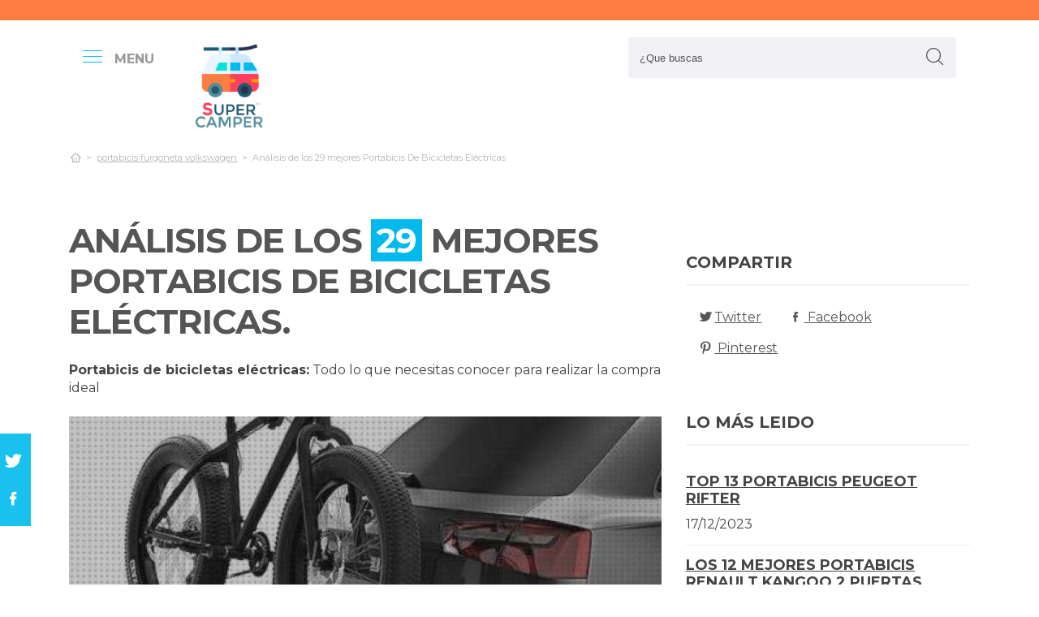

--- FILE ---
content_type: text/html; charset=UTF-8
request_url: https://www.supercamper.es/es/portabicis-de-bicicletas-electricas
body_size: 34848
content:
<!DOCTYPE html> <html lang="es">  <head> <meta charset="utf-8">  <title>⊛ 29 Mejores Portabicis De Bicicletas Eléctricas &#124; (2026)</title><meta name="description" content="Completo estudio para portabicis de bicicletas eléctricas. Grandes gurús examinan los 29 productos más destacados de las mejores marcas y hallan las mejores ofertas para ti."/><script async src="https://pagead2.googlesyndication.com/pagead/js/adsbygoogle.js?client=ca-pub-4789274151016776" crossorigin="anonymous"></script><base href="https://www.supercamper.es/"><meta name="robots" content="all" /><meta name="yandex-verify" content="3472b77e94dd3fa3" /><meta name="google-site-verification" content="szsHAAT6cA9cDm2IZQaLur9EtwfE4QwUZ8JWjGyFRRQ" /><meta http-equiv="content-language" content="es" /><meta name="language" content="es" /><meta name="format-detection" value="telephone=no"><meta name="robots" content="index,follow"><meta name="viewport" content="width=device-width, minimum-scale=1.0, maximum-scale=5.0" /><link rel="canonical" href="es/portabicis-de-bicicletas-electricas" /><meta name="twitter:card" content="summary" /><meta property="og:title" content="Análisis de los 29 mejores Portabicis De Bicicletas Eléctricas"><meta property="og:type" content="article"><meta property="og:image" content="https://www.supercamper.es/data/fotos/portabicis-de-bicicletas-electricas.jpg"><meta property="og:image:width" content="501" /><meta property="og:image:height" content="501" /><meta property="og:url" content="es/portabicis-de-bicicletas-electricas"><meta property="og:description" content=""><meta name="twitter:title" content="Análisis de los 29 mejores Portabicis De Bicicletas Eléctricas"><link href="css/073992965c541e91bb5015c10e24abf9.css" rel="stylesheet" type="text/css"><style media="all"></style><link rel="icon" type="image/png" href="favicon.png"><link rel="apple-touch-icon" sizes="57x57" href="apple-icon-57x57.png"><link rel="apple-touch-icon" sizes="72x72" href="apple-icon-72x72.png"><script async src='https://www.googletagmanager.com/gtag/js?id=G-RR6YK1F81W'></script><script> window.dataLayer = window.dataLayer || []; function gtag(){dataLayer.push(arguments);} gtag('js', new Date()); gtag('config', 'G-RR6YK1F81W');</script><script>(function(i,s,o,g,r,a,m){i['GoogleAnalyticsObject']=r;i[r]=i[r]||function(){(i[r].q=i[r].q||[]).push(arguments)},i[r].l=1*new Date();a=s.createElement(o),m=s.getElementsByTagName(o)[0];a.async=1;a.src=g;m.parentNode.insertBefore(a,m)})(window,document,'script','https://www.google-analytics.com/analytics.js','ga');ga('create', 'UA-100562348-1', 'auto');ga('send', 'pageview');</script> </head> <body> <div id="wrapper"> <style>.vivemenu2 { margin:15px auto 5px; display:none;
}
.vivemenu2 a { color: #7b554f; transition:0.3s; cursor:pointer;	margin-left: 12px; margin-right: 12px;
}
.vivemenu2 a:hover { color: #ff9e37;
}
.vivemenu2 a.alli { border-bottom:2px solid #7b554f;
}
@media (min-width: 992px) { #showLeftPush{	display: inline-block !important;	margin-right: 5px;	padding-right: 30px;	margin-top: 10px;	}	#showLeftPush span { color:#999; }	.vivemenu2 { }
}
@media (min-width: 576px) {	.menu_anclado .logo {	width: 90px !important;	margin-top:7px !important;	}
}
@media (min-width: 768px) {	.nav-search {	padding-right: 20px;	float: right !important;	margin-top: 0;	padding-left: 20px;	}
}
.menu_anclado .nav-search #collapseBuscador { padding-top: 4px!important;
}
.header-bottom {	padding-bottom:0px !important;
}
@media (max-width: 768px) { .vivemenu2 a.alli { border:0px; }	.relative {	float: left;	position: absolute !important;	left: 12px;	top: 6px;	}	.logo {	float:none !important;	}
}
.relative {	position:relative;
}</style><header role="banner" class="clearfix"><div class="header-top d-none d-md-inline-block"> <div class="container"> </div> </div> <div class="header-bottom"> <div class="container cab1"><div class="relative paddingR10"><a aria-label="push" id="showLeftPush" href="#menu" rel="nofollow, noindex"><i class="icon-menu-1 paddingR10"></i><span class="d-none d-lg-inline-block"><b>MENU</b></span></a></div> <a href="https://www.supercamper.es/es/" title="Productos inalambricos" rel="index"><img src="images/logo_s.png" alt="SuperCamper" class="logo"/></a> <div class="nav-search"> <a aria-label="Buscador" href="#collapseBuscador" data-toggle="collapse" data-target="#collapseBuscador2" aria-expanded="false" aria-controls="collapseBuscador"><img class="d-md-none" src="images/lupa.png" alt="" /></a> <div class="collapse" id="collapseBuscador"> <form role="search" target="_self" class="input-group search-bar" method="get" action=""> <input type="search" autocomplete="on" aria-label="Search Site" class="marginB0 input-group-field" placeholder="¿Que buscas" value="" name="q" id="buscador_ajax" required valueMinlength="3" itemprop="query-input"> <span class="input-group-btn"> <button aria-label="boton-buscar" type="submit" class="btn"><i class="icon-lupa"></i></button> </span> </form> </div></div><div class="menuCategorias"><nav class="nav-bar" id="menu"> <ul class="barnav nav nav-fill vivemenu2 site-nav"> <li class="site-nav-niveluno nav-item cat-menu-item"><a href="https://www.supercamper.es/es/calefaccion-estacionaria-portatil-furgoneta" title="LAS MEJORES CALEFACCIONES ESTACIONARIA PORTÁTILES FURGONETAS" class=""><span>Calefaccion estacionaria portátil furgoneta</span></a></li><li class="site-nav-niveluno nav-item cat-menu-item"><a href="https://www.supercamper.es/es/toldo-placa-solar" title="ANÁLISIS DE LOS MEJORES TOLDOS PLACAS SOLARES A LA VENTA" class=""><span>Toldo placa solar</span></a></li><li class="site-nav-niveluno nav-item cat-menu-item"><a href="https://www.supercamper.es/es/aislante-termico-exterior-fiat-ducato" title="LOS MEJORES AISLANTES TERMICO EXTERIORES FIAT DUCATO" class=""><span>Aislante termico exterior fiat ducato</span></a></li><li class="site-nav-niveluno nav-item cat-menu-item"><a href="https://www.supercamper.es/es/deposito-agua-autocaravana-ford" title="Análisis de los mejores Depositos Aguas Autocaravanas Ford" class=""><span>Deposito agua autocaravana ford</span></a></li><li class="site-nav-niveluno nav-item cat-menu-item"><a href="https://www.supercamper.es/es/deposito-agua-renault-master" title="LOS MEJORES DEPOSITOS AGUAS RENAULT MASTER" class=""><span>Deposito agua renault master</span></a></li><li class="site-nav-niveluno nav-item cat-menu-item"><a href="https://www.supercamper.es/es/muebles-de-camperizar-ford-cmax" title="ANÁLISIS DE LOS MEJORES MUEBLES DE CAMPERIZAR FORD CMAX" class=""><span>Muebles de camperizar ford cmax</span></a></li><li class="site-nav-niveluno nav-item cat-menu-item"><a href="https://www.supercamper.es/es/claraboyas" title="ANÁLISIS DE LAS MEJORES CLARABOYAS DEL MUNDO" class=""><span>Claraboyas</span></a></li><li class="site-nav-niveluno nav-item cat-menu-item"><a href="https://www.supercamper.es/es/cortina-ducha-furgoneta" title=" MEJORES CORTINAS DUCHAS FURGONETAS A LA VENTA" class=""><span>Cortina ducha furgoneta</span></a></li><li class="site-nav-niveluno nav-item cat-menu-item"><a href="https://www.supercamper.es/es/deposito-agua-furgoneta-camper" title="LOS MEJORES DEPOSITOS AGUAS FURGONETAS CAMPER" class=""><span>Deposito agua furgoneta camper</span></a></li><li class="site-nav-niveluno nav-item cat-menu-item"><a href="https://www.supercamper.es/es/techo-solar-webasto-hollandia-300ngs" title="OPINIONES DE LOS MEJORES TECHOS SOLARES WEBASTO HOLLANDIA 300NGS" class=""><span>Techo solar webasto hollandia 300ngs</span></a></li><li class="site-nav-niveluno nav-item cat-menu-item"><a href="https://www.supercamper.es/es/oscurecedores-aislantes-furgoneta" title="ANÁLISIS DE LOS MEJORES OSCURECEDORES AISLANTES FURGONETAS" class=""><span>Oscurecedores aislantes furgoneta</span></a></li><li class="site-nav-niveluno nav-item cat-menu-item"><a href="https://www.supercamper.es/es/asiento-plegable-furgoneta" title="TOP PRODUCTOS PARA ASIENTOS PLEGABLES FURGONETAS A LA VENTA" class=""><span>Asiento plegable furgoneta</span></a></li><li class="site-nav-niveluno nav-item cat-menu-item"><a href="https://www.supercamper.es/es/deposito-agua-ducha-12v" title="LOS MEJORES DEPOSITOS AGUAS DUCHAS 12V" class=""><span>Deposito agua ducha 12v</span></a></li><li class="site-nav-niveluno nav-item cat-menu-item"><a href="https://www.supercamper.es/es/inversor-solar-3000w" title=" MEJORES INVERSORES SOLARES 3000W" class=""><span>Inversor solar 3000w</span></a></li><li class="site-nav-niveluno nav-item cat-menu-item"><a href="https://www.supercamper.es/es/patas-estabilizadoras-autocaravana" title="ANÁLISIS DE LAS MEJORES PATAS ESTABILIZADORAS AUTOCARAVANAS" class=""><span>Patas estabilizadoras autocaravana</span></a></li><li class="site-nav-niveluno nav-item cat-menu-item"><a href="https://www.supercamper.es/es/nevera-california-beach-t6" title="LAS MEJORES NEVERAS CALIFORNIA BEACHS T6" class=""><span>Nevera california beach t6</span></a></li><li class="site-nav-niveluno nav-item cat-menu-item"><a href="https://www.supercamper.es/es/nevera-compresor-mobicool-fr35" title="LAS MEJORES NEVERAS COMPRESORES MOBICOOL FR35" class=""><span>Nevera compresor mobicool fr35</span></a></li><li class="site-nav-niveluno nav-item cat-menu-item"><a href="https://www.supercamper.es/es/deposito-agua-ford-transit-custom" title="OPINIONES DE LOS MEJORES DEPOSITOS AGUAS FORD TRANSIT CUSTOM" class=""><span>Deposito agua ford transit custom</span></a></li><li class="site-nav-niveluno nav-item cat-menu-item"><a href="https://www.supercamper.es/es/antena-omnidireccional-caravana" title="ANÁLISIS DE LAS MEJORES ANTENAS OMNIDIRECCIONAL CARAVANAS PARA COMPRAR" class=""><span>Antena omnidireccional caravana</span></a></li><li class="site-nav-niveluno nav-item cat-menu-item"><a href="https://www.supercamper.es/es/enchufe-caravana" title="ANÁLISIS DE LOS MEJORES ENCHUFES CARAVANAS BAJO ANÁLISIS" class=""><span>Enchufe caravana</span></a></li><li class="site-nav-niveluno nav-item cat-menu-item"><a href="https://www.supercamper.es/es/techo-solar-webasto" title=" MEJORES TECHOS SOLARES WEBASTO" class=""><span>Techo solar webasto</span></a></li><li class="site-nav-niveluno nav-item cat-menu-item"><a href="https://www.supercamper.es/es/camperizar-touran" title="MEJORES ARTÍCULOS PARA CAMPERIZAR TOURAN PARA COMPRAR" class=""><span>Camperizar touran</span></a></li><li class="site-nav-niveluno nav-item cat-menu-item"><a href="https://www.supercamper.es/es/mosquitera-oscurecedor-caravana" title="REVIEW DE LOS MEJORES MOSQUITERA OSCURECEDOR CARAVANAS PARA COMPRAR" class=""><span>Mosquitera oscurecedor caravana</span></a></li><li class="site-nav-niveluno nav-item cat-menu-item"><a href="https://www.supercamper.es/es/compresor-nevera-portatil" title="LOS MEJORES COMPRESORES NEVERAS PORTÁTILES" class=""><span>Compresor nevera portátil</span></a></li><li class="site-nav-niveluno nav-item cat-menu-item"><a href="https://www.supercamper.es/es/ventana-claraboya-furgo" title=" MEJORES VENTANAS CLARABOYAS FURGO" class=""><span>Ventana claraboya furgo</span></a></li></ul></nav></div> </div> <div class="desplegable-cat"></div> </div> </header> <div class="container"> <div class="row" id="category-breadcrumb"> <div class="col-12"> <ul> <li><a href="" itemprop="item" title="Sex shop"><span itemprop="name"><i class="icon-home-outline"></i></span></a><meta itemprop="position" content=1 /></li><li><a href="https://www.supercamper.es/es/portabicis-furgoneta-volkswagen" title="portabicis furgoneta volkswagen"><span>portabicis furgoneta volkswagen</span></a></li><li class="active"><span>Análisis de los 29 mejores Portabicis De Bicicletas Eléctricas</span></li><script type="application/ld+json">{	"@context": "http://schema.org",	"@type": "BreadcrumbList",	"itemListElement":	[	{	"@type": "ListItem",	"position": 1,	"item":	{	"@id": "https://www.supercamper.es/es/portabicis-furgoneta-volkswagen",	"name": "portabicis furgoneta volkswagen"	}	}	,{	"@type": "ListItem",	"position": 2,	"item":	{	"@id": "",	"name": "Análisis de los 29 mejores Portabicis De Bicicletas Eléctricas"	}	}]	}</script> </ul> </div> </div> <div class="row paddingT40-md"> <div class="col-12 col-md-9 col-lg-8"> <article class="article paddingB60" itemscope itemtype="https://schema.org/NewsArticle"> <meta itemscope itemprop="mainEntityOfPage" itemType="https://schema.org/WebPage" itemid="https://www.supercamper.es/es/portabicis-de-bicicletas-electricas"/> <h1 class="titulo-noticia" itemprop="headline">Análisis de los <span class="etiqueta_numero">29</span> mejores Portabicis De Bicicletas Eléctricas.</h1> <p><b>Portabicis de bicicletas eléctricas:</b> Todo lo que necesitas conocer para realizar la compra ideal</p><figure class="article-media-container" itemprop="image" itemscope itemtype="https://schema.org/ImageObject"><picture> <source media="(max-width:768px)" srcset="fr-400x188-data/fotos/portabicis-de-bicicletas-electricas.jpg"> <source media="(min-width:769px)" srcset="fr-850x400-data/fotos/portabicis-de-bicicletas-electricas.jpg"> <img src="data/fotos/portabicis-de-bicicletas-electricas.jpg" alt="Análisis de los 29 mejores Portabicis De Bicicletas Eléctricas" style="widht:auto"></picture> <meta itemprop="url" content="https://www.supercamper.es/data/fotos/portabicis-de-bicicletas-electricas.jpg"> <meta itemprop="width" content="501"> <meta itemprop="height" content="501"></figure> <span class="fecha_noticia">02 Sep</span> <div class="article-meta-container"><meta itemprop="author" content="Administrador"/> <meta itemprop="name" content="Análisis de los 29 mejores Portabicis De Bicicletas Eléctricas"/> <meta itemprop="datePublished" datetime="2023-09-2" content="2023-09-2"/> <meta itemprop="dateModified" content="2023-09-2"><div itemprop="publisher" itemtype="http://schema.org/Organization" itemscope="" class="d-none"> <span itemprop="name">SuperCamper</span> <span itemprop="logo" itemscope itemtype="http://schema.org/ImageObject"><meta itemprop="url" content="https://www.supercamper.es/data/fotos/logos.png"></span></div> <i class="icon-comment paddingL20"></i> <a href="es/portabicis-de-bicicletas-electricas#comentarios" rel="nofollow">0 <span class="d-none d-lg-inline-block">Comentario(s)</span></a> <i class="icon-heart paddingL20"></i> <a href="es/portabicis-de-bicicletas-electricas?like=1" rel="nofollow">1</a> <i class="icon-eye paddingL20"></i> 82 </div> <div class="article-content-container" itemprop="description"> <blockquote>Actualizada el 02 de Sep de 2023</blockquote><h2>¿Qué portabicis de bicicletas eléctricas comprar?</h2><p>Completa guía de comparación para <b>portabicis de bicicletas eléctricas</b>. Nuestros propios especialistas investigan las 29 principales referencias de las marcas más exclusivas y consiguen las mejores promociones para ti. No corras riesgos a la hora de <b>comprar on line portabicis furgoneta 4 bicicletas portabicis</b>, con nuestra recopilación te ahorrarás horas de búsqueda y análisis, estás en la web adecuado para zanjar todas tus inquietudes y comprar online con el mejor precio.</p><div class="row metodo"><div class="col-12 text-center"><span class="nuestro_metodo">MÉTODO DE ANÁLISIS</span></div><div class="col col-6 col-sm-3"><svg id="metodo__icon-first" data-name="Layer 1" xmlns="http://www.w3.org/2000/svg" viewBox="0 0 76.1 60"><circle class="cls-1" cx="43.76" cy="22.34" r="20.26"></circle><polyline class="cls-2" points="34.76 47.09 34.76 58.5 1.5 58.5 1.5 25.24 17.22 25.24"></polyline><polyline class="cls-2" points="29.54 25.24 34.76 25.24 34.76 34.08"></polyline><line class="cls-2" x1="41.73" y1="48.91" x2="34.76" y2="58.5"></line><polyline class="cls-2" points="30.22 17.34 44.33 17.34 44.33 36.92"></polyline><polyline class="cls-2" points="1.5 25.24 15.62 17.34 18.42 17.34"></polyline><line class="cls-3" x1="44.33" y1="17.35" x2="34.76" y2="25.24"></line><circle class="cls-3" cx="43.76" cy="22.34" r="20.84"></circle><line class="cls-4" x1="58.49" y1="37.08" x2="74.6" y2="53.19"></line><defs></defs></svg><style>.miavatar{	max-height: 120px !important;	height: auto !important; max-width: 120px !important; width: 100%; margin: 0px !important; border-radius: 50%; padding: 0px !important; border: solid 3px #fab280;	}
.metodo .nuestro_metodo{ font-weight: 700; margin-bottom: 22px; font-size: 20px; display: block; color: #e2935d;
}
.metodo{	padding-bottom: 60px;	padding-top: 15px;
}
.metodo svg, .metodo img {	max-height: 60px;	min-width: 79px;	display: block;	margin: 0 auto 8px auto;
}
.metodo__num {	font-style: normal;	font-weight: 700;	font-size: 1.5rem;	line-height: 130%;	display: block;	COLOR: #e2935d;
}
.metodo__text {	font-style: normal;	font-weight: 500;	font-size: 13px;	line-height: 1.3;	color: #fab280;	color: var(--kb-color-primary-2,#fab280);	display: block;
}
#metodo__icon-first {	margin-left: 38px;
}
.metodo__info {	text-align: center;	padding-top:10px; padding-bottom: 24px;
}
@media (min-width: 768px){	.metodo svg, .metodo img {	margin: 0;	width: auto;	height: 60px;	}	.metodo{	padding-top: 40px;	}	.metodo .nuestro_metodo {	margin-bottom: 30px;	}	#metodo__icon-first {	margin-left: 0;	}	.metodo .col {	display: flex;	}	.metodo .col {	border-left: 2px solid #F4F4F4;	border-right: 2px solid #F4F4F4;	}	.metodo .col:first-of-type {	border-left: none;	}	.metodo .col:last-of-type {	border-right: none;	}	.metodo__info {	padding-left: 10px;	}
}	#metodo__icon-first .cls-1{fill:#fff0e6;fill:var(--kb-color-primary, #fff0e6);opacity:.4}	#metodo__icon-first .cls-1,#metodo__icon-first .cls-2,#metodo__icon-first .cls-3,#metodo__icon-first .cls-4{stroke:#fab280;stroke:var(--kb-color-primary-2,#fab280);stroke-width:3px}	#metodo__icon-first .cls-1,#metodo__icon-first .cls-2,#metodo__icon-first .cls-4{stroke-linecap:round}	#metodo__icon-first .cls-1,#metodo__icon-first .cls-2{stroke-linejoin:round}	#metodo__icon-first .cls-2,#metodo__icon-first .cls-3{fill:none}	#metodo__icon-first .cls-3,#metodo__icon-first .cls-4{stroke-miterlimit:10}#metodo__icon-first .cls-4{fill:#1d1d1b}</style><div class="metodo__info"><span class="metodo__num">28</span><span class="metodo__text">Productos evaluados</span></div></div><div class="col col-6 col-sm-3"><svg id="metodo__icon-second" data-name="Layer 1" xmlns="http://www.w3.org/2000/svg" viewBox="0 0 54.74 60"><circle class="cls-1" cx="27.32" cy="34.65" r="23.85"></circle><circle class="cls-3" cx="27.32" cy="34.65" r="23.85"></circle><polyline class="cls-2" points="27.32 19.53 27.32 36.43 36.33 36.43"></polyline><polyline class="cls-2" points="3.96 17.76 1.5 15.31 6.54 10.26 8.93 12.65"></polyline><polyline class="cls-2" points="50.78 17.76 53.24 15.31 48.2 10.26 45.81 12.65"></polyline><path class="cls-2" d="M31.82,6a4.51,4.51,0,0,0-9,0"></path><defs></defs></svg><style>#metodo__icon-second .cls-3 { fill: none; stroke: #fab280; stroke: var(--kb-color-primary-2, #fab280); stroke-width: 3px;	}	#metodo__icon-second .cls-1 { fill: #fff0e6; fill: var(--kb-color-primary, #fff0e6); opacity: .4;	} #metodo__icon-second .cls-1, #metodo__icon-second .cls-2 { stroke: #fab280; stroke: var(--kb-color-primary-2,#fab280); stroke-linecap: round; stroke-linejoin: round; stroke-width: 3px } #metodo__icon-second .cls-2 { fill: none }</style><div class="metodo__info"><span class="metodo__num">31</span><span class="metodo__text">Horas invertidas</span></div></div><div class="col col-6 col-sm-3"><svg id="metodo__icon-third" data-name="Layer 1" xmlns="http://www.w3.org/2000/svg" viewBox="0 0 63.51 60"><circle class="cir-1" cx="30.76" cy="22.43" r="20.34" stroke-linecap="round" stroke-linejoin="round" stroke-width="3"></circle><circle class="cls-2" cx="30.76" cy="22.43" r="20.93"></circle><path class="cls-2" d="M45.56 37.23l16.45 16.46M38.76 35.87V29.2L23.99 14.42M5.71 13.62H1.5V58.5h37.26V47.18M38.76 29.77H23.73"></path><path class="cls-2" d="M38.76 29.77H23.73V14.24h-5.67"></path><defs></defs></svg><style> #metodo__icon-third .cls-2{	stroke:#fff0e6;	stroke:var(--kb-color-primary-2, #fab280);	stroke-linecap:round;stroke-linejoin:round;stroke-width:3px;fill:none } #metodo__icon-third .cir-1 {	fill: rgb(207, 232, 255);	fill: var(--kb-color-primary ,#fff0e6);	opacity: .4; }</style><div class="metodo__info"><span class="metodo__num">25</span><span class="metodo__text">Artículos analisados</span></div></div><div class="col col-6 col-sm-3"><svg id="metodo__icon-fourth" data-name="Layer 1" xmlns="http://www.w3.org/2000/svg" viewBox="0 0 67.78 60"><path d="M66.35 16.73A15.16 15.16 0 1037.42 23c.55 1.21-2.65 9.56-2.65 9.56s6.55-4.3 7.62-3.54a15.14 15.14 0 0024-12.33z" stroke="#fff0e6" stroke-linecap="round" stroke-linejoin="round" stroke-width="3" fill="var(--kb-color-primary ,#fff0e6)" style="opacity: .4"></path><path d="M66.35 16.73A15.16 15.16 0 1037.42 23c.55 1.21-2.65 9.56-2.65 9.56s6.55-4.3 7.62-3.54a15.14 15.14 0 0024-12.33z" stroke="var(--kb-color-primary-2, #fab280)" stroke-linecap="round" stroke-linejoin="round" stroke-width="3" fill="none"></path><path d="M45.92 15.05a1.72 1.72 0 100 3.43 1.72 1.72 0 000-3.43zm5.62 0a1.72 1.72 0 000 3.43 1.72 1.72 0 100-3.43zm5.62 0a1.72 1.72 0 000 3.43 1.72 1.72 0 100-3.43z" fill="var(--kb-color-primary-2, #fab280)"></path><path class="xcls-3 boy" d="M26.8 25v7.57a8 8 0 01-8 8h-1.39a8 8 0 01-8-8V25"></path><path class="xcls-3 boy" d="M9.43 28c-3.31 0-3.31-5.72-3.31-5.72a11.05 11.05 0 0111-11h1.95a11.05 11.05 0 0111 11S30.63 28 26.8 28M9.43 24.2a9.78 9.78 0 009.71-1.2m7.66 2s-4.68 1.19-7.66-2m-3.73 17.52v5.07m5.41-4.75v5.31M1.43 58.57v-6.65a5.32 5.32 0 011.91-4L10.45 44s6.92 5.68 15.29-.15L32.85 48a5.31 5.31 0 011.92 4v6.66"></path><defs></defs></svg><style>#metodo__icon-fourth .xcls-3{	stroke:#fab280;	stroke-linecap:round;	stroke-linejoin:round;	stroke-width:3px;	fill:none;	}	#metodo__icon-fourth .boy {	stroke: #fab280;	stroke: var(--kb-color-primary-2, #fab280);	}</style><div class="metodo__info"><span class="metodo__num">84</span><span class="metodo__text">Opiniones de usuarios</span></div></div></div><ul class="ul-indice"><li class='indice'>Índice</li><li><a href="https://www.supercamper.es/es/portabicis-de-bicicletas-electricas#Caracterisitcas_de_los_29_mejores_portabicis_de_bicicletas_electricas">1. Caracterísitcas de los 29 mejores portabicis de bicicletas eléctricas</a></li><li><a href="https://www.supercamper.es/es/portabicis-de-bicicletas-electricas#Thule_velocompact_3_7_pin__portabicicletas_compacto_y_ligero_para_uso_diario__para_3_4_bicicletas_" class="ancla_producto"><div class="row indiceproductos"><div class="col-3"><div class="txt_media">9.6 <span>SOBRESALIENTE</span></div></div><div class="col-3"><div><img loading="lazy" src="https://m.media-amazon.com/images/I/41K3zjbl3LL.jpg" alt="Thule VeloCompact 3 7-pin, Portabicicletas compacto y ligero para uso diario (para 3-4 bicicletas)." class="img-responsive"></div></div><div class="col-6">1. Thule VeloCompact 3 7-pin, Portabicicletas compacto y ligero para uso diario (para 3-4 bicicletas).</div></div></a></li><li><a href="https://www.supercamper.es/es/portabicis-de-bicicletas-electricas#Eufab_12010las_raven___portabicicletas_plegable_para_2_bicicletas" class="ancla_producto"><div class="row indiceproductos"><div class="col-3"><div class="txt_media">9.4 <span>SOBRESALIENTE</span></div></div><div class="col-3"><div><img loading="lazy" src="https://m.media-amazon.com/images/I/41P5WP-n8jL.jpg" alt="Eufab 12010LAS Raven - Portabicicletas plegable para 2 bicicletas" class="img-responsive"></div></div><div class="col-6">2. Eufab 12010LAS Raven - Portabicicletas plegable para 2 bicicletas</div></div></a></li><li><a href="https://www.supercamper.es/es/portabicis-de-bicicletas-electricas#Thule_easyfold_xt_2__portabicicletas_para_bola_de_remolque_totalmente_plegable__compacto__para_todo_tipo_de_bicicletas" class="ancla_producto"><div class="row indiceproductos"><div class="col-3"><div class="txt_media">9.4 <span>SOBRESALIENTE</span></div></div><div class="col-3"><div><img loading="lazy" src="https://m.media-amazon.com/images/I/31yXw88tBgL.jpg" alt="Thule EasyFold XT 2, Portabicicletas para bola de remolque totalmente plegable, compacto, para todo tipo de bicicletas." class="img-responsive"></div></div><div class="col-6">3. Thule EasyFold XT 2, Portabicicletas para bola de remolque totalmente plegable, compacto, para todo tipo de bicicletas.</div></div></a></li><li><a href="https://www.supercamper.es/es/portabicis-de-bicicletas-electricas#Portabicicletas_westfalia_bc_60__version_2018____portabicicletas_plegable_para_2_bicicletas__compatible_con_bicicletas_electricas___capacidad_maxima_de_60_kg___accesorios_adicionales_disponibles" class="ancla_producto"><div class="row indiceproductos"><div class="col-3"><div class="txt_media">8.9 <span>NOTABLE</span></div></div><div class="col-3"><div><img loading="lazy" src="https://images-na.ssl-images-amazon.com/images/I/71hameL8XcL._AC_SL1500_.jpg" alt="Portabicicletas Westfalia BC 60 (Version 2018) | Portabicicletas plegable para 2 bicicletas |Compatible con bicicletas eléctricas | Capacidad máxima de 60 kg | Accesorios adicionales disponibles" class="img-responsive"></div></div><div class="col-6">4. Portabicicletas Westfalia BC 60 (Version 2018) | Portabicicletas plegable para 2 bicicletas |Compatible con bicicletas eléctricas | Capacidad máxima de 60 kg | Accesorios adicionales disponibles</div></div></a></li><li><a href="https://www.supercamper.es/es/portabicis-de-bicicletas-electricas#Thule_velocompact_924___el_portabicicletas_mas_compacto_y_ligero__2b___13p_v" class="ancla_producto"><div class="row indiceproductos"><div class="col-3"><div class="txt_media">9.3 <span>SOBRESALIENTE</span></div></div><div class="col-3"><div><img loading="lazy" src="https://m.media-amazon.com/images/I/41kpcVv6jdL.jpg" alt="Thule VeloCompact 924 - El portabicicletas más compacto y ligero, 2B / 13P V16" class="img-responsive"></div></div><div class="col-6">5. Thule VeloCompact 924 - El portabicicletas más compacto y ligero, 2B / 13P V16</div></div></a></li><li><a href="https://www.supercamper.es/es/portabicis-de-bicicletas-electricas#Thule___portabici_th_baca_proride" class="ancla_producto"><div class="row indiceproductos"><div class="col-3"><div class="txt_media">9.3 <span>SOBRESALIENTE</span></div></div><div class="col-3"><div><img loading="lazy" src="https://images-na.ssl-images-amazon.com/images/I/61I34MuCibL._AC_SL1400_.jpg" alt="Thule - Portabici Th Baca Proride 598 2016" class="img-responsive"></div></div><div class="col-6">6. Thule - Portabici Th Baca Proride 598 2016</div></div></a></li><li><a href="https://www.supercamper.es/es/portabicis-de-bicicletas-electricas#Thule_freeride__portabicicletas_vertical__funcional_y_facil_de_usar__que_satisface_las_necesidades_basicas" class="ancla_producto"><div class="row indiceproductos"><div class="col-3"><div class="txt_media">8.8 <span>NOTABLE</span></div></div><div class="col-3"><div><img loading="lazy" src="https://images-na.ssl-images-amazon.com/images/I/61vaFeYM%2BEL._AC_SL1500_.jpg" alt="Thule FreeRide, Portabicicletas vertical, funcional y fácil de usar, que satisface las necesidades básicas." class="img-responsive"></div></div><div class="col-6">7. Thule FreeRide, Portabicicletas vertical, funcional y fácil de usar, que satisface las necesidades básicas.</div></div></a></li><li><a href="https://www.supercamper.es/es/portabicis-de-bicicletas-electricas#Eufab_11514_luke___portabicicletas_de_enganche_para_4_bicicletas" class="ancla_producto"><div class="row indiceproductos"><div class="col-3"><div class="txt_media">9 <span>SOBRESALIENTE</span></div></div><div class="col-3"><div><img loading="lazy" src="https://m.media-amazon.com/images/I/41zMYm+t0RL.jpg" alt="EUFAB 11514 Luke - Portabicicletas de Enganche para 4 Bicicletas" class="img-responsive"></div></div><div class="col-6">8. EUFAB 11514 Luke - Portabicicletas de Enganche para 4 Bicicletas</div></div></a></li><li><a href="https://www.supercamper.es/es/portabicis-de-bicicletas-electricas#Rockbros_portabicicletas_techo_de_coche_para_1_3_bicicletas_ventosa_liberacion_rapida_soporte_de_bici_para_viaje__negro_rojo" class="ancla_producto"><div class="row indiceproductos"><div class="col-3"><div class="txt_media">8.7 <span>NOTABLE</span></div></div><div class="col-3"><div><img loading="lazy" src="https://m.media-amazon.com/images/I/61w0uxO45IS._AC_SL1500_.jpg" alt="ROCKBROS Portabicicletas Techo de Coche para 1-3 Bicicletas Ventosa Liberación Rápida Soporte de Bici para Viaje, Negro/Rojo" class="img-responsive"></div></div><div class="col-6">9. ROCKBROS Portabicicletas Techo de Coche para 1-3 Bicicletas Ventosa Liberación Rápida Soporte de Bici para Viaje, Negro/Rojo</div></div></a></li><li><a href="https://www.supercamper.es/es/portabicis-de-bicicletas-electricas#Las11405___adaptador_de_montaje_de_soporte_para_bicicletas_en_barra_de_remolque" class="ancla_producto"><div class="row indiceproductos"><div class="col-3"><div class="txt_media">9.2 <span>SOBRESALIENTE</span></div></div><div class="col-3"><div><img loading="lazy" src="https://images-na.ssl-images-amazon.com/images/I/61-N8bHjVoL._AC_SL1500_.jpg" alt="Las11405 - Adaptador de montaje de soporte para bicicletas en barra de remolque" class="img-responsive"></div></div><div class="col-6">10. Las11405 - Adaptador de montaje de soporte para bicicletas en barra de remolque</div></div></a></li><li><a href="https://www.supercamper.es/es/portabicis-de-bicicletas-electricas#Go_biker_portabicicletas__enganche_beat_" class="ancla_producto"><div class="row indiceproductos"><div class="col-3"><div class="txt_media">7.9 <span>NOTABLE</span></div></div><div class="col-3"><div><img loading="lazy" src="https://images-na.ssl-images-amazon.com/images/I/41TRvDL-wQL._AC_SX466_.jpg" alt="GO BIKER Portabicicletas (Enganche Beat)" class="img-responsive"></div></div><div class="col-6">11. GO BIKER Portabicicletas (Enganche Beat)</div></div></a></li><li><a href="https://www.supercamper.es/es/portabicis-de-bicicletas-electricas#Peruzzo_ peruz309___ juego_portabicis_de_ciclismo" class="ancla_producto"><div class="row indiceproductos"><div class="col-3"><div class="txt_media">8 <span>NOTABLE</span></div></div><div class="col-3"><div><img loading="lazy" src="https://images-na.ssl-images-amazon.com/images/I/41Kj3ynCSJL._AC_.jpg" alt="Peruzzo  PERUZ309 -  Juego portabicis de Ciclismo" class="img-responsive"></div></div><div class="col-6">12. Peruzzo  PERUZ309 -  Juego portabicis de Ciclismo</div></div></a></li><li><a href="https://www.supercamper.es/es/portabicis-de-bicicletas-electricas#Peruzzo_ peruz320___ portabicis_de_ciclismo" class="ancla_producto"><div class="row indiceproductos"><div class="col-3"><div class="txt_media">8.2 <span>NOTABLE</span></div></div><div class="col-3"><div><img loading="lazy" src="https://images-na.ssl-images-amazon.com/images/I/61lfWmEqgdL._AC_SL1134_.jpg" alt="Peruzzo  PERUZ320 -  Portabicis de Ciclismo" class="img-responsive"></div></div><div class="col-6">13. Peruzzo  PERUZ320 -  Portabicis de Ciclismo</div></div></a></li><li><a href="https://www.supercamper.es/es/portabicis-de-bicicletas-electricas#Peruzzo_siena_3_ portabicis__unisex__gris" class="ancla_producto"><div class="row indiceproductos"><div class="col-3"><div class="txt_media">8.1 <span>NOTABLE</span></div></div><div class="col-3"><div><img loading="lazy" src="https://images-na.ssl-images-amazon.com/images/I/41jttUf3GML._AC_SX425_.jpg" alt="Peruzzo Siena 3  Portabicis, Unisex, Gris" class="img-responsive"></div></div><div class="col-6">14. Peruzzo Siena 3  Portabicis, Unisex, Gris</div></div></a></li><li><a href="https://www.supercamper.es/es/portabicis-de-bicicletas-electricas#Go_biker_portabicicletas_de_enganche_speed_para_3_bicicletas_con_antirrobo" class="ancla_producto"><div class="row indiceproductos"><div class="col-3"><div class="txt_media">8 <span>NOTABLE</span></div></div><div class="col-3"><div><img loading="lazy" src="https://m.media-amazon.com/images/I/41W71rmIpnL.jpg" alt="GO BIKER Portabicicletas de Enganche Speed para 3 Bicicletas con antirrobo" class="img-responsive"></div></div><div class="col-6">15. GO BIKER Portabicicletas de Enganche Speed para 3 Bicicletas con antirrobo</div></div></a></li><li><a href="https://www.supercamper.es/es/portabicis-de-bicicletas-electricas#Mottez_a025pmon___portabicicletas_con_correas__24_13_cm_" class="ancla_producto"><div class="row indiceproductos"><div class="col-3"><div class="txt_media">8.2 <span>NOTABLE</span></div></div><div class="col-3"><div><img loading="lazy" src="https://m.media-amazon.com/images/I/51fkGeBN+NL.jpg" alt="Mottez A025PMON - Portabicicletas con correas (24,13 cm)" class="img-responsive"></div></div><div class="col-6">16. Mottez A025PMON - Portabicicletas con correas (24,13 cm)</div></div></a></li><li><a href="https://www.supercamper.es/es/portabicis-de-bicicletas-electricas#Allen_deportes_ultra_compacto_plegable_tronco_2_bike_rack_de_montaje" class="ancla_producto"><div class="row indiceproductos"><div class="col-3"><div class="txt_media">8.5 <span>NOTABLE</span></div></div><div class="col-3"><div><img loading="lazy" src="https://m.media-amazon.com/images/I/41aY9eGV4xL._SL500_.jpg" alt=" Allen Deportes Ultra Compacto Plegable Tronco 2-Bike Rack de Montaje " class="img-responsive"></div></div><div class="col-6">17. Allen Deportes Ultra Compacto Plegable Tronco 2-Bike Rack de Montaje </div></div></a></li><li><a href="https://www.supercamper.es/es/portabicis-de-bicicletas-electricas#Menabo_79050805_portabici_posterior_2_bicicletas__gris" class="ancla_producto"><div class="row indiceproductos"><div class="col-3"><div class="txt_media">7.9 <span>NOTABLE</span></div></div><div class="col-3"><div><img loading="lazy" src="https://m.media-amazon.com/images/I/31loEWRgenL.jpg" alt="MENABO 79050805 Portabici Posterior 2 Bicicletas, Gris" class="img-responsive"></div></div><div class="col-6">18. MENABO 79050805 Portabici Posterior 2 Bicicletas, Gris</div></div></a></li><li><a href="https://www.supercamper.es/es/portabicis-de-bicicletas-electricas#Menabo_79050924_portabicicletas_remolque_3_bicis__gris__universal" class="ancla_producto"><div class="row indiceproductos"><div class="col-3"><div class="txt_media">8.3 <span>NOTABLE</span></div></div><div class="col-3"><div><img loading="lazy" src="https://m.media-amazon.com/images/I/41+gyqf2V6L.jpg" alt="MENABO 79050924 portabicicletas Remolque 3 bicis, Gris, Universal" class="img-responsive"></div></div><div class="col-6">19. MENABO 79050924 portabicicletas Remolque 3 bicis, Gris, Universal</div></div></a></li><li><a href="https://www.supercamper.es/es/portabicis-de-bicicletas-electricas#Peruzzo_cicli_bonin_cvp914_portabicicletas__negro" class="ancla_producto"><div class="row indiceproductos"><div class="col-3"><div class="txt_media">8.2 <span>NOTABLE</span></div></div><div class="col-3"><div><img loading="lazy" src="https://images-na.ssl-images-amazon.com/images/I/41uvDZR8u%2BL._AC_SX450_.jpg" alt="Peruzzo Cicli Bonin-CVP914 Portabicicletas, negro" class="img-responsive"></div></div><div class="col-6">20. Peruzzo Cicli Bonin-CVP914 Portabicicletas, negro</div></div></a></li><li><a href="https://www.supercamper.es/es/portabicis-de-bicicletas-electricas#Peruzzo___portabicicletas_trasero_new_hi_bike___para_3_bicicletas_en_acero" class="ancla_producto"><div class="row indiceproductos"><div class="col-3"><div class="txt_media">7.8 <span>NOTABLE</span></div></div><div class="col-3"><div><img loading="lazy" src="https://m.media-amazon.com/images/I/510qE0izFOL.jpg" alt="Peruzzo - PORTABICICLETAS Trasero New HI-Bike - para 3 Bicicletas EN Acero" class="img-responsive"></div></div><div class="col-6">21. Peruzzo - PORTABICICLETAS Trasero New HI-Bike - para 3 Bicicletas EN Acero</div></div></a></li><li><a href="https://www.supercamper.es/es/portabicis-de-bicicletas-electricas#Peruzzo_318_portabicicletas" class="ancla_producto"><div class="row indiceproductos"><div class="col-3"><div class="txt_media">8.1 <span>NOTABLE</span></div></div><div class="col-3"><div><img loading="lazy" src="https://m.media-amazon.com/images/I/419MUDk10wL.jpg" alt="Peruzzo 318 Portabicicletas" class="img-responsive"></div></div><div class="col-6">22. Peruzzo 318 Portabicicletas</div></div></a></li><li><a href="https://www.supercamper.es/es/portabicis-de-bicicletas-electricas#Autobike_portabicicletas" class="ancla_producto"><div class="row indiceproductos"><div class="col-3"><div class="txt_media">7.5 <span>NOTABLE</span></div></div><div class="col-3"><div><img loading="lazy" src="https://m.media-amazon.com/images/I/41xeUXIe7SL._SL500_.jpg" alt=" Autobike Portabicicletas " class="img-responsive"></div></div><div class="col-6">23. Autobike Portabicicletas </div></div></a></li><li><a href="https://www.supercamper.es/es/portabicis-de-bicicletas-electricas#Unitec_profex_atlas___portabicicletas_de_aluminio" class="ancla_producto"><div class="row indiceproductos"><div class="col-3"><div class="txt_media">7.2 <span>NOTABLE</span></div></div><div class="col-3"><div><img loading="lazy" src="https://m.media-amazon.com/images/I/41N2NzmfDbL._SL500_.jpg" alt="Unitec Profex Atlas - Portabicicletas de Aluminio" class="img-responsive"></div></div><div class="col-6">24. Unitec Profex Atlas - Portabicicletas de Aluminio</div></div></a></li><li><a href="https://www.supercamper.es/es/portabicis-de-bicicletas-electricas#Menabo_para_2_bicicletas_e_bike_portabicicletas_de_gancho_remolque" class="ancla_producto"><div class="row indiceproductos"><div class="col-3"><div class="txt_media">7.1 <span>NOTABLE</span></div></div><div class="col-3"><div><img loading="lazy" src="https://m.media-amazon.com/images/I/41gOAcw9AzL.jpg" alt="MENABO para 2 Bicicletas E-Bike portabicicletas de Gancho Remolque" class="img-responsive"></div></div><div class="col-6">25. MENABO para 2 Bicicletas E-Bike portabicicletas de Gancho Remolque</div></div></a></li><li><a href="https://www.supercamper.es/es/portabicis-de-bicicletas-electricas#Rockbros_portabicicletas_electrico_de_ventosa_techo_de_coche__portabicis_para_mtb_bicicleta_carretera_1_3_bicicletas" class="ancla_producto"><div class="row indiceproductos"><div class="col-3"><div class="txt_media">5 <span>APROBADO</span></div></div><div class="col-3"><div><img loading="lazy" src="https://m.media-amazon.com/images/I/61SlRCAoBSL._AC_SL1500_.jpg" alt="ROCKBROS Portabicicletas Eléctrico de Ventosa Techo de Coche, Portabicis para MTB Bicicleta Carretera 1-3 Bicicletas" class="img-responsive"></div></div><div class="col-6">26. ROCKBROS Portabicicletas Eléctrico de Ventosa Techo de Coche, Portabicis para MTB Bicicleta Carretera 1-3 Bicicletas</div></div></a></li><li><a href="https://www.supercamper.es/es/portabicis-de-bicicletas-electricas#Portabicicletas_para_bicicletas_electricas" class="ancla_producto"><div class="row indiceproductos"><div class="col-3"><div class="txt_media">5 <span>APROBADO</span></div></div><div class="col-3"><div><img loading="lazy" src="https://m.media-amazon.com/images/I/71N8K9zRaVL._AC_SL1500_.jpg" alt="Portabicicletas para Bicicletas eléctricas" class="img-responsive"></div></div><div class="col-6">27. Portabicicletas para Bicicletas eléctricas</div></div></a></li><li><a href="https://www.supercamper.es/es/portabicis-de-bicicletas-electricas#Fabbri_fi96fa0670___portabicis_de_portOn_trasero_modelo_bici_ok_2_elektrobike_para_2_bicis_elEctricas" class="ancla_producto"><div class="row indiceproductos"><div class="col-3"><div class="txt_media">5 <span>APROBADO</span></div></div><div class="col-3"><div><img loading="lazy" src="https://m.media-amazon.com/images/I/41Z5x3KuIiL._SL500_.jpg" alt=" Fabbri FI96FA0670 - PORTABICIS DE PORTÓN TRASERO MODELO BICI OK 2 ELEKTROBIKE PARA 2 BICIS ELÉCTRICAS " class="img-responsive"></div></div><div class="col-6">28. Fabbri FI96FA0670 - PORTABICIS DE PORTÓN TRASERO MODELO BICI OK 2 ELEKTROBIKE PARA 2 BICIS ELÉCTRICAS </div></div></a></li><li><a href="https://www.supercamper.es/es/portabicis-de-bicicletas-electricas#Fabbri_je11fa0709___portabicis_de_portOn_trasero_modelo_bici_ok_2_elektrobike_para_2_bicis_elEctricas" class="ancla_producto"><div class="row indiceproductos"><div class="col-3"><div class="txt_media">5 <span>APROBADO</span></div></div><div class="col-3"><div><img loading="lazy" src="https://m.media-amazon.com/images/W/IMAGERENDERING_521856-T1/images/I/41Z5xcjt4BL._AC_.jpg" alt="Fabbri JE11FA0709 - PORTABICIS DE PORTÓN TRASERO MODELO BICI OK 2 ELEKTROBIKE PARA 2 BICIS ELÉCTRICAS" class="img-responsive"></div></div><div class="col-6">29. Fabbri JE11FA0709 - PORTABICIS DE PORTÓN TRASERO MODELO BICI OK 2 ELEKTROBIKE PARA 2 BICIS ELÉCTRICAS</div></div></a></li></ul><div class="row marginT30"><div class="col-12"><a name="Caracterisitcas_de_los_29_mejores_portabicis_de_bicicletas_electricas"></a><h2>Caracterísitcas de los 29 mejores portabicis de bicicletas eléctricas</h2></div><div class="col-12 col-md-4"><img loading="lazy" src="images/buena-compra-6.jpg" alt="Comparativas y opiniones sobre portabicis furgoneta 4 bicicletas portabicis portabicis de bicicletas eléctricas"></div><div class="col-12 col-md-8"><p>La persecución de un concreto artículo puede ser un auténtico aprendizaje de investigación, de cosas buenas y malas, de relación calidad-precio y de opiniones de varios clientes del servicio. Para hacerte el buscar más cómodo, hemos desarrollado un listado de los más top accesórios, seleccionados con cuidado con el objetivo de que no tengas que marearte buscando y no pierdas más tiempo que el preciso.</p></div></div><hr><div class="contenedor_amazon paddingT50"><div class="row blog_producto"><div class="col-3 col-md-2"><div class="score">1</div></div><div class="col-9 col-md-10 paddingL0"><a name="Thule_velocompact_3_7_pin__portabicicletas_compacto_y_ligero_para_uso_diario__para_3_4_bicicletas_"></a><h3 class="paddingT0 marginB0"><span data-atributo="aHR0cHM6Ly93d3cuYW1hem9uLmVzL2dwL3Byb2R1Y3QvQjA3OEc5UVZGNC9yZWY9YXNfbGlfcWZfYXNpbl9pbF90bD9pZT1VVEY4JnRhZz1zdXBlcmNhbXBlci5lcy0yMSZjcmVhdGl2ZUFTSU49QjA3OEc5UVZGNA==" class="camuflaEnlace" target="_blank">Thule VeloCompact 3 7-pin, Portabicicletas compacto y ligero para uso diario (para 3-4 bicicletas).</span></h3><div class="ratings-container"><span data-atributo="aHR0cHM6Ly93d3cuYW1hem9uLmVzL2dwL3Byb2R1Y3QvQjA3OEc5UVZGNC9yZWY9YXNfbGlfcWZfYXNpbl9pbF90bD9pZT1VVEY4JnRhZz1zdXBlcmNhbXBlci5lcy0yMSZjcmVhdGl2ZUFTSU49QjA3OEc5UVZGNCNjdXN0b21lclJldmlld3M=" class="camuflaEnlace ancla-movimiento" target="_blank"><i class="icon-heart active"></i><i class="icon-heart active"></i><i class="icon-heart active"></i><i class="icon-heart active"></i><i class="icon-heart active"></i><span><i class="icon-comment"></i> 127</span> <span class="d-none d-lg-inline">opinion(es)</span></span></div></div><div class="col-12 paddingT20 text-center"><span data-atributo="aHR0cHM6Ly93d3cuYW1hem9uLmVzL2dwL3Byb2R1Y3QvQjA3OEc5UVZGNC9yZWY9YXNfbGlfcWZfYXNpbl9pbF90bD9pZT1VVEY4JnRhZz1zdXBlcmNhbXBlci5lcy0yMSZjcmVhdGl2ZUFTSU49QjA3OEc5UVZGNA==" target="_blank" target="_blank" class="camuflaEnlace"><img loading="lazy" src="https://m.media-amazon.com/images/I/41K3zjbl3LL.jpg" alt="Thule VeloCompact 3 7-pin, Portabicicletas compacto y ligero para uso diario (para 3-4 bicicletas)."></span></div><div class="col-12 paddingT20"><span data-atributo="aHR0cHM6Ly93d3cuYW1hem9uLmVzL2dwL3Byb2R1Y3QvQjA3OEc5UVZGNC9yZWY9YXNfbGlfcWZfYXNpbl9pbF90bD9pZT1VVEY4JnRhZz1zdXBlcmNhbXBlci5lcy0yMSZjcmVhdGl2ZUFTSU49QjA3OEc5UVZGNA==" target="_blank" class="camuflaEnlace btn btn-dos marginB20 w100"><i class="icon-eye size20"></i> VER Más FOTOS</span><span data-atributo="aHR0cHM6Ly93d3cuYW1hem9uLmVzL2dwL3Byb2R1Y3QvQjA3OEc5UVZGNC9yZWY9YXNfbGlfcWZfYXNpbl9pbF90bD9pZT1VVEY4JnRhZz1zdXBlcmNhbXBlci5lcy0yMSZjcmVhdGl2ZUFTSU49QjA3OEc5UVZGNA==" target="_blank" title="Thule VeloCompact 3 7-pin, Portabicicletas compacto y ligero para uso diario (para 3-4 bicicletas)." class="camuflaEnlace btn btn-uno marginB30 w100"><i class="icon-bolsa-de-la-compra size20"></i> 695,00€ EN AMAZON</span><div class="mas_info"><ul>Portabicicletas compacto y ligero para uso diarioFácil montaje de las bicicletas gracias a los brazos desmontables con pomos bloqueablesInclinación con pedal de pie inteligente para un fácil acceso al maleteroRuedas fáciles de fijar gracias a las correas largas con hebillas de apertura rápidaFácil de plegar y de almacenar<li><i class="icon-tag"></i> Marca: Thule</li></ul></div><div class="row"><div class="col-12 col-md-4 paddingT20 stat_amazon"><div class="row"><div class="col-12 titulo_val"><i class="icon icon-award"></i> VALORACIÓN DEL PRODUCTO</div><div class="col-4 col-md-12"><div class="txt_media">9.6 <span>SOBRESALIENTE</span></div></div><div class="col-8 col-md-12"><div class="row"><div class="col-5">5 estrellas</div><div class="col-7"><div class="progress"><div class="progress-bar" role="progressbar" style="width: 88%" aria-valuenow="88" aria-valuemin="0" aria-valuemax="100"></div></div></div><div class="col-5">4 estrellas</div><div class="col-7"><div class="progress"><div class="progress-bar" role="progressbar" style="width: 8%" aria-valuenow="8" aria-valuemin="0" aria-valuemax="100"></div></div></div><div class="col-5">3 estrellas</div><div class="col-7"><div class="progress"><div class="progress-bar" role="progressbar" style="width: 2%" aria-valuenow="2" aria-valuemin="0" aria-valuemax="100"></div></div></div><div class="col-5">2 estrellas</div><div class="col-7"><div class="progress"><div class="progress-bar" role="progressbar" style="width: 1%" aria-valuenow="1" aria-valuemin="0" aria-valuemax="100"></div></div></div><div class="col-5">1 estrella</div><div class="col-7"><div class="progress"><div class="progress-bar" role="progressbar" style="width: 2%" aria-valuenow="2" aria-valuemin="0" aria-valuemax="100"></div></div></div></div></div><div class="col-12"><hr><ul class="ul-simple"></ul></div></div></div><div class="col-12 col-md-8 paddingT20 opi_amazon"><p><b>Opinión de un comprador:</b> El portabicis es tal y como esperaba de Thule, materiales de primera calidad, robusto, sencillo de subir y fiable, aunque algo grave para mi gusto, pero nada que impida manejarlo con facilidad. <br /> *Como comentario negativo, debo mencionar que el primer portabicis que me llegó, el brazo que agarra el portabicis a la bola no funcionava correctamente; Los protectores quedaban desencajados al moverlo arriba y abajo, pero me lo cambiaron a la perfección. <br /> En cuanto al resto contentísima. <br /> Llegó en el plazo convenido. <br /> Con respecto al funcionamiento y el uso, he llevado 3 bicicletas MTB circulando por carretera en Francia a unos 130km/h y va perfecto, las bicis ni se están moviendo. <br /> Puedo trasladar mis dos bicicletas eléctricas Scott strike e-rider novecientos veinte con ruedas 29x2.6”, las ruedas encajan óptimas en las canales y las correas son capaces para sostenerlas. <br /> Completamente plegado encaja exactamente en el maletero de mi Peugeot trescientos ocho T9 hatchback de 2015. <br /> Sin ningún tipo de duda un muy buen producto.</p><p><span data-atributo='aHR0cHM6Ly93d3cuYW1hem9uLmVzL2dwL3Byb2R1Y3QvQjA3OEc5UVZGNC9yZWY9YXNfbGlfcWZfYXNpbl9pbF90bD9pZT1VVEY4JnRhZz1zdXBlcmNhbXBlci5lcy0yMSZjcmVhdGl2ZUFTSU49QjA3OEc5UVZGNCNjdXN0b21lclJldmlld3M=' target='_blank' class='camuflaEnlace btn btn-dos marginB30'>VER MÁS OPINIONES</span></p></div></div><hr></div></div><div class="row blog_producto"><div class="col-3 col-md-2"><div class="score">2</div></div><div class="col-9 col-md-10 paddingL0"><a name="Eufab_12010las_raven___portabicicletas_plegable_para_2_bicicletas"></a><h3 class="paddingT0 marginB0"><span data-atributo="aHR0cHM6Ly93d3cuYW1hem9uLmVzL2dwL3Byb2R1Y3QvQjAwM0RUTFVZSy9yZWY9YXNfbGlfcWZfYXNpbl9pbF90bD9pZT1VVEY4JnRhZz1zdXBlcmNhbXBlci5lcy0yMSZjcmVhdGl2ZUFTSU49QjAwM0RUTFVZSw==" class="camuflaEnlace" target="_blank">Eufab 12010LAS Raven - Portabicicletas plegable para 2 bicicletas</span></h3><div class="ratings-container"><span data-atributo="aHR0cHM6Ly93d3cuYW1hem9uLmVzL2dwL3Byb2R1Y3QvQjAwM0RUTFVZSy9yZWY9YXNfbGlfcWZfYXNpbl9pbF90bD9pZT1VVEY4JnRhZz1zdXBlcmNhbXBlci5lcy0yMSZjcmVhdGl2ZUFTSU49QjAwM0RUTFVZSyNjdXN0b21lclJldmlld3M=" class="camuflaEnlace ancla-movimiento" target="_blank"><i class="icon-heart active"></i><i class="icon-heart active"></i><i class="icon-heart active"></i><i class="icon-heart active"></i><i class="icon-heart active"></i><span><i class="icon-comment"></i> 2</span> <span class="d-none d-lg-inline">opinion(es)</span></span></div></div><div class="col-12 paddingT20 text-center"><span data-atributo="aHR0cHM6Ly93d3cuYW1hem9uLmVzL2dwL3Byb2R1Y3QvQjAwM0RUTFVZSy9yZWY9YXNfbGlfcWZfYXNpbl9pbF90bD9pZT1VVEY4JnRhZz1zdXBlcmNhbXBlci5lcy0yMSZjcmVhdGl2ZUFTSU49QjAwM0RUTFVZSw==" target="_blank" target="_blank" class="camuflaEnlace"><img loading="lazy" src="https://m.media-amazon.com/images/I/41P5WP-n8jL.jpg" alt="Eufab 12010LAS Raven - Portabicicletas plegable para 2 bicicletas"></span></div><div class="col-12 paddingT20"><span data-atributo="aHR0cHM6Ly93d3cuYW1hem9uLmVzL2dwL3Byb2R1Y3QvQjAwM0RUTFVZSy9yZWY9YXNfbGlfcWZfYXNpbl9pbF90bD9pZT1VVEY4JnRhZz1zdXBlcmNhbXBlci5lcy0yMSZjcmVhdGl2ZUFTSU49QjAwM0RUTFVZSw==" target="_blank" class="camuflaEnlace btn btn-dos marginB20 w100"><i class="icon-eye size20"></i> VER Más FOTOS</span><span data-atributo="aHR0cHM6Ly93d3cuYW1hem9uLmVzL2dwL3Byb2R1Y3QvQjAwM0RUTFVZSy9yZWY9YXNfbGlfcWZfYXNpbl9pbF90bD9pZT1VVEY4JnRhZz1zdXBlcmNhbXBlci5lcy0yMSZjcmVhdGl2ZUFTSU49QjAwM0RUTFVZSw==" target="_blank" title="Eufab 12010LAS Raven - Portabicicletas plegable para 2 bicicletas" class="camuflaEnlace btn btn-uno marginB30 w100"><i class="icon-bolsa-de-la-compra size20"></i> 302,17€ EN AMAZON</span><div class="mas_info"><ul>Portabicicletas para 2 bicicletasAhorro de espacio en la bolsa de acompañamiento, simplemente dobla el soporte.Con cierre rápido para bloqueo y mecanismo de plegado.Máx. Capacidad de carga: 50 kgCon certificación TÜV-/GS y con EG-BE.<li><i class="icon-tag"></i> Marca: Eufab</li></ul></div><div class="row"><div class="col-12 col-md-4 paddingT20 stat_amazon"><div class="row"><div class="col-12 titulo_val"><i class="icon icon-award"></i> VALORACIÓN DEL PRODUCTO</div><div class="col-4 col-md-12"><div class="txt_media">9.4 <span>SOBRESALIENTE</span></div></div><div class="col-8 col-md-12"><div class="row"><div class="col-5">5 estrellas</div><div class="col-7"><div class="progress"><div class="progress-bar" role="progressbar" style="width: 77%" aria-valuenow="77" aria-valuemin="0" aria-valuemax="100"></div></div></div><div class="col-5">4 estrellas</div><div class="col-7"><div class="progress"><div class="progress-bar" role="progressbar" style="width: 17%" aria-valuenow="17" aria-valuemin="0" aria-valuemax="100"></div></div></div><div class="col-5">3 estrellas</div><div class="col-7"><div class="progress"><div class="progress-bar" role="progressbar" style="width: 4%" aria-valuenow="4" aria-valuemin="0" aria-valuemax="100"></div></div></div><div class="col-5">2 estrellas</div><div class="col-7"><div class="progress"><div class="progress-bar" role="progressbar" style="width: 1%" aria-valuenow="1" aria-valuemin="0" aria-valuemax="100"></div></div></div><div class="col-5">1 estrella</div><div class="col-7"><div class="progress"><div class="progress-bar" role="progressbar" style="width: 1%" aria-valuenow="1" aria-valuemin="0" aria-valuemax="100"></div></div></div></div></div><div class="col-12"><hr><ul class="ul-simple"></ul></div></div></div><div class="col-12 col-md-8 paddingT20 opi_amazon"><p><b>Opinión de un comprador:</b> El porta bicis es de obra solida pero en mi coyuntura con anilla 27,5 2.8 está saliendo fuera del riel siendo para ebikes deberia ser mas grande y el sistena de fijacion del bicicleta por correas textiles hace que se mueva la bicicleta.</p><p><span data-atributo='aHR0cHM6Ly93d3cuYW1hem9uLmVzL2dwL3Byb2R1Y3QvQjAwM0RUTFVZSy9yZWY9YXNfbGlfcWZfYXNpbl9pbF90bD9pZT1VVEY4JnRhZz1zdXBlcmNhbXBlci5lcy0yMSZjcmVhdGl2ZUFTSU49QjAwM0RUTFVZSyNjdXN0b21lclJldmlld3M=' target='_blank' class='camuflaEnlace btn btn-dos marginB30'>VER MÁS OPINIONES</span></p></div></div><hr></div></div><div class="row blog_producto"><div class="col-3 col-md-2"><div class="score">3</div></div><div class="col-9 col-md-10 paddingL0"><a name="Thule_easyfold_xt_2__portabicicletas_para_bola_de_remolque_totalmente_plegable__compacto__para_todo_tipo_de_bicicletas"></a><h3 class="paddingT0 marginB0"><span data-atributo="aHR0cHM6Ly93d3cuYW1hem9uLmVzL2dwL3Byb2R1Y3QvQjAxTjFNTkwxQS9yZWY9YXNfbGlfcWZfYXNpbl9pbF90bD9pZT1VVEY4JnRhZz1zdXBlcmNhbXBlci5lcy0yMSZjcmVhdGl2ZUFTSU49QjAxTjFNTkwxQQ==" class="camuflaEnlace" target="_blank">Thule EasyFold XT 2, Portabicicletas para bola de remolque totalmente plegable, compacto, para todo tipo de bicicletas.</span></h3><div class="ratings-container"><span data-atributo="aHR0cHM6Ly93d3cuYW1hem9uLmVzL2dwL3Byb2R1Y3QvQjAxTjFNTkwxQS9yZWY9YXNfbGlfcWZfYXNpbl9pbF90bD9pZT1VVEY4JnRhZz1zdXBlcmNhbXBlci5lcy0yMSZjcmVhdGl2ZUFTSU49QjAxTjFNTkwxQSNjdXN0b21lclJldmlld3M=" class="camuflaEnlace ancla-movimiento" target="_blank"><i class="icon-heart active"></i><i class="icon-heart active"></i><i class="icon-heart active"></i><i class="icon-heart active"></i><i class="icon-heart active"></i><span><i class="icon-comment"></i> 2</span> <span class="d-none d-lg-inline">opinion(es)</span></span></div></div><div class="col-12 paddingT20 text-center"><span data-atributo="aHR0cHM6Ly93d3cuYW1hem9uLmVzL2dwL3Byb2R1Y3QvQjAxTjFNTkwxQS9yZWY9YXNfbGlfcWZfYXNpbl9pbF90bD9pZT1VVEY4JnRhZz1zdXBlcmNhbXBlci5lcy0yMSZjcmVhdGl2ZUFTSU49QjAxTjFNTkwxQQ==" target="_blank" target="_blank" class="camuflaEnlace"><img loading="lazy" src="https://m.media-amazon.com/images/I/31yXw88tBgL.jpg" alt="Thule EasyFold XT 2, Portabicicletas para bola de remolque totalmente plegable, compacto, para todo tipo de bicicletas."></span></div><div class="col-12 paddingT20"><span data-atributo="aHR0cHM6Ly93d3cuYW1hem9uLmVzL2dwL3Byb2R1Y3QvQjAxTjFNTkwxQS9yZWY9YXNfbGlfcWZfYXNpbl9pbF90bD9pZT1VVEY4JnRhZz1zdXBlcmNhbXBlci5lcy0yMSZjcmVhdGl2ZUFTSU49QjAxTjFNTkwxQQ==" target="_blank" class="camuflaEnlace btn btn-dos marginB20 w100"><i class="icon-eye size20"></i> VER Más FOTOS</span><span data-atributo="aHR0cHM6Ly93d3cuYW1hem9uLmVzL2dwL3Byb2R1Y3QvQjAxTjFNTkwxQS9yZWY9YXNfbGlfcWZfYXNpbl9pbF90bD9pZT1VVEY4JnRhZz1zdXBlcmNhbXBlci5lcy0yMSZjcmVhdGl2ZUFTSU49QjAxTjFNTkwxQQ==" target="_blank" title="Thule EasyFold XT 2, Portabicicletas para bola de remolque totalmente plegable, compacto, para todo tipo de bicicletas." class="camuflaEnlace btn btn-uno marginB30 w100"><i class="icon-bolsa-de-la-compra size20"></i> 793,27€ EN AMAZON</span><div class="mas_info"><ul>Totalmente plegable para un montaje, manejo y almacenamiento cómodoGran capacidad de carga que permite el transporte de bicicletas eléctricas y bicicletas de montaña pesadasMontaje sencillo de las bicicletas mediante brazos desmontables con limitadores de apriete bloqueables Thule AcuTightGran distancia entre las abrazaderas de rueda que permiten el transporte de bicicletas pesadas con mayor distancia entre ejesHebillas de apertura rápida ajustables con correas de gran longitud para una sujeción sencilla de las ruedas que permite el transporte de fat bikesInclinación con pedal de pie inteligente para un fácil acceso al maletero, incluso con las bicicletas montadasFácil montaje y ajuste del portabicicletas antes de cerrar la palanca de apriete gracias a la estabilidad inicialTransporte ergonómico del soporte para bicicletas gracias a las asas de transporte integradas<li><i class="icon-tag"></i> Marca: Thule</li></ul></div><div class="row"><div class="col-12 col-md-4 paddingT20 stat_amazon"><div class="row"><div class="col-12 titulo_val"><i class="icon icon-award"></i> VALORACIÓN DEL PRODUCTO</div><div class="col-4 col-md-12"><div class="txt_media">9.4 <span>SOBRESALIENTE</span></div></div><div class="col-8 col-md-12"><div class="row"><div class="col-5">5 estrellas</div><div class="col-7"><div class="progress"><div class="progress-bar" role="progressbar" style="width: 85%" aria-valuenow="85" aria-valuemin="0" aria-valuemax="100"></div></div></div><div class="col-5">4 estrellas</div><div class="col-7"><div class="progress"><div class="progress-bar" role="progressbar" style="width: 8%" aria-valuenow="8" aria-valuemin="0" aria-valuemax="100"></div></div></div><div class="col-5">3 estrellas</div><div class="col-7"><div class="progress"><div class="progress-bar" role="progressbar" style="width: 2%" aria-valuenow="2" aria-valuemin="0" aria-valuemax="100"></div></div></div><div class="col-5">2 estrellas</div><div class="col-7"><div class="progress"><div class="progress-bar" role="progressbar" style="width: 1%" aria-valuenow="1" aria-valuemin="0" aria-valuemax="100"></div></div></div><div class="col-5">1 estrella</div><div class="col-7"><div class="progress"><div class="progress-bar" role="progressbar" style="width: 3%" aria-valuenow="3" aria-valuemin="0" aria-valuemax="100"></div></div></div></div></div><div class="col-12"><hr><ul class="ul-simple"></ul></div></div></div><div class="col-12 col-md-8 paddingT20 opi_amazon"><p><b>Opinión de un comprador:</b> El portabicicletas viene del todo preparado para montarlo. Solo se a de adquirir la matrícula y dividir 2 pestañitas para fijarla. En cuanto al resto, sacarlo de la cajita y montarlo en el coche. No lo habia conseguido nunca y fué facilisimo. En mi coyuntura para un X3 se tiene que conectar primero la toma electrica y después depositar en la bola. Bajar palanca y completados. Las dos bicicletas han cabido holgadamente, los bastones para anudar las bicis se tiene la posibilidad de quitar y depositar para simplificar la maniobra.</p><p><span data-atributo='aHR0cHM6Ly93d3cuYW1hem9uLmVzL2dwL3Byb2R1Y3QvQjAxTjFNTkwxQS9yZWY9YXNfbGlfcWZfYXNpbl9pbF90bD9pZT1VVEY4JnRhZz1zdXBlcmNhbXBlci5lcy0yMSZjcmVhdGl2ZUFTSU49QjAxTjFNTkwxQSNjdXN0b21lclJldmlld3M=' target='_blank' class='camuflaEnlace btn btn-dos marginB30'>VER MÁS OPINIONES</span></p></div></div><hr></div></div><div class="row blog_producto"><div class="col-3 col-md-2"><div class="score">4</div></div><div class="col-9 col-md-10 paddingL0"><a name="Portabicicletas_westfalia_bc_60__version_2018____portabicicletas_plegable_para_2_bicicletas__compatible_con_bicicletas_electricas___capacidad_maxima_de_60_kg___accesorios_adicionales_disponibles"></a><h3 class="paddingT0 marginB0"><span data-atributo="aHR0cHM6Ly93d3cuYW1hem9uLmVzL2dwL3Byb2R1Y3QvQjA3Qkw2Wko0Ni9yZWY9YXNfbGlfcWZfYXNpbl9pbF90bD9pZT1VVEY4JnRhZz1zdXBlcmNhbXBlci5lcy0yMSZjcmVhdGl2ZUFTSU49QjA3Qkw2Wko0Ng==" class="camuflaEnlace" target="_blank">Portabicicletas Westfalia BC 60 (Version 2018) | Portabicicletas plegable para 2 bicicletas |Compatible con bicicletas eléctricas | Capacidad máxima de 60 kg | Accesorios adicionales disponibles</span></h3><div class="ratings-container"><span data-atributo="aHR0cHM6Ly93d3cuYW1hem9uLmVzL2dwL3Byb2R1Y3QvQjA3Qkw2Wko0Ni9yZWY9YXNfbGlfcWZfYXNpbl9pbF90bD9pZT1VVEY4JnRhZz1zdXBlcmNhbXBlci5lcy0yMSZjcmVhdGl2ZUFTSU49QjA3Qkw2Wko0NiNjdXN0b21lclJldmlld3M=" class="camuflaEnlace ancla-movimiento" target="_blank"><i class="icon-heart active"></i><i class="icon-heart active"></i><i class="icon-heart active"></i><i class="icon-heart active"></i><i class="icon-heart active"></i><span><i class="icon-comment"></i> 127</span> <span class="d-none d-lg-inline">opinion(es)</span></span></div></div><div class="col-12 paddingT20 text-center"><span data-atributo="aHR0cHM6Ly93d3cuYW1hem9uLmVzL2dwL3Byb2R1Y3QvQjA3Qkw2Wko0Ni9yZWY9YXNfbGlfcWZfYXNpbl9pbF90bD9pZT1VVEY4JnRhZz1zdXBlcmNhbXBlci5lcy0yMSZjcmVhdGl2ZUFTSU49QjA3Qkw2Wko0Ng==" target="_blank" target="_blank" class="camuflaEnlace"><img loading="lazy" src="https://images-na.ssl-images-amazon.com/images/I/71hameL8XcL._AC_SL1500_.jpg" alt="Portabicicletas Westfalia BC 60 (Version 2018) | Portabicicletas plegable para 2 bicicletas |Compatible con bicicletas eléctricas | Capacidad máxima de 60 kg | Accesorios adicionales disponibles"></span></div><div class="col-12 paddingT20"><span data-atributo="aHR0cHM6Ly93d3cuYW1hem9uLmVzL2dwL3Byb2R1Y3QvQjA3Qkw2Wko0Ni9yZWY9YXNfbGlfcWZfYXNpbl9pbF90bD9pZT1VVEY4JnRhZz1zdXBlcmNhbXBlci5lcy0yMSZjcmVhdGl2ZUFTSU49QjA3Qkw2Wko0Ng==" target="_blank" class="camuflaEnlace btn btn-dos marginB20 w100"><i class="icon-eye size20"></i> VER Más FOTOS</span><span data-atributo="aHR0cHM6Ly93d3cuYW1hem9uLmVzL2dwL3Byb2R1Y3QvQjA3Qkw2Wko0Ni9yZWY9YXNfbGlfcWZfYXNpbl9pbF90bD9pZT1VVEY4JnRhZz1zdXBlcmNhbXBlci5lcy0yMSZjcmVhdGl2ZUFTSU49QjA3Qkw2Wko0Ng==" target="_blank" title="Portabicicletas Westfalia BC 60 (Version 2018) | Portabicicletas plegable para 2 bicicletas |Compatible con bicicletas eléctricas | Capacidad máxima de 60 kg | Accesorios adicionales disponibles" class="camuflaEnlace btn btn-uno marginB30 w100"><i class="icon-bolsa-de-la-compra size20"></i> 521, € EN AMAZON</span><div class="mas_info"><ul><p> Portabicicletas Westfalia BC60 de enganche de remolque para 2 bicicletas: fácil instalación en el enganche de remolque | TUV aprobado | La versión 2018 incluye nuevos soportes de chasisPortabicicletas de enganche de remolque: mecanismo de inclinación que permite un fácil acceso al maletero incluso con las bicicletas cargadas.</p><p>Compatible con bicicletas con distancia entre ruedas de hasta 1300 mm y chasis con un diámetro de hasta 80 mm Se puede usar para bicicletas normales o eléctricas El portabicicletas viene completamente ensamblado y se puede usar de inmediato.</p><p> Se puede cerrar de forma compacta para un almacenamiento más fácil y puede llevar 2 bicicletas hasta un peso máximo de 60 kg| 5 años de garantíaEste sistema de transporte multifuncional tiene una garantía de 5 años y se puede actualizar con el Box Westfalia, la bolsa de almacenamiento y la extensión para la tercera bicicleta (se vende por separado) | "altamente recomendado" por Automobilclub Europa (ACE), 04/2013.</p></ul></div><div class="row"><div class="col-12 col-md-4 paddingT20 stat_amazon"><div class="row"><div class="col-12 titulo_val"><i class="icon icon-award"></i> VALORACIÓN DEL PRODUCTO</div><div class="col-4 col-md-12"><div class="txt_media">8.9 <span>NOTABLE</span></div></div><div class="col-8 col-md-12"><div class="row"><div class="col-5">5 estrellas</div><div class="col-7"><div class="progress"><div class="progress-bar" role="progressbar" style="width: 66%" aria-valuenow="66" aria-valuemin="0" aria-valuemax="100"></div></div></div><div class="col-5">4 estrellas</div><div class="col-7"><div class="progress"><div class="progress-bar" role="progressbar" style="width: 22%" aria-valuenow="22" aria-valuemin="0" aria-valuemax="100"></div></div></div><div class="col-5">3 estrellas</div><div class="col-7"><div class="progress"><div class="progress-bar" role="progressbar" style="width: 6%" aria-valuenow="6" aria-valuemin="0" aria-valuemax="100"></div></div></div><div class="col-5">2 estrellas</div><div class="col-7"><div class="progress"><div class="progress-bar" role="progressbar" style="width: 1%" aria-valuenow="1" aria-valuemin="0" aria-valuemax="100"></div></div></div><div class="col-5">1 estrella</div><div class="col-7"><div class="progress"><div class="progress-bar" role="progressbar" style="width: 5%" aria-valuenow="5" aria-valuemin="0" aria-valuemax="100"></div></div></div></div></div><div class="col-12"><hr><ul class="ul-simple"></ul></div></div></div><div class="col-12 col-md-8 paddingT20 opi_amazon"><p><b>Opinión de un comprador:</b> Estupendo portabicis. Yo lo uso para mi MTB eléctrica y aunque queda muy merecido la distancia entre ruedas, después de verlo bien y con consentimiento la bici queda perfectamente falcada. <br /> A una parte de todo es fantástico como queda tan genial plegado ocupando poquito espacio. En mi coyuntura es perfecto ya que me cabe bajo el tapa del maletero, en el espacio del neumático de recambio. Así que le doy un 9 rotundo. <br /> Le proporcionaría un diez si viniese con la bicicleta implementada 😜</p><p><span data-atributo='aHR0cHM6Ly93d3cuYW1hem9uLmVzL2dwL3Byb2R1Y3QvQjA3Qkw2Wko0Ni9yZWY9YXNfbGlfcWZfYXNpbl9pbF90bD9pZT1VVEY4JnRhZz1zdXBlcmNhbXBlci5lcy0yMSZjcmVhdGl2ZUFTSU49QjA3Qkw2Wko0NiNjdXN0b21lclJldmlld3M=' target='_blank' class='camuflaEnlace btn btn-dos marginB30'>VER MÁS OPINIONES</span></p></div></div><hr></div></div><div class="row blog_producto"><div class="col-3 col-md-2"><div class="score">5</div></div><div class="col-9 col-md-10 paddingL0"><a name="Thule_velocompact_924___el_portabicicletas_mas_compacto_y_ligero__2b___13p_v"></a><h3 class="paddingT0 marginB0"><span data-atributo="aHR0cHM6Ly93d3cuYW1hem9uLmVzL2dwL3Byb2R1Y3QvQjAxOVBZUVo0US9yZWY9YXNfbGlfcWZfYXNpbl9pbF90bD9pZT1VVEY4JnRhZz1zdXBlcmNhbXBlci5lcy0yMSZjcmVhdGl2ZUFTSU49QjAxOVBZUVo0UQ==" class="camuflaEnlace" target="_blank">Thule VeloCompact 924 - El portabicicletas más compacto y ligero, 2B / 13P V16</span></h3><div class="ratings-container"><span data-atributo="aHR0cHM6Ly93d3cuYW1hem9uLmVzL2dwL3Byb2R1Y3QvQjAxOVBZUVo0US9yZWY9YXNfbGlfcWZfYXNpbl9pbF90bD9pZT1VVEY4JnRhZz1zdXBlcmNhbXBlci5lcy0yMSZjcmVhdGl2ZUFTSU49QjAxOVBZUVo0USNjdXN0b21lclJldmlld3M=" class="camuflaEnlace ancla-movimiento" target="_blank"><i class="icon-heart active"></i><i class="icon-heart active"></i><i class="icon-heart active"></i><i class="icon-heart active"></i><i class="icon-heart active"></i><span><i class="icon-comment"></i> 2</span> <span class="d-none d-lg-inline">opinion(es)</span></span></div></div><div class="col-12 paddingT20 text-center"><span data-atributo="aHR0cHM6Ly93d3cuYW1hem9uLmVzL2dwL3Byb2R1Y3QvQjAxOVBZUVo0US9yZWY9YXNfbGlfcWZfYXNpbl9pbF90bD9pZT1VVEY4JnRhZz1zdXBlcmNhbXBlci5lcy0yMSZjcmVhdGl2ZUFTSU49QjAxOVBZUVo0UQ==" target="_blank" target="_blank" class="camuflaEnlace"><img loading="lazy" src="https://m.media-amazon.com/images/I/41kpcVv6jdL.jpg" alt="Thule VeloCompact 924 - El portabicicletas más compacto y ligero, 2B / 13P V16"></span></div><div class="col-12 paddingT20"><span data-atributo="aHR0cHM6Ly93d3cuYW1hem9uLmVzL2dwL3Byb2R1Y3QvQjAxOVBZUVo0US9yZWY9YXNfbGlfcWZfYXNpbl9pbF90bD9pZT1VVEY4JnRhZz1zdXBlcmNhbXBlci5lcy0yMSZjcmVhdGl2ZUFTSU49QjAxOVBZUVo0UQ==" target="_blank" class="camuflaEnlace btn btn-dos marginB20 w100"><i class="icon-eye size20"></i> VER Más FOTOS</span><span data-atributo="aHR0cHM6Ly93d3cuYW1hem9uLmVzL2dwL3Byb2R1Y3QvQjAxOVBZUVo0US9yZWY9YXNfbGlfcWZfYXNpbl9pbF90bD9pZT1VVEY4JnRhZz1zdXBlcmNhbXBlci5lcy0yMSZjcmVhdGl2ZUFTSU49QjAxOVBZUVo0UQ==" target="_blank" title="Thule VeloCompact 924 - El portabicicletas más compacto y ligero, 2B / 13P V16" class="camuflaEnlace btn btn-uno marginB30 w100"><i class="icon-bolsa-de-la-compra size20"></i> 529,00€ EN AMAZON</span><div class="mas_info"><ul>Portabicicletas compacto para 2 bicicletasF?cil montaje de las bicicletas gracias a los brazos desmontables con pomos bloqueablesRuedas f?ciles de fijar gracias a las correas largas con hebillas de apertura r?pidaF?cil de plegar y de almacenarPremontado, no se necesitan herramientas13 pins<li><i class="icon-tag"></i> Marca: Thule</li></ul></div><div class="row"><div class="col-12 col-md-4 paddingT20 stat_amazon"><div class="row"><div class="col-12 titulo_val"><i class="icon icon-award"></i> VALORACIÓN DEL PRODUCTO</div><div class="col-4 col-md-12"><div class="txt_media">9.3 <span>SOBRESALIENTE</span></div></div><div class="col-8 col-md-12"><div class="row"><div class="col-5">5 estrellas</div><div class="col-7"><div class="progress"><div class="progress-bar" role="progressbar" style="width: 81%" aria-valuenow="81" aria-valuemin="0" aria-valuemax="100"></div></div></div><div class="col-5">4 estrellas</div><div class="col-7"><div class="progress"><div class="progress-bar" role="progressbar" style="width: 12%" aria-valuenow="12" aria-valuemin="0" aria-valuemax="100"></div></div></div><div class="col-5">3 estrellas</div><div class="col-7"><div class="progress"><div class="progress-bar" role="progressbar" style="width: 2%" aria-valuenow="2" aria-valuemin="0" aria-valuemax="100"></div></div></div><div class="col-5">2 estrellas</div><div class="col-7"><div class="progress"><div class="progress-bar" role="progressbar" style="width: 1%" aria-valuenow="1" aria-valuemin="0" aria-valuemax="100"></div></div></div><div class="col-5">1 estrella</div><div class="col-7"><div class="progress"><div class="progress-bar" role="progressbar" style="width: 4%" aria-valuenow="4" aria-valuemin="0" aria-valuemax="100"></div></div></div></div></div><div class="col-12"><hr><ul class="ul-simple"></ul></div></div></div><div class="col-12 col-md-8 paddingT20 opi_amazon"><p><b>Opinión de un comprador:</b> Al principio tenia dudas con la sujecion a la bola de remolque, pero marcha perfectamente. He acontecimiento desplazamientos de este 600 km alcanzado altas velocidades y las bicicletas ni se están moviendo. 100% aconsejable.</p><p><span data-atributo='aHR0cHM6Ly93d3cuYW1hem9uLmVzL2dwL3Byb2R1Y3QvQjAxOVBZUVo0US9yZWY9YXNfbGlfcWZfYXNpbl9pbF90bD9pZT1VVEY4JnRhZz1zdXBlcmNhbXBlci5lcy0yMSZjcmVhdGl2ZUFTSU49QjAxOVBZUVo0USNjdXN0b21lclJldmlld3M=' target='_blank' class='camuflaEnlace btn btn-dos marginB30'>VER MÁS OPINIONES</span></p></div></div><hr></div></div><div class="row blog_producto"><div class="col-3 col-md-2"><div class="score">6</div></div><div class="col-9 col-md-10 paddingL0"><a name="Thule___portabici_th_baca_proride"></a><h3 class="paddingT0 marginB0"><span data-atributo="aHR0cHM6Ly93d3cuYW1hem9uLmVzL2dwL3Byb2R1Y3QvQjAxOFM4VTBUNi9yZWY9YXNfbGlfcWZfYXNpbl9pbF90bD9pZT1VVEY4JnRhZz1zdXBlcmNhbXBlci5lcy0yMSZjcmVhdGl2ZUFTSU49QjAxOFM4VTBUNg==" class="camuflaEnlace" target="_blank">Thule - Portabici Th Baca Proride 598 2016</span></h3><div class="ratings-container"><span data-atributo="aHR0cHM6Ly93d3cuYW1hem9uLmVzL2dwL3Byb2R1Y3QvQjAxOFM4VTBUNi9yZWY9YXNfbGlfcWZfYXNpbl9pbF90bD9pZT1VVEY4JnRhZz1zdXBlcmNhbXBlci5lcy0yMSZjcmVhdGl2ZUFTSU49QjAxOFM4VTBUNiNjdXN0b21lclJldmlld3M=" class="camuflaEnlace ancla-movimiento" target="_blank"><i class="icon-heart active"></i><i class="icon-heart active"></i><i class="icon-heart active"></i><i class="icon-heart active"></i><i class="icon-heart active"></i><span><i class="icon-comment"></i> 1</span> <span class="d-none d-lg-inline">opinion(es)</span></span></div></div><div class="col-12 paddingT20 text-center"><span data-atributo="aHR0cHM6Ly93d3cuYW1hem9uLmVzL2dwL3Byb2R1Y3QvQjAxOFM4VTBUNi9yZWY9YXNfbGlfcWZfYXNpbl9pbF90bD9pZT1VVEY4JnRhZz1zdXBlcmNhbXBlci5lcy0yMSZjcmVhdGl2ZUFTSU49QjAxOFM4VTBUNg==" target="_blank" target="_blank" class="camuflaEnlace"><img loading="lazy" src="https://images-na.ssl-images-amazon.com/images/I/61I34MuCibL._AC_SL1400_.jpg" alt="Thule - Portabici Th Baca Proride 598 2016"></span></div><div class="col-12 paddingT20"><span data-atributo="aHR0cHM6Ly93d3cuYW1hem9uLmVzL2dwL3Byb2R1Y3QvQjAxOFM4VTBUNi9yZWY9YXNfbGlfcWZfYXNpbl9pbF90bD9pZT1VVEY4JnRhZz1zdXBlcmNhbXBlci5lcy0yMSZjcmVhdGl2ZUFTSU49QjAxOFM4VTBUNg==" target="_blank" class="camuflaEnlace btn btn-dos marginB20 w100"><i class="icon-eye size20"></i> VER Más FOTOS</span><span data-atributo="aHR0cHM6Ly93d3cuYW1hem9uLmVzL2dwL3Byb2R1Y3QvQjAxOFM4VTBUNi9yZWY9YXNfbGlfcWZfYXNpbl9pbF90bD9pZT1VVEY4JnRhZz1zdXBlcmNhbXBlci5lcy0yMSZjcmVhdGl2ZUFTSU49QjAxOFM4VTBUNg==" target="_blank" title="Thule - Portabici Th Baca Proride 598 2016" class="camuflaEnlace btn btn-uno marginB30 w100"><i class="icon-bolsa-de-la-compra size20"></i> 111, € EN AMAZON</span><div class="mas_info"><ul>No hay contacto con ningún punto del cuadro de la bici, ya que el gancho sujeta con firmeza la rueda delanteraAdecuado para bicicletas con cuadros de carbonoUn diseño versátil en el que encajan bicicletas con cuadros no tradicionales, suspensión trasera y soporte para botellaDispositivo sencillo para cambiar el portabicicletas de un lateral al otro del cocheLa correa para rueda asegura la rueda trasera en la bandejaPara la mayor parte de las bicicletas con ruedas de 20–29 pulgadas y neumáticos hasta 3 pulgadas de anchoPeso máximo de la bicicleta hasta 20 kgBloquea la bicicleta en el portabicicletas y éste en las barras de techo (cerraduras incluidas)</ul></div><div class="row"><div class="col-12 col-md-4 paddingT20 stat_amazon"><div class="row"><div class="col-12 titulo_val"><i class="icon icon-award"></i> VALORACIÓN DEL PRODUCTO</div><div class="col-4 col-md-12"><div class="txt_media">9.3 <span>SOBRESALIENTE</span></div></div><div class="col-8 col-md-12"><div class="row"><div class="col-5">5 estrellas</div><div class="col-7"><div class="progress"><div class="progress-bar" role="progressbar" style="width: 76%" aria-valuenow="76" aria-valuemin="0" aria-valuemax="100"></div></div></div><div class="col-5">4 estrellas</div><div class="col-7"><div class="progress"><div class="progress-bar" role="progressbar" style="width: 16%" aria-valuenow="16" aria-valuemin="0" aria-valuemax="100"></div></div></div><div class="col-5">3 estrellas</div><div class="col-7"><div class="progress"><div class="progress-bar" role="progressbar" style="width: 3%" aria-valuenow="3" aria-valuemin="0" aria-valuemax="100"></div></div></div><div class="col-5">2 estrellas</div><div class="col-7"><div class="progress"><div class="progress-bar" role="progressbar" style="width: 1%" aria-valuenow="1" aria-valuemin="0" aria-valuemax="100"></div></div></div><div class="col-5">1 estrella</div><div class="col-7"><div class="progress"><div class="progress-bar" role="progressbar" style="width: 5%" aria-valuenow="5" aria-valuemin="0" aria-valuemax="100"></div></div></div></div></div><div class="col-12"><hr><ul class="ul-simple"></ul></div></div></div><div class="col-12 col-md-8 paddingT20 opi_amazon"><p><b>Opinión de un comprador:</b> El antiguo portabicicletas Thule llevaba ahora ya incluyendo el adaptador para bacas sin guias (tanto de fierro como de aluminio) pero este encima que es más costoso no lo está llevando y aquello q en los detalles del producto está diciendo expresamente que sí que lo está llevando. Hay que adquirirlos teniendo en cuenta. Además la caja estaba rota por las pestañas porque es obvio que lo habían abierta antes, me imagino que el cual lo devolvió antes que yo se proporcionaría cuenta de que venían sin los adaptadores y de que no le servía de bastante. Muy frustrado con Amazon! !</p><p><span data-atributo='aHR0cHM6Ly93d3cuYW1hem9uLmVzL2dwL3Byb2R1Y3QvQjAxOFM4VTBUNi9yZWY9YXNfbGlfcWZfYXNpbl9pbF90bD9pZT1VVEY4JnRhZz1zdXBlcmNhbXBlci5lcy0yMSZjcmVhdGl2ZUFTSU49QjAxOFM4VTBUNiNjdXN0b21lclJldmlld3M=' target='_blank' class='camuflaEnlace btn btn-dos marginB30'>VER MÁS OPINIONES</span></p></div></div><hr></div></div><div class="row blog_producto"><div class="col-3 col-md-2"><div class="score">7</div></div><div class="col-9 col-md-10 paddingL0"><a name="Thule_freeride__portabicicletas_vertical__funcional_y_facil_de_usar__que_satisface_las_necesidades_basicas"></a><h3 class="paddingT0 marginB0"><span data-atributo="aHR0cHM6Ly93d3cuYW1hem9uLmVzL2dwL3Byb2R1Y3QvQjAwN0ZPR0NaNi9yZWY9YXNfbGlfcWZfYXNpbl9pbF90bD9pZT1VVEY4JnRhZz1zdXBlcmNhbXBlci5lcy0yMSZjcmVhdGl2ZUFTSU49QjAwN0ZPR0NaNg==" class="camuflaEnlace" target="_blank">Thule FreeRide, Portabicicletas vertical, funcional y fácil de usar, que satisface las necesidades básicas.</span></h3><div class="ratings-container"><span data-atributo="aHR0cHM6Ly93d3cuYW1hem9uLmVzL2dwL3Byb2R1Y3QvQjAwN0ZPR0NaNi9yZWY9YXNfbGlfcWZfYXNpbl9pbF90bD9pZT1VVEY4JnRhZz1zdXBlcmNhbXBlci5lcy0yMSZjcmVhdGl2ZUFTSU49QjAwN0ZPR0NaNiNjdXN0b21lclJldmlld3M=" class="camuflaEnlace ancla-movimiento" target="_blank"><i class="icon-heart active"></i><i class="icon-heart active"></i><i class="icon-heart active"></i><i class="icon-heart active"></i><i class="icon-heart active"></i><span><i class="icon-comment"></i> 1</span> <span class="d-none d-lg-inline">opinion(es)</span></span></div></div><div class="col-12 paddingT20 text-center"><span data-atributo="aHR0cHM6Ly93d3cuYW1hem9uLmVzL2dwL3Byb2R1Y3QvQjAwN0ZPR0NaNi9yZWY9YXNfbGlfcWZfYXNpbl9pbF90bD9pZT1VVEY4JnRhZz1zdXBlcmNhbXBlci5lcy0yMSZjcmVhdGl2ZUFTSU49QjAwN0ZPR0NaNg==" target="_blank" target="_blank" class="camuflaEnlace"><img loading="lazy" src="https://images-na.ssl-images-amazon.com/images/I/61vaFeYM%2BEL._AC_SL1500_.jpg" alt="Thule FreeRide, Portabicicletas vertical, funcional y fácil de usar, que satisface las necesidades básicas."></span></div><div class="col-12 paddingT20"><span data-atributo="aHR0cHM6Ly93d3cuYW1hem9uLmVzL2dwL3Byb2R1Y3QvQjAwN0ZPR0NaNi9yZWY9YXNfbGlfcWZfYXNpbl9pbF90bD9pZT1VVEY4JnRhZz1zdXBlcmNhbXBlci5lcy0yMSZjcmVhdGl2ZUFTSU49QjAwN0ZPR0NaNg==" target="_blank" class="camuflaEnlace btn btn-dos marginB20 w100"><i class="icon-eye size20"></i> VER Más FOTOS</span><span data-atributo="aHR0cHM6Ly93d3cuYW1hem9uLmVzL2dwL3Byb2R1Y3QvQjAwN0ZPR0NaNi9yZWY9YXNfbGlfcWZfYXNpbl9pbF90bD9pZT1VVEY4JnRhZz1zdXBlcmNhbXBlci5lcy0yMSZjcmVhdGl2ZUFTSU49QjAwN0ZPR0NaNg==" target="_blank" title="Thule FreeRide, Portabicicletas vertical, funcional y fácil de usar, que satisface las necesidades básicas." class="camuflaEnlace btn btn-uno marginB30 w100"><i class="icon-bolsa-de-la-compra size20"></i> 120,91€ EN AMAZON</span><div class="mas_info"><ul><p> Modelo 2016Fijación de la bicicleta por medio del cuadro con función de cierre rápidoSe adapta a cuadros de bicicleta de hasta 80 mm de diámetroPortabicicletas pre-ensamblado, no se necesitan herramientasPlegable para un fácil almacenamientoAltura: 149.</p><p> 0 centímetrosPart number: FBA_532002Modelo 2016Fijación de la bicicleta por medio del cuadro con función de cierre rápidoSe adapta a cuadros de bicicleta de hasta 80 mm de diámetroPortabicicletas pre-ensamblado, no se necesitan herramientasPlegable para un fácil almacenamientoAltura: 149.</p><p>0 centímetrosPart number: FBA_532002.</p></ul></div><div class="row"><div class="col-12 col-md-4 paddingT20 stat_amazon"><div class="row"><div class="col-12 titulo_val"><i class="icon icon-award"></i> VALORACIÓN DEL PRODUCTO</div><div class="col-4 col-md-12"><div class="txt_media">8.8 <span>NOTABLE</span></div></div><div class="col-8 col-md-12"><div class="row"><div class="col-5">5 estrellas</div><div class="col-7"><div class="progress"><div class="progress-bar" role="progressbar" style="width: 69%" aria-valuenow="69" aria-valuemin="0" aria-valuemax="100"></div></div></div><div class="col-5">4 estrellas</div><div class="col-7"><div class="progress"><div class="progress-bar" role="progressbar" style="width: 15%" aria-valuenow="15" aria-valuemin="0" aria-valuemax="100"></div></div></div><div class="col-5">3 estrellas</div><div class="col-7"><div class="progress"><div class="progress-bar" role="progressbar" style="width: 8%" aria-valuenow="8" aria-valuemin="0" aria-valuemax="100"></div></div></div><div class="col-5">2 estrellas</div><div class="col-7"><div class="progress"><div class="progress-bar" role="progressbar" style="width: 3%" aria-valuenow="3" aria-valuemin="0" aria-valuemax="100"></div></div></div><div class="col-5">1 estrella</div><div class="col-7"><div class="progress"><div class="progress-bar" role="progressbar" style="width: 6%" aria-valuenow="6" aria-valuemin="0" aria-valuemax="100"></div></div></div></div></div><div class="col-12"><hr><ul class="ul-simple"></ul></div></div></div><div class="col-12 col-md-8 paddingT20 opi_amazon"><p><b>Opinión de un comprador:</b> Este tipo de entregas no lo debería tolerar Amazon, lo solicito el 4 de Julio supuestamente con "Prime" me debería ocurrir llegado el 5 de Julio según se indicaba en el pedido, resultado: , me está llegando hoy 9 de Julio (muy tarde porque lo pretendía para el fin de semana que termina de trasladar), con la caja destrozada con abundantes precintos de varios colores por todos lados para que no se abra, el producto parece aplicado con marcas por muchos plásticos, con los manuales muy arrugados como si los hubieran usado de malas formas y aparentemente parece que están todas las piezas, ya observaremos. Una vergüenza de exhibición, es la primera vez que me está pasando ésto, Sres. De Amazon deberían ser mas atentos de como se entregan este género de productos a los clientes.</p><p><span data-atributo='aHR0cHM6Ly93d3cuYW1hem9uLmVzL2dwL3Byb2R1Y3QvQjAwN0ZPR0NaNi9yZWY9YXNfbGlfcWZfYXNpbl9pbF90bD9pZT1VVEY4JnRhZz1zdXBlcmNhbXBlci5lcy0yMSZjcmVhdGl2ZUFTSU49QjAwN0ZPR0NaNiNjdXN0b21lclJldmlld3M=' target='_blank' class='camuflaEnlace btn btn-dos marginB30'>VER MÁS OPINIONES</span></p></div></div><hr></div></div><div class="row blog_producto"><div class="col-3 col-md-2"><div class="score">8</div></div><div class="col-9 col-md-10 paddingL0"><a name="Eufab_11514_luke___portabicicletas_de_enganche_para_4_bicicletas"></a><h3 class="paddingT0 marginB0"><span data-atributo="aHR0cHM6Ly93d3cuYW1hem9uLmVzL2dwL3Byb2R1Y3QvQjAwM0RUTFVYRy9yZWY9YXNfbGlfcWZfYXNpbl9pbF90bD9pZT1VVEY4JnRhZz1zdXBlcmNhbXBlci5lcy0yMSZjcmVhdGl2ZUFTSU49QjAwM0RUTFVYRw==" class="camuflaEnlace" target="_blank">EUFAB 11514 Luke - Portabicicletas de Enganche para 4 Bicicletas</span></h3><div class="ratings-container"><span data-atributo="aHR0cHM6Ly93d3cuYW1hem9uLmVzL2dwL3Byb2R1Y3QvQjAwM0RUTFVYRy9yZWY9YXNfbGlfcWZfYXNpbl9pbF90bD9pZT1VVEY4JnRhZz1zdXBlcmNhbXBlci5lcy0yMSZjcmVhdGl2ZUFTSU49QjAwM0RUTFVYRyNjdXN0b21lclJldmlld3M=" class="camuflaEnlace ancla-movimiento" target="_blank"><i class="icon-heart active"></i><i class="icon-heart active"></i><i class="icon-heart active"></i><i class="icon-heart active"></i><i class="icon-heart active"></i><span><i class="icon-comment"></i> 127</span> <span class="d-none d-lg-inline">opinion(es)</span></span></div></div><div class="col-12 paddingT20 text-center"><span data-atributo="aHR0cHM6Ly93d3cuYW1hem9uLmVzL2dwL3Byb2R1Y3QvQjAwM0RUTFVYRy9yZWY9YXNfbGlfcWZfYXNpbl9pbF90bD9pZT1VVEY4JnRhZz1zdXBlcmNhbXBlci5lcy0yMSZjcmVhdGl2ZUFTSU49QjAwM0RUTFVYRw==" target="_blank" target="_blank" class="camuflaEnlace"><img loading="lazy" src="https://m.media-amazon.com/images/I/41zMYm+t0RL.jpg" alt="EUFAB 11514 Luke - Portabicicletas de Enganche para 4 Bicicletas"></span></div><div class="col-12 paddingT20"><span data-atributo="aHR0cHM6Ly93d3cuYW1hem9uLmVzL2dwL3Byb2R1Y3QvQjAwM0RUTFVYRy9yZWY9YXNfbGlfcWZfYXNpbl9pbF90bD9pZT1VVEY4JnRhZz1zdXBlcmNhbXBlci5lcy0yMSZjcmVhdGl2ZUFTSU49QjAwM0RUTFVYRw==" target="_blank" class="camuflaEnlace btn btn-dos marginB20 w100"><i class="icon-eye size20"></i> VER Más FOTOS</span><span data-atributo="aHR0cHM6Ly93d3cuYW1hem9uLmVzL2dwL3Byb2R1Y3QvQjAwM0RUTFVYRy9yZWY9YXNfbGlfcWZfYXNpbl9pbF90bD9pZT1VVEY4JnRhZz1zdXBlcmNhbXBlci5lcy0yMSZjcmVhdGl2ZUFTSU49QjAwM0RUTFVYRw==" target="_blank" title="EUFAB 11514 Luke - Portabicicletas de Enganche para 4 Bicicletas" class="camuflaEnlace btn btn-uno marginB30 w100"><i class="icon-bolsa-de-la-compra size20"></i> 276,32€ EN AMAZON</span><div class="mas_info"><ul>Material: AceroCon cierre para evitar robosCapacidad de carga máxima: 70 kgCon mecanismo de plegado y cierre rápido<li><i class="icon-tag"></i> Marca: Eufab</li></ul></div><div class="row"><div class="col-12 col-md-4 paddingT20 stat_amazon"><div class="row"><div class="col-12 titulo_val"><i class="icon icon-award"></i> VALORACIÓN DEL PRODUCTO</div><div class="col-4 col-md-12"><div class="txt_media">9 <span>SOBRESALIENTE</span></div></div><div class="col-8 col-md-12"><div class="row"><div class="col-5">5 estrellas</div><div class="col-7"><div class="progress"><div class="progress-bar" role="progressbar" style="width: 68%" aria-valuenow="68" aria-valuemin="0" aria-valuemax="100"></div></div></div><div class="col-5">4 estrellas</div><div class="col-7"><div class="progress"><div class="progress-bar" role="progressbar" style="width: 22%" aria-valuenow="22" aria-valuemin="0" aria-valuemax="100"></div></div></div><div class="col-5">3 estrellas</div><div class="col-7"><div class="progress"><div class="progress-bar" role="progressbar" style="width: 5%" aria-valuenow="5" aria-valuemin="0" aria-valuemax="100"></div></div></div><div class="col-5">2 estrellas</div><div class="col-7"><div class="progress"><div class="progress-bar" role="progressbar" style="width: 2%" aria-valuenow="2" aria-valuemin="0" aria-valuemax="100"></div></div></div><div class="col-5">1 estrella</div><div class="col-7"><div class="progress"><div class="progress-bar" role="progressbar" style="width: 3%" aria-valuenow="3" aria-valuemin="0" aria-valuemax="100"></div></div></div></div></div><div class="col-12"><hr><ul class="ul-simple"></ul></div></div></div><div class="col-12 col-md-8 paddingT20 opi_amazon"><p><b>Opinión de un comprador:</b> Buen portabicis, fácil de subir y todo efectivo, sin plasticos.</p><p><span data-atributo='aHR0cHM6Ly93d3cuYW1hem9uLmVzL2dwL3Byb2R1Y3QvQjAwM0RUTFVYRy9yZWY9YXNfbGlfcWZfYXNpbl9pbF90bD9pZT1VVEY4JnRhZz1zdXBlcmNhbXBlci5lcy0yMSZjcmVhdGl2ZUFTSU49QjAwM0RUTFVYRyNjdXN0b21lclJldmlld3M=' target='_blank' class='camuflaEnlace btn btn-dos marginB30'>VER MÁS OPINIONES</span></p></div></div><hr></div></div><div class="row blog_producto"><div class="col-3 col-md-2"><div class="score">9</div></div><div class="col-9 col-md-10 paddingL0"><a name="Rockbros_portabicicletas_techo_de_coche_para_1_3_bicicletas_ventosa_liberacion_rapida_soporte_de_bici_para_viaje__negro_rojo"></a><h3 class="paddingT0 marginB0"><span data-atributo="aHR0cHM6Ly93d3cuYW1hem9uLmVzL2dwL3Byb2R1Y3QvQjA5OTg1SjMzVC9yZWY9YXNfbGlfcWZfYXNpbl9pbF90bD9pZT1VVEY4JnRhZz1zdXBlcmNhbXBlci5lcy0yMSZjcmVhdGl2ZUFTSU49QjA5OTg1SjMzVA==" class="camuflaEnlace" target="_blank">ROCKBROS Portabicicletas Techo de Coche para 1-3 Bicicletas Ventosa Liberación Rápida Soporte de Bici para Viaje, Negro/Rojo</span></h3><div class="ratings-container"><span data-atributo="aHR0cHM6Ly93d3cuYW1hem9uLmVzL2dwL3Byb2R1Y3QvQjA5OTg1SjMzVC9yZWY9YXNfbGlfcWZfYXNpbl9pbF90bD9pZT1VVEY4JnRhZz1zdXBlcmNhbXBlci5lcy0yMSZjcmVhdGl2ZUFTSU49QjA5OTg1SjMzVCNjdXN0b21lclJldmlld3M=" class="camuflaEnlace ancla-movimiento" target="_blank"><i class="icon-heart active"></i><i class="icon-heart active"></i><i class="icon-heart active"></i><i class="icon-heart active"></i><i class="icon-heart active"></i><span><i class="icon-comment"></i> 127</span> <span class="d-none d-lg-inline">opinion(es)</span></span></div></div><div class="col-12 paddingT20 text-center"><span data-atributo="aHR0cHM6Ly93d3cuYW1hem9uLmVzL2dwL3Byb2R1Y3QvQjA5OTg1SjMzVC9yZWY9YXNfbGlfcWZfYXNpbl9pbF90bD9pZT1VVEY4JnRhZz1zdXBlcmNhbXBlci5lcy0yMSZjcmVhdGl2ZUFTSU49QjA5OTg1SjMzVA==" target="_blank" target="_blank" class="camuflaEnlace"><img loading="lazy" src="https://m.media-amazon.com/images/I/61w0uxO45IS._AC_SL1500_.jpg" alt="ROCKBROS Portabicicletas Techo de Coche para 1-3 Bicicletas Ventosa Liberación Rápida Soporte de Bici para Viaje, Negro/Rojo"></span></div><div class="col-12 paddingT20"><span data-atributo="aHR0cHM6Ly93d3cuYW1hem9uLmVzL2dwL3Byb2R1Y3QvQjA5OTg1SjMzVC9yZWY9YXNfbGlfcWZfYXNpbl9pbF90bD9pZT1VVEY4JnRhZz1zdXBlcmNhbXBlci5lcy0yMSZjcmVhdGl2ZUFTSU49QjA5OTg1SjMzVA==" target="_blank" class="camuflaEnlace btn btn-dos marginB20 w100"><i class="icon-eye size20"></i> VER Más FOTOS</span><span data-atributo="aHR0cHM6Ly93d3cuYW1hem9uLmVzL2dwL3Byb2R1Y3QvQjA5OTg1SjMzVC9yZWY9YXNfbGlfcWZfYXNpbl9pbF90bD9pZT1VVEY4JnRhZz1zdXBlcmNhbXBlci5lcy0yMSZjcmVhdGl2ZUFTSU49QjA5OTg1SjMzVA==" target="_blank" title="ROCKBROS Portabicicletas Techo de Coche para 1-3 Bicicletas Ventosa Liberación Rápida Soporte de Bici para Viaje, Negro/Rojo" class="camuflaEnlace btn btn-uno marginB30 w100"><i class="icon-bolsa-de-la-compra size20"></i> 198,99€ EN AMAZON</span><div class="mas_info"><ul><p>COMPATIBILIDAD AMPLIA: Adecuado para la mayoría de los coches y las bicis en el mercado Si el sistema de la horquilla de la bicicleta es ejes boost o ejes pasantes, se requiere el adaptador PARA 1-3 BICICLETAS: Ofrecemos 3 diferentes estilos de portabicis para satisfacer su necesidad.</p><p>INSTALACIÓN FÁCIL: Con la ayuda del diseño de liberación rápida, se puede instalar y quitar el portabicics fácilmenteBAJA RESISTENCIA DE VIENTO: Reduce el ruido al conducir Antes de conducir, por favor compruebe cuidadosamente que está bien montado.</p><p>PORTÁTIL Y LIGERO: Las ventosas son de goma sintético, no hace daños al techo de coche.</p></ul></div><div class="row"><div class="col-12 col-md-4 paddingT20 stat_amazon"><div class="row"><div class="col-12 titulo_val"><i class="icon icon-award"></i> VALORACIÓN DEL PRODUCTO</div><div class="col-4 col-md-12"><div class="txt_media">8.7 <span>NOTABLE</span></div></div><div class="col-8 col-md-12"><div class="row"><div class="col-5">5 estrellas</div><div class="col-7"><div class="progress"><div class="progress-bar" role="progressbar" style="width: 70%" aria-valuenow="70" aria-valuemin="0" aria-valuemax="100"></div></div></div><div class="col-5">4 estrellas</div><div class="col-7"><div class="progress"><div class="progress-bar" role="progressbar" style="width: 13%" aria-valuenow="13" aria-valuemin="0" aria-valuemax="100"></div></div></div><div class="col-5">3 estrellas</div><div class="col-7"><div class="progress"><div class="progress-bar" role="progressbar" style="width: 6%" aria-valuenow="6" aria-valuemin="0" aria-valuemax="100"></div></div></div><div class="col-5">2 estrellas</div><div class="col-7"><div class="progress"><div class="progress-bar" role="progressbar" style="width: 6%" aria-valuenow="6" aria-valuemin="0" aria-valuemax="100"></div></div></div><div class="col-5">1 estrella</div><div class="col-7"><div class="progress"><div class="progress-bar" role="progressbar" style="width: 5%" aria-valuenow="5" aria-valuemin="0" aria-valuemax="100"></div></div></div></div></div><div class="col-12"><hr><ul class="ul-simple"></ul></div></div></div><div class="col-12 col-md-8 paddingT20 opi_amazon"><p><b>Opinión de un comprador:</b> No se ha podido cargar contenido multimedia.  Estamos todos con la misma pregunta ¿exactitud? <br /> Los beneficios son visibles: <br /> - Lo instalas en el coche que desees. <br /> - Sólo lo llevas cuando lo necesitarás. <br /> - Lo guardas en cualquier lugar. <br /> - Es económico. <br /> - en varios vehículos es la única alternativa. <br /> - No necesitarás placa v20<br /> Las desventajas: <br /> - Las propias de un sistema de techo: Superas los 2 metros, es pesado subir la bici, etc. <br /> - El sistema no queda anclado al auto así que cualquiera podría soltarlo y llevárselo junto con la bici. <br /> El raciocinio por la que no te lo compras: <br /> - Tenéis temor a que el invento quede volando. <br /> Bueno pues yo he pagado el de 3 con idea de trasladar la mayoria de las veces solo una bicicleta y óptimo 2. Lo puse a prueba montando una legendaria BH TOP LINE de la década de los 90. Precio que resultará por los 12 kilogramos sin la rueda frontal. <br /> He estado en un parking dando curvas cerradas, frenazos y arrancadas bruscas. Después he penetrante un puerto de volcán realizando rebotar el control de equilibrio (a lo ido) y pasando rápido por ciertas pasos de viandantes elevados. Durante unos segundos he circulado a 120km/h (carretera). <br /> Es verdad que no habré conseguido mucho bastante más de veinte kilómetros, pero no veo la manera de que con un uso normal pueda liberar ninguno de las ventosas. En cualquier caso si el camino es muy extenso siempre puedes detener a comprobar el estado del limpio. En inicio viajar debajo del nuestra estrella no debería de actuar a la succión ya que el problema con las ventosas habituales es que se separan porque el aire del interior se calienta, pero en estas con un hueco adecuado no debería de estar aire. <br /> Por evidente, las pruebas las he hecha con solo 4 de las 5 ventosas, ya que una no marcha. He manifiesto al corredor, a ver que remedio me proporciona. <br /> El adaptador de 15mm no resuelve del todo el anclaje de horquillas "boost" de 15x110mm ya que está dejando un traslado horizontal. A mirar como lo lío. <br /> Probé diferentes posiciones de instalación tratando lograr que no supere los 2 metros de altura, pero no he experimentada enhorabuena.</p><p><span data-atributo='aHR0cHM6Ly93d3cuYW1hem9uLmVzL2dwL3Byb2R1Y3QvQjA5OTg1SjMzVC9yZWY9YXNfbGlfcWZfYXNpbl9pbF90bD9pZT1VVEY4JnRhZz1zdXBlcmNhbXBlci5lcy0yMSZjcmVhdGl2ZUFTSU49QjA5OTg1SjMzVCNjdXN0b21lclJldmlld3M=' target='_blank' class='camuflaEnlace btn btn-dos marginB30'>VER MÁS OPINIONES</span></p></div></div><hr></div></div><div class="row blog_producto"><div class="col-3 col-md-2"><div class="score">10</div></div><div class="col-9 col-md-10 paddingL0"><a name="Las11405___adaptador_de_montaje_de_soporte_para_bicicletas_en_barra_de_remolque"></a><h3 class="paddingT0 marginB0"><span data-atributo="aHR0cHM6Ly93d3cuYW1hem9uLmVzL2dwL3Byb2R1Y3QvQjAwMjNSUUlORy9yZWY9YXNfbGlfcWZfYXNpbl9pbF90bD9pZT1VVEY4JnRhZz1zdXBlcmNhbXBlci5lcy0yMSZjcmVhdGl2ZUFTSU49QjAwMjNSUUlORw==" class="camuflaEnlace" target="_blank">Las11405 - Adaptador de montaje de soporte para bicicletas en barra de remolque</span></h3><div class="ratings-container"><span data-atributo="aHR0cHM6Ly93d3cuYW1hem9uLmVzL2dwL3Byb2R1Y3QvQjAwMjNSUUlORy9yZWY9YXNfbGlfcWZfYXNpbl9pbF90bD9pZT1VVEY4JnRhZz1zdXBlcmNhbXBlci5lcy0yMSZjcmVhdGl2ZUFTSU49QjAwMjNSUUlORyNjdXN0b21lclJldmlld3M=" class="camuflaEnlace ancla-movimiento" target="_blank"><i class="icon-heart active"></i><i class="icon-heart active"></i><i class="icon-heart active"></i><i class="icon-heart active"></i><i class="icon-heart active"></i><span><i class="icon-comment"></i> 127</span> <span class="d-none d-lg-inline">opinion(es)</span></span></div></div><div class="col-12 paddingT20 text-center"><span data-atributo="aHR0cHM6Ly93d3cuYW1hem9uLmVzL2dwL3Byb2R1Y3QvQjAwMjNSUUlORy9yZWY9YXNfbGlfcWZfYXNpbl9pbF90bD9pZT1VVEY4JnRhZz1zdXBlcmNhbXBlci5lcy0yMSZjcmVhdGl2ZUFTSU49QjAwMjNSUUlORw==" target="_blank" target="_blank" class="camuflaEnlace"><img loading="lazy" src="https://images-na.ssl-images-amazon.com/images/I/61-N8bHjVoL._AC_SL1500_.jpg" alt="Las11405 - Adaptador de montaje de soporte para bicicletas en barra de remolque"></span></div><div class="col-12 paddingT20"><span data-atributo="aHR0cHM6Ly93d3cuYW1hem9uLmVzL2dwL3Byb2R1Y3QvQjAwMjNSUUlORy9yZWY9YXNfbGlfcWZfYXNpbl9pbF90bD9pZT1VVEY4JnRhZz1zdXBlcmNhbXBlci5lcy0yMSZjcmVhdGl2ZUFTSU49QjAwMjNSUUlORw==" target="_blank" class="camuflaEnlace btn btn-dos marginB20 w100"><i class="icon-eye size20"></i> VER Más FOTOS</span><span data-atributo="aHR0cHM6Ly93d3cuYW1hem9uLmVzL2dwL3Byb2R1Y3QvQjAwMjNSUUlORy9yZWY9YXNfbGlfcWZfYXNpbl9pbF90bD9pZT1VVEY4JnRhZz1zdXBlcmNhbXBlci5lcy0yMSZjcmVhdGl2ZUFTSU49QjAwMjNSUUlORw==" target="_blank" title="Las11405 - Adaptador de montaje de soporte para bicicletas en barra de remolque" class="camuflaEnlace btn btn-uno marginB30 w100"><i class="icon-bolsa-de-la-compra size20"></i> 76,65€ EN AMAZON</span><div class="mas_info"><ul>Para hasta 2 bicicletas.Diseño reforzado.Peso propio: aprox. 3 kg.Capacidad máxima de carga: 50 kg.<li><i class="icon-tag"></i> Marca: Fabbri</li></ul></div><div class="row"><div class="col-12 col-md-4 paddingT20 stat_amazon"><div class="row"><div class="col-12 titulo_val"><i class="icon icon-award"></i> VALORACIÓN DEL PRODUCTO</div><div class="col-4 col-md-12"><div class="txt_media">9.2 <span>SOBRESALIENTE</span></div></div><div class="col-8 col-md-12"><div class="row"><div class="col-5">5 estrellas</div><div class="col-7"><div class="progress"><div class="progress-bar" role="progressbar" style="width: 76%" aria-valuenow="76" aria-valuemin="0" aria-valuemax="100"></div></div></div><div class="col-5">4 estrellas</div><div class="col-7"><div class="progress"><div class="progress-bar" role="progressbar" style="width: 14%" aria-valuenow="14" aria-valuemin="0" aria-valuemax="100"></div></div></div><div class="col-5">3 estrellas</div><div class="col-7"><div class="progress"><div class="progress-bar" role="progressbar" style="width: 6%" aria-valuenow="6" aria-valuemin="0" aria-valuemax="100"></div></div></div><div class="col-5">2 estrellas</div><div class="col-7"><div class="progress"><div class="progress-bar" role="progressbar" style="width: 1%" aria-valuenow="1" aria-valuemin="0" aria-valuemax="100"></div></div></div><div class="col-5">1 estrella</div><div class="col-7"><div class="progress"><div class="progress-bar" role="progressbar" style="width: 3%" aria-valuenow="3" aria-valuemin="0" aria-valuemax="100"></div></div></div></div></div><div class="col-12"><hr><ul class="ul-simple"></ul></div></div></div><div class="col-12 col-md-8 paddingT20 opi_amazon"><p><b>Opinión de un comprador:</b> La calidad y el aspecto del sustento se notan nada más partir el paquete. Viene protegida para aguantar el peso y la torsión de la porta bicis. Deja portar hasta 3 bicicletas sin dificultad (mi circunstancia) y elude de esta manera tener de comprar 1 concreto para la o convoy. <br /> La mejor alternativa para caravanistas que ya están teniendo porta bicicletas de bolita de remolque. <br /> Lo aconsejo.</p><p><span data-atributo='aHR0cHM6Ly93d3cuYW1hem9uLmVzL2dwL3Byb2R1Y3QvQjAwMjNSUUlORy9yZWY9YXNfbGlfcWZfYXNpbl9pbF90bD9pZT1VVEY4JnRhZz1zdXBlcmNhbXBlci5lcy0yMSZjcmVhdGl2ZUFTSU49QjAwMjNSUUlORyNjdXN0b21lclJldmlld3M=' target='_blank' class='camuflaEnlace btn btn-dos marginB30'>VER MÁS OPINIONES</span></p></div></div><hr></div></div><div class="row blog_producto"><div class="col-3 col-md-2"><div class="score">11</div></div><div class="col-9 col-md-10 paddingL0"><a name="Go_biker_portabicicletas__enganche_beat_"></a><h3 class="paddingT0 marginB0"><span data-atributo="aHR0cHM6Ly93d3cuYW1hem9uLmVzL2dwL3Byb2R1Y3QvQjA4MTFSUFpNUS9yZWY9YXNfbGlfcWZfYXNpbl9pbF90bD9pZT1VVEY4JnRhZz1zdXBlcmNhbXBlci5lcy0yMSZjcmVhdGl2ZUFTSU49QjA4MTFSUFpNUQ==" class="camuflaEnlace" target="_blank">GO BIKER Portabicicletas (Enganche Beat)</span></h3><div class="ratings-container"><span data-atributo="aHR0cHM6Ly93d3cuYW1hem9uLmVzL2dwL3Byb2R1Y3QvQjA4MTFSUFpNUS9yZWY9YXNfbGlfcWZfYXNpbl9pbF90bD9pZT1VVEY4JnRhZz1zdXBlcmNhbXBlci5lcy0yMSZjcmVhdGl2ZUFTSU49QjA4MTFSUFpNUSNjdXN0b21lclJldmlld3M=" class="camuflaEnlace ancla-movimiento" target="_blank"><i class="icon-heart active"></i><i class="icon-heart active"></i><i class="icon-heart active"></i><i class="icon-heart active"></i><i class="icon-heart"></i><span><i class="icon-comment"></i> 127</span> <span class="d-none d-lg-inline">opinion(es)</span></span></div></div><div class="col-12 paddingT20 text-center"><span data-atributo="aHR0cHM6Ly93d3cuYW1hem9uLmVzL2dwL3Byb2R1Y3QvQjA4MTFSUFpNUS9yZWY9YXNfbGlfcWZfYXNpbl9pbF90bD9pZT1VVEY4JnRhZz1zdXBlcmNhbXBlci5lcy0yMSZjcmVhdGl2ZUFTSU49QjA4MTFSUFpNUQ==" target="_blank" target="_blank" class="camuflaEnlace"><img loading="lazy" src="https://images-na.ssl-images-amazon.com/images/I/41TRvDL-wQL._AC_SX466_.jpg" alt="GO BIKER Portabicicletas (Enganche Beat)"></span></div><div class="col-12 paddingT20"><span data-atributo="aHR0cHM6Ly93d3cuYW1hem9uLmVzL2dwL3Byb2R1Y3QvQjA4MTFSUFpNUS9yZWY9YXNfbGlfcWZfYXNpbl9pbF90bD9pZT1VVEY4JnRhZz1zdXBlcmNhbXBlci5lcy0yMSZjcmVhdGl2ZUFTSU49QjA4MTFSUFpNUQ==" target="_blank" class="camuflaEnlace btn btn-dos marginB20 w100"><i class="icon-eye size20"></i> VER Más FOTOS</span><span data-atributo="aHR0cHM6Ly93d3cuYW1hem9uLmVzL2dwL3Byb2R1Y3QvQjA4MTFSUFpNUS9yZWY9YXNfbGlfcWZfYXNpbl9pbF90bD9pZT1VVEY4JnRhZz1zdXBlcmNhbXBlci5lcy0yMSZjcmVhdGl2ZUFTSU49QjA4MTFSUFpNUQ==" target="_blank" title="GO BIKER Portabicicletas (Enganche Beat)" class="camuflaEnlace btn btn-uno marginB30 w100"><i class="icon-bolsa-de-la-compra size20"></i> 219,90€ EN AMAZON</span><div class="mas_info"><ul><p> Portabicicletas para bola de remolque con cabezal automático, con capacidad para 2 bicicletas de 15 kg cada unaTiene doble sistema antirrobo, uno para el portabicis y otra para cada una de las 2 bicicletas que se pueden cargar.</p><p> Llaves incluidasIncluye carriles de aluminio, pilotos de 7 funciones y cincha antiretorno para una fuerte sujeción de la rueda al carrilBrazos móviles de fijación al cuadro de la bici recubiertos de gomaAbatible, para poder acceder al maletero sin necesidad de desmontar las bicicletas.</p></ul></div><div class="row"><div class="col-12 col-md-4 paddingT20 stat_amazon"><div class="row"><div class="col-12 titulo_val"><i class="icon icon-award"></i> VALORACIÓN DEL PRODUCTO</div><div class="col-4 col-md-12"><div class="txt_media">7.9 <span>NOTABLE</span></div></div><div class="col-8 col-md-12"><div class="row"><div class="col-5">5 estrellas</div><div class="col-7"><div class="progress"><div class="progress-bar" role="progressbar" style="width: 45%" aria-valuenow="45" aria-valuemin="0" aria-valuemax="100"></div></div></div><div class="col-5">4 estrellas</div><div class="col-7"><div class="progress"><div class="progress-bar" role="progressbar" style="width: 34%" aria-valuenow="34" aria-valuemin="0" aria-valuemax="100"></div></div></div><div class="col-5">3 estrellas</div><div class="col-7"><div class="progress"><div class="progress-bar" role="progressbar" style="width: 8%" aria-valuenow="8" aria-valuemin="0" aria-valuemax="100"></div></div></div><div class="col-5">2 estrellas</div><div class="col-7"><div class="progress"><div class="progress-bar" role="progressbar" style="width: 5%" aria-valuenow="5" aria-valuemin="0" aria-valuemax="100"></div></div></div><div class="col-5">1 estrella</div><div class="col-7"><div class="progress"><div class="progress-bar" role="progressbar" style="width: 8%" aria-valuenow="8" aria-valuemin="0" aria-valuemax="100"></div></div></div></div></div><div class="col-12"><hr><ul class="ul-simple"></ul></div></div></div><div class="col-12 col-md-8 paddingT20 opi_amazon"><p><b>Opinión de un comprador:</b> Buenos dias. <br /> Muy sorprendido por su eficiencia. <br /> Lo aconsejo<br /> Solo que para 3 bicis lo veo justiciero para 2 de 29 genial y para 1 puedes utilizar los dos cogidas para el amortiguador y una para la barra. <br /> Perfecto gracias.</p><p><span data-atributo='aHR0cHM6Ly93d3cuYW1hem9uLmVzL2dwL3Byb2R1Y3QvQjA4MTFSUFpNUS9yZWY9YXNfbGlfcWZfYXNpbl9pbF90bD9pZT1VVEY4JnRhZz1zdXBlcmNhbXBlci5lcy0yMSZjcmVhdGl2ZUFTSU49QjA4MTFSUFpNUSNjdXN0b21lclJldmlld3M=' target='_blank' class='camuflaEnlace btn btn-dos marginB30'>VER MÁS OPINIONES</span></p></div></div><hr></div></div><div class="row blog_producto"><div class="col-3 col-md-2"><div class="score">12</div></div><div class="col-9 col-md-10 paddingL0"><a name="Peruzzo_ peruz309___ juego_portabicis_de_ciclismo"></a><h3 class="paddingT0 marginB0"><span data-atributo="aHR0cHM6Ly93d3cuYW1hem9uLmVzL2dwL3Byb2R1Y3QvQjAwNkZUVTNKUy9yZWY9YXNfbGlfcWZfYXNpbl9pbF90bD9pZT1VVEY4JnRhZz1zdXBlcmNhbXBlci5lcy0yMSZjcmVhdGl2ZUFTSU49QjAwNkZUVTNKUw==" class="camuflaEnlace" target="_blank">Peruzzo  PERUZ309 -  Juego portabicis de Ciclismo</span></h3><div class="ratings-container"><span data-atributo="aHR0cHM6Ly93d3cuYW1hem9uLmVzL2dwL3Byb2R1Y3QvQjAwNkZUVTNKUy9yZWY9YXNfbGlfcWZfYXNpbl9pbF90bD9pZT1VVEY4JnRhZz1zdXBlcmNhbXBlci5lcy0yMSZjcmVhdGl2ZUFTSU49QjAwNkZUVTNKUyNjdXN0b21lclJldmlld3M=" class="camuflaEnlace ancla-movimiento" target="_blank"><i class="icon-heart active"></i><i class="icon-heart active"></i><i class="icon-heart active"></i><i class="icon-heart active"></i><i class="icon-heart active"></i><span><i class="icon-comment"></i> 127</span> <span class="d-none d-lg-inline">opinion(es)</span></span></div></div><div class="col-12 paddingT20 text-center"><span data-atributo="aHR0cHM6Ly93d3cuYW1hem9uLmVzL2dwL3Byb2R1Y3QvQjAwNkZUVTNKUy9yZWY9YXNfbGlfcWZfYXNpbl9pbF90bD9pZT1VVEY4JnRhZz1zdXBlcmNhbXBlci5lcy0yMSZjcmVhdGl2ZUFTSU49QjAwNkZUVTNKUw==" target="_blank" target="_blank" class="camuflaEnlace"><img loading="lazy" src="https://images-na.ssl-images-amazon.com/images/I/41Kj3ynCSJL._AC_.jpg" alt="Peruzzo  PERUZ309 -  Juego portabicis de Ciclismo"></span></div><div class="col-12 paddingT20"><span data-atributo="aHR0cHM6Ly93d3cuYW1hem9uLmVzL2dwL3Byb2R1Y3QvQjAwNkZUVTNKUy9yZWY9YXNfbGlfcWZfYXNpbl9pbF90bD9pZT1VVEY4JnRhZz1zdXBlcmNhbXBlci5lcy0yMSZjcmVhdGl2ZUFTSU49QjAwNkZUVTNKUw==" target="_blank" class="camuflaEnlace btn btn-dos marginB20 w100"><i class="icon-eye size20"></i> VER Más FOTOS</span><span data-atributo="aHR0cHM6Ly93d3cuYW1hem9uLmVzL2dwL3Byb2R1Y3QvQjAwNkZUVTNKUy9yZWY9YXNfbGlfcWZfYXNpbl9pbF90bD9pZT1VVEY4JnRhZz1zdXBlcmNhbXBlci5lcy0yMSZjcmVhdGl2ZUFTSU49QjAwNkZUVTNKUw==" target="_blank" title="Peruzzo  PERUZ309 -  Juego portabicis de Ciclismo" class="camuflaEnlace btn btn-uno marginB30 w100"><i class="icon-bolsa-de-la-compra size20"></i> 24,74€ EN AMAZON</span><div class="mas_info"><ul><p> PlásticoMontaje en el tenedor delanteDimensiones máximas de la barra: 55mmRecomendado para motos de competición utilizarEste portabicicletas de techo Pro Tour es compatible con todos los tipos de vehículos.</p><p> instalación en el techo del vehículo es rápido y seguro este portabicicletas asegura una buena visibilidad trasera y el acceso al maletero Este modelo es compatible con todo tipo de vehículos, se instala rápidamente en el techo de su vehículo.</p><p> barato, este producto le permite mantener su visibilidad trasera y el acceso a la bóvedaLa MAXIMA ninguna CARGA EL portabicicletas SuperE: 150 kg.</p></ul></div><div class="row"><div class="col-12 col-md-4 paddingT20 stat_amazon"><div class="row"><div class="col-12 titulo_val"><i class="icon icon-award"></i> VALORACIÓN DEL PRODUCTO</div><div class="col-4 col-md-12"><div class="txt_media">8 <span>NOTABLE</span></div></div><div class="col-8 col-md-12"><div class="row"><div class="col-5">5 estrellas</div><div class="col-7"><div class="progress"><div class="progress-bar" role="progressbar" style="width: 48%" aria-valuenow="48" aria-valuemin="0" aria-valuemax="100"></div></div></div><div class="col-5">4 estrellas</div><div class="col-7"><div class="progress"><div class="progress-bar" role="progressbar" style="width: 23%" aria-valuenow="23" aria-valuemin="0" aria-valuemax="100"></div></div></div><div class="col-5">3 estrellas</div><div class="col-7"><div class="progress"><div class="progress-bar" role="progressbar" style="width: 14%" aria-valuenow="14" aria-valuemin="0" aria-valuemax="100"></div></div></div><div class="col-5">2 estrellas</div><div class="col-7"><div class="progress"><div class="progress-bar" role="progressbar" style="width: 9%" aria-valuenow="9" aria-valuemin="0" aria-valuemax="100"></div></div></div><div class="col-5">1 estrella</div><div class="col-7"><div class="progress"><div class="progress-bar" role="progressbar" style="width: 6%" aria-valuenow="6" aria-valuemin="0" aria-valuemax="100"></div></div></div></div></div><div class="col-12"><hr><ul class="ul-simple"></ul></div></div></div><div class="col-12 col-md-8 paddingT20 opi_amazon"><p><b>Opinión de un comprador:</b> Trabaja de gran lujo , rápida de subir,no como el cual tenía anteriormente de portón y aunque ponga que no vale para discos la mía es de discoteca y existen está puesto.</p><p><span data-atributo='aHR0cHM6Ly93d3cuYW1hem9uLmVzL2dwL3Byb2R1Y3QvQjAwNkZUVTNKUy9yZWY9YXNfbGlfcWZfYXNpbl9pbF90bD9pZT1VVEY4JnRhZz1zdXBlcmNhbXBlci5lcy0yMSZjcmVhdGl2ZUFTSU49QjAwNkZUVTNKUyNjdXN0b21lclJldmlld3M=' target='_blank' class='camuflaEnlace btn btn-dos marginB30'>VER MÁS OPINIONES</span></p></div></div><hr></div></div><div class="row blog_producto"><div class="col-3 col-md-2"><div class="score">13</div></div><div class="col-9 col-md-10 paddingL0"><a name="Peruzzo_ peruz320___ portabicis_de_ciclismo"></a><h3 class="paddingT0 marginB0"><span data-atributo="aHR0cHM6Ly93d3cuYW1hem9uLmVzL2dwL3Byb2R1Y3QvQjAwNjRNTFBIMC9yZWY9YXNfbGlfcWZfYXNpbl9pbF90bD9pZT1VVEY4JnRhZz1zdXBlcmNhbXBlci5lcy0yMSZjcmVhdGl2ZUFTSU49QjAwNjRNTFBIMA==" class="camuflaEnlace" target="_blank">Peruzzo  PERUZ320 -  Portabicis de Ciclismo</span></h3><div class="ratings-container"><span data-atributo="aHR0cHM6Ly93d3cuYW1hem9uLmVzL2dwL3Byb2R1Y3QvQjAwNjRNTFBIMC9yZWY9YXNfbGlfcWZfYXNpbl9pbF90bD9pZT1VVEY4JnRhZz1zdXBlcmNhbXBlci5lcy0yMSZjcmVhdGl2ZUFTSU49QjAwNjRNTFBIMCNjdXN0b21lclJldmlld3M=" class="camuflaEnlace ancla-movimiento" target="_blank"><i class="icon-heart active"></i><i class="icon-heart active"></i><i class="icon-heart active"></i><i class="icon-heart active"></i><i class="icon-heart active"></i><span><i class="icon-comment"></i> 105</span> <span class="d-none d-lg-inline">opinion(es)</span></span></div></div><div class="col-12 paddingT20 text-center"><span data-atributo="aHR0cHM6Ly93d3cuYW1hem9uLmVzL2dwL3Byb2R1Y3QvQjAwNjRNTFBIMC9yZWY9YXNfbGlfcWZfYXNpbl9pbF90bD9pZT1VVEY4JnRhZz1zdXBlcmNhbXBlci5lcy0yMSZjcmVhdGl2ZUFTSU49QjAwNjRNTFBIMA==" target="_blank" target="_blank" class="camuflaEnlace"><img loading="lazy" src="https://images-na.ssl-images-amazon.com/images/I/61lfWmEqgdL._AC_SL1134_.jpg" alt="Peruzzo  PERUZ320 -  Portabicis de Ciclismo"></span></div><div class="col-12 paddingT20"><span data-atributo="aHR0cHM6Ly93d3cuYW1hem9uLmVzL2dwL3Byb2R1Y3QvQjAwNjRNTFBIMC9yZWY9YXNfbGlfcWZfYXNpbl9pbF90bD9pZT1VVEY4JnRhZz1zdXBlcmNhbXBlci5lcy0yMSZjcmVhdGl2ZUFTSU49QjAwNjRNTFBIMA==" target="_blank" class="camuflaEnlace btn btn-dos marginB20 w100"><i class="icon-eye size20"></i> VER Más FOTOS</span><span data-atributo="aHR0cHM6Ly93d3cuYW1hem9uLmVzL2dwL3Byb2R1Y3QvQjAwNjRNTFBIMC9yZWY9YXNfbGlfcWZfYXNpbl9pbF90bD9pZT1VVEY4JnRhZz1zdXBlcmNhbXBlci5lcy0yMSZjcmVhdGl2ZUFTSU49QjAwNjRNTFBIMA==" target="_blank" title="Peruzzo  PERUZ320 -  Portabicis de Ciclismo" class="camuflaEnlace btn btn-uno marginB30 w100"><i class="icon-bolsa-de-la-compra size20"></i> 36,00€ EN AMAZON</span><div class="mas_info"><ul>Construcción de aceroCintas probadas a 150 kgRiel de dos piezasTratamiento antioxidante recubierto de polvo<li><i class="icon-tag"></i> Marca: Peruzzo</li></ul></div><div class="row"><div class="col-12 col-md-4 paddingT20 stat_amazon"><div class="row"><div class="col-12 titulo_val"><i class="icon icon-award"></i> VALORACIÓN DEL PRODUCTO</div><div class="col-4 col-md-12"><div class="txt_media">8.2 <span>NOTABLE</span></div></div><div class="col-8 col-md-12"><div class="row"><div class="col-5">5 estrellas</div><div class="col-7"><div class="progress"><div class="progress-bar" role="progressbar" style="width: 53%" aria-valuenow="53" aria-valuemin="0" aria-valuemax="100"></div></div></div><div class="col-5">4 estrellas</div><div class="col-7"><div class="progress"><div class="progress-bar" role="progressbar" style="width: 22%" aria-valuenow="22" aria-valuemin="0" aria-valuemax="100"></div></div></div><div class="col-5">3 estrellas</div><div class="col-7"><div class="progress"><div class="progress-bar" role="progressbar" style="width: 13%" aria-valuenow="13" aria-valuemin="0" aria-valuemax="100"></div></div></div><div class="col-5">2 estrellas</div><div class="col-7"><div class="progress"><div class="progress-bar" role="progressbar" style="width: 4%" aria-valuenow="4" aria-valuemin="0" aria-valuemax="100"></div></div></div><div class="col-5">1 estrella</div><div class="col-7"><div class="progress"><div class="progress-bar" role="progressbar" style="width: 9%" aria-valuenow="9" aria-valuemin="0" aria-valuemax="100"></div></div></div></div></div><div class="col-12"><hr><ul class="ul-simple"></ul></div></div></div><div class="col-12 col-md-8 paddingT20 opi_amazon"><p><b>Opinión de un comprador:</b> Necesitaba 2 y adquirí un par de modelos diferentes. La que aquí se promociona que se agarra por medio del pedal y el que se agarra al cuadro de la bici. <br /> En las fotos se tiene la posibilidad de observar las dos opciones. <br /> En los dos va perfectamente sujeto y proporcionan efecto de acudir muy seguras pero me está gustando más este ejemplar ya que en el otro, al presionar mucho, parece que vas a dividir el cuadro. <br /> A más rapidez de 110Km/h empiezan a llamar. Recomendable no trasladar de ésa velocidad.</p><p><span data-atributo='aHR0cHM6Ly93d3cuYW1hem9uLmVzL2dwL3Byb2R1Y3QvQjAwNjRNTFBIMC9yZWY9YXNfbGlfcWZfYXNpbl9pbF90bD9pZT1VVEY4JnRhZz1zdXBlcmNhbXBlci5lcy0yMSZjcmVhdGl2ZUFTSU49QjAwNjRNTFBIMCNjdXN0b21lclJldmlld3M=' target='_blank' class='camuflaEnlace btn btn-dos marginB30'>VER MÁS OPINIONES</span></p></div></div><hr></div></div><div class="row blog_producto"><div class="col-3 col-md-2"><div class="score">14</div></div><div class="col-9 col-md-10 paddingL0"><a name="Peruzzo_siena_3_ portabicis__unisex__gris"></a><h3 class="paddingT0 marginB0"><span data-atributo="aHR0cHM6Ly93d3cuYW1hem9uLmVzL2dwL3Byb2R1Y3QvQjAwNElXUkYzUS9yZWY9YXNfbGlfcWZfYXNpbl9pbF90bD9pZT1VVEY4JnRhZz1zdXBlcmNhbXBlci5lcy0yMSZjcmVhdGl2ZUFTSU49QjAwNElXUkYzUQ==" class="camuflaEnlace" target="_blank">Peruzzo Siena 3  Portabicis, Unisex, Gris</span></h3><div class="ratings-container"><span data-atributo="aHR0cHM6Ly93d3cuYW1hem9uLmVzL2dwL3Byb2R1Y3QvQjAwNElXUkYzUS9yZWY9YXNfbGlfcWZfYXNpbl9pbF90bD9pZT1VVEY4JnRhZz1zdXBlcmNhbXBlci5lcy0yMSZjcmVhdGl2ZUFTSU49QjAwNElXUkYzUSNjdXN0b21lclJldmlld3M=" class="camuflaEnlace ancla-movimiento" target="_blank"><i class="icon-heart active"></i><i class="icon-heart active"></i><i class="icon-heart active"></i><i class="icon-heart active"></i><i class="icon-heart active"></i><span><i class="icon-comment"></i> 127</span> <span class="d-none d-lg-inline">opinion(es)</span></span></div></div><div class="col-12 paddingT20 text-center"><span data-atributo="aHR0cHM6Ly93d3cuYW1hem9uLmVzL2dwL3Byb2R1Y3QvQjAwNElXUkYzUS9yZWY9YXNfbGlfcWZfYXNpbl9pbF90bD9pZT1VVEY4JnRhZz1zdXBlcmNhbXBlci5lcy0yMSZjcmVhdGl2ZUFTSU49QjAwNElXUkYzUQ==" target="_blank" target="_blank" class="camuflaEnlace"><img loading="lazy" src="https://images-na.ssl-images-amazon.com/images/I/41jttUf3GML._AC_SX425_.jpg" alt="Peruzzo Siena 3  Portabicis, Unisex, Gris"></span></div><div class="col-12 paddingT20"><span data-atributo="aHR0cHM6Ly93d3cuYW1hem9uLmVzL2dwL3Byb2R1Y3QvQjAwNElXUkYzUS9yZWY9YXNfbGlfcWZfYXNpbl9pbF90bD9pZT1VVEY4JnRhZz1zdXBlcmNhbXBlci5lcy0yMSZjcmVhdGl2ZUFTSU49QjAwNElXUkYzUQ==" target="_blank" class="camuflaEnlace btn btn-dos marginB20 w100"><i class="icon-eye size20"></i> VER Más FOTOS</span><span data-atributo="aHR0cHM6Ly93d3cuYW1hem9uLmVzL2dwL3Byb2R1Y3QvQjAwNElXUkYzUS9yZWY9YXNfbGlfcWZfYXNpbl9pbF90bD9pZT1VVEY4JnRhZz1zdXBlcmNhbXBlci5lcy0yMSZjcmVhdGl2ZUFTSU49QjAwNElXUkYzUQ==" target="_blank" title="Peruzzo Siena 3  Portabicis, Unisex, Gris" class="camuflaEnlace btn btn-uno marginB30 w100"><i class="icon-bolsa-de-la-compra size20"></i> 233, € EN AMAZON</span><div class="mas_info"><ul>Portabicicletas bola de remolque / montajeModelo reclinableFácil instalación con llaveCarga máxima: 17 kg por líneaViene con luces y soporte de la placa de licencia</ul></div><div class="row"><div class="col-12 col-md-4 paddingT20 stat_amazon"><div class="row"><div class="col-12 titulo_val"><i class="icon icon-award"></i> VALORACIÓN DEL PRODUCTO</div><div class="col-4 col-md-12"><div class="txt_media">8.1 <span>NOTABLE</span></div></div><div class="col-8 col-md-12"><div class="row"><div class="col-5">5 estrellas</div><div class="col-7"><div class="progress"><div class="progress-bar" role="progressbar" style="width: 48%" aria-valuenow="48" aria-valuemin="0" aria-valuemax="100"></div></div></div><div class="col-5">4 estrellas</div><div class="col-7"><div class="progress"><div class="progress-bar" role="progressbar" style="width: 27%" aria-valuenow="27" aria-valuemin="0" aria-valuemax="100"></div></div></div><div class="col-5">3 estrellas</div><div class="col-7"><div class="progress"><div class="progress-bar" role="progressbar" style="width: 14%" aria-valuenow="14" aria-valuemin="0" aria-valuemax="100"></div></div></div><div class="col-5">2 estrellas</div><div class="col-7"><div class="progress"><div class="progress-bar" role="progressbar" style="width: 5%" aria-valuenow="5" aria-valuemin="0" aria-valuemax="100"></div></div></div><div class="col-5">1 estrella</div><div class="col-7"><div class="progress"><div class="progress-bar" role="progressbar" style="width: 5%" aria-valuenow="5" aria-valuemin="0" aria-valuemax="100"></div></div></div></div></div><div class="col-12"><hr><ul class="ul-simple"></ul></div></div></div><div class="col-12 col-md-8 paddingT20 opi_amazon"><p><b>Opinión de un comprador:</b> Es muy arduo. Me he percibido en el y no sucumbe casi, sólo me entregar si lo verifico por mi misma. Para montarlo en la bolita es algo incómoda pero con una carraca se hace en nada. Personalmente lo quiero, me proporciona mas seguridad un tornillo que un enganche rapido. Hay gente que consulta por un antirrobo yo lo he acontecimiento con dos candados. Dejo fotos por si alguien le llegan bien. Lo pagaría a adquirir.</p><p><span data-atributo='aHR0cHM6Ly93d3cuYW1hem9uLmVzL2dwL3Byb2R1Y3QvQjAwNElXUkYzUS9yZWY9YXNfbGlfcWZfYXNpbl9pbF90bD9pZT1VVEY4JnRhZz1zdXBlcmNhbXBlci5lcy0yMSZjcmVhdGl2ZUFTSU49QjAwNElXUkYzUSNjdXN0b21lclJldmlld3M=' target='_blank' class='camuflaEnlace btn btn-dos marginB30'>VER MÁS OPINIONES</span></p></div></div><hr></div></div><div class="row blog_producto"><div class="col-3 col-md-2"><div class="score">15</div></div><div class="col-9 col-md-10 paddingL0"><a name="Go_biker_portabicicletas_de_enganche_speed_para_3_bicicletas_con_antirrobo"></a><h3 class="paddingT0 marginB0"><span data-atributo="aHR0cHM6Ly93d3cuYW1hem9uLmVzL2dwL3Byb2R1Y3QvQjA3UERaMjlNQy9yZWY9YXNfbGlfcWZfYXNpbl9pbF90bD9pZT1VVEY4JnRhZz1zdXBlcmNhbXBlci5lcy0yMSZjcmVhdGl2ZUFTSU49QjA3UERaMjlNQw==" class="camuflaEnlace" target="_blank">GO BIKER Portabicicletas de Enganche Speed para 3 Bicicletas con antirrobo</span></h3><div class="ratings-container"><span data-atributo="aHR0cHM6Ly93d3cuYW1hem9uLmVzL2dwL3Byb2R1Y3QvQjA3UERaMjlNQy9yZWY9YXNfbGlfcWZfYXNpbl9pbF90bD9pZT1VVEY4JnRhZz1zdXBlcmNhbXBlci5lcy0yMSZjcmVhdGl2ZUFTSU49QjA3UERaMjlNQyNjdXN0b21lclJldmlld3M=" class="camuflaEnlace ancla-movimiento" target="_blank"><i class="icon-heart active"></i><i class="icon-heart active"></i><i class="icon-heart active"></i><i class="icon-heart active"></i><i class="icon-heart active"></i><span><i class="icon-comment"></i> 127</span> <span class="d-none d-lg-inline">opinion(es)</span></span></div></div><div class="col-12 paddingT20 text-center"><span data-atributo="aHR0cHM6Ly93d3cuYW1hem9uLmVzL2dwL3Byb2R1Y3QvQjA3UERaMjlNQy9yZWY9YXNfbGlfcWZfYXNpbl9pbF90bD9pZT1VVEY4JnRhZz1zdXBlcmNhbXBlci5lcy0yMSZjcmVhdGl2ZUFTSU49QjA3UERaMjlNQw==" target="_blank" target="_blank" class="camuflaEnlace"><img loading="lazy" src="https://m.media-amazon.com/images/I/41W71rmIpnL.jpg" alt="GO BIKER Portabicicletas de Enganche Speed para 3 Bicicletas con antirrobo"></span></div><div class="col-12 paddingT20"><span data-atributo="aHR0cHM6Ly93d3cuYW1hem9uLmVzL2dwL3Byb2R1Y3QvQjA3UERaMjlNQy9yZWY9YXNfbGlfcWZfYXNpbl9pbF90bD9pZT1VVEY4JnRhZz1zdXBlcmNhbXBlci5lcy0yMSZjcmVhdGl2ZUFTSU49QjA3UERaMjlNQw==" target="_blank" class="camuflaEnlace btn btn-dos marginB20 w100"><i class="icon-eye size20"></i> VER Más FOTOS</span><span data-atributo="aHR0cHM6Ly93d3cuYW1hem9uLmVzL2dwL3Byb2R1Y3QvQjA3UERaMjlNQy9yZWY9YXNfbGlfcWZfYXNpbl9pbF90bD9pZT1VVEY4JnRhZz1zdXBlcmNhbXBlci5lcy0yMSZjcmVhdGl2ZUFTSU49QjA3UERaMjlNQw==" target="_blank" title="GO BIKER Portabicicletas de Enganche Speed para 3 Bicicletas con antirrobo" class="camuflaEnlace btn btn-uno marginB30 w100"><i class="icon-bolsa-de-la-compra size20"></i> 278, € EN AMAZON</span><div class="mas_info"><ul><p>Portabicicletas para bola de remolque con cabezal automático, plegable, con capacidad para 3 bicicletas de 15 kg cada una No limita la velocidad del vehículo En carretera Incluye carriles de aluminio, pilotos de 7 funciones y cincha antiretorno para una fuerte sujeción de la rueda al carril.</p><p>Brazos móviles de fijación al cuadro de la bici recubiertos de goma Tiene doble sistema antirrobo, uno para el portabicis y otra para cada una de las 3 bicicletas que se pueden cargar Llaves incluidas.</p><p>Se entrega preensamblado por lo que la instalación es fácil y rápida, no precisa de herramientas para el montaje Abatible con accionamiento de pedal para poder acceder al maletero sin necesidad de desmontar las bicicletas.</p><li><i class="icon-tag"></i> Marca: Go biker</li></ul></div><div class="row"><div class="col-12 col-md-4 paddingT20 stat_amazon"><div class="row"><div class="col-12 titulo_val"><i class="icon icon-award"></i> VALORACIÓN DEL PRODUCTO</div><div class="col-4 col-md-12"><div class="txt_media">8 <span>NOTABLE</span></div></div><div class="col-8 col-md-12"><div class="row"><div class="col-5">5 estrellas</div><div class="col-7"><div class="progress"><div class="progress-bar" role="progressbar" style="width: 51%" aria-valuenow="51" aria-valuemin="0" aria-valuemax="100"></div></div></div><div class="col-5">4 estrellas</div><div class="col-7"><div class="progress"><div class="progress-bar" role="progressbar" style="width: 22%" aria-valuenow="22" aria-valuemin="0" aria-valuemax="100"></div></div></div><div class="col-5">3 estrellas</div><div class="col-7"><div class="progress"><div class="progress-bar" role="progressbar" style="width: 12%" aria-valuenow="12" aria-valuemin="0" aria-valuemax="100"></div></div></div><div class="col-5">2 estrellas</div><div class="col-7"><div class="progress"><div class="progress-bar" role="progressbar" style="width: 5%" aria-valuenow="5" aria-valuemin="0" aria-valuemax="100"></div></div></div><div class="col-5">1 estrella</div><div class="col-7"><div class="progress"><div class="progress-bar" role="progressbar" style="width: 10%" aria-valuenow="10" aria-valuemin="0" aria-valuemax="100"></div></div></div></div></div><div class="col-12"><hr><ul class="ul-simple"></ul></div></div></div><div class="col-12 col-md-8 paddingT20 opi_amazon"><p><b>Opinión de un comprador:</b> Buenos dias. <br /> Muy sorprendido por su eficiencia. <br /> Lo aconsejo<br /> Solo que para 3 bicis lo veo justiciero para 2 de 29 genial y para 1 puedes utilizar los dos cogidas para el amortiguador y una para la barra. <br /> Perfecto gracias.</p><p><span data-atributo='aHR0cHM6Ly93d3cuYW1hem9uLmVzL2dwL3Byb2R1Y3QvQjA3UERaMjlNQy9yZWY9YXNfbGlfcWZfYXNpbl9pbF90bD9pZT1VVEY4JnRhZz1zdXBlcmNhbXBlci5lcy0yMSZjcmVhdGl2ZUFTSU49QjA3UERaMjlNQyNjdXN0b21lclJldmlld3M=' target='_blank' class='camuflaEnlace btn btn-dos marginB30'>VER MÁS OPINIONES</span></p></div></div><hr></div></div><div class="row blog_producto"><div class="col-3 col-md-2"><div class="score">16</div></div><div class="col-9 col-md-10 paddingL0"><a name="Mottez_a025pmon___portabicicletas_con_correas__24_13_cm_"></a><h3 class="paddingT0 marginB0"><span data-atributo="aHR0cHM6Ly93d3cuYW1hem9uLmVzL2dwL3Byb2R1Y3QvQjAwNVE1VlI4Uy9yZWY9YXNfbGlfcWZfYXNpbl9pbF90bD9pZT1VVEY4JnRhZz1zdXBlcmNhbXBlci5lcy0yMSZjcmVhdGl2ZUFTSU49QjAwNVE1VlI4Uw==" class="camuflaEnlace" target="_blank">Mottez A025PMON - Portabicicletas con correas (24,13 cm)</span></h3><div class="ratings-container"><span data-atributo="aHR0cHM6Ly93d3cuYW1hem9uLmVzL2dwL3Byb2R1Y3QvQjAwNVE1VlI4Uy9yZWY9YXNfbGlfcWZfYXNpbl9pbF90bD9pZT1VVEY4JnRhZz1zdXBlcmNhbXBlci5lcy0yMSZjcmVhdGl2ZUFTSU49QjAwNVE1VlI4UyNjdXN0b21lclJldmlld3M=" class="camuflaEnlace ancla-movimiento" target="_blank"><i class="icon-heart active"></i><i class="icon-heart active"></i><i class="icon-heart active"></i><i class="icon-heart active"></i><i class="icon-heart active"></i><span><i class="icon-comment"></i> 127</span> <span class="d-none d-lg-inline">opinion(es)</span></span></div></div><div class="col-12 paddingT20 text-center"><span data-atributo="aHR0cHM6Ly93d3cuYW1hem9uLmVzL2dwL3Byb2R1Y3QvQjAwNVE1VlI4Uy9yZWY9YXNfbGlfcWZfYXNpbl9pbF90bD9pZT1VVEY4JnRhZz1zdXBlcmNhbXBlci5lcy0yMSZjcmVhdGl2ZUFTSU49QjAwNVE1VlI4Uw==" target="_blank" target="_blank" class="camuflaEnlace"><img loading="lazy" src="https://m.media-amazon.com/images/I/51fkGeBN+NL.jpg" alt="Mottez A025PMON - Portabicicletas con correas (24,13 cm)"></span></div><div class="col-12 paddingT20"><span data-atributo="aHR0cHM6Ly93d3cuYW1hem9uLmVzL2dwL3Byb2R1Y3QvQjAwNVE1VlI4Uy9yZWY9YXNfbGlfcWZfYXNpbl9pbF90bD9pZT1VVEY4JnRhZz1zdXBlcmNhbXBlci5lcy0yMSZjcmVhdGl2ZUFTSU49QjAwNVE1VlI4Uw==" target="_blank" class="camuflaEnlace btn btn-dos marginB20 w100"><i class="icon-eye size20"></i> VER Más FOTOS</span><span data-atributo="aHR0cHM6Ly93d3cuYW1hem9uLmVzL2dwL3Byb2R1Y3QvQjAwNVE1VlI4Uy9yZWY9YXNfbGlfcWZfYXNpbl9pbF90bD9pZT1VVEY4JnRhZz1zdXBlcmNhbXBlci5lcy0yMSZjcmVhdGl2ZUFTSU49QjAwNVE1VlI4Uw==" target="_blank" title="Mottez A025PMON - Portabicicletas con correas (24,13 cm)" class="camuflaEnlace btn btn-uno marginB30 w100"><i class="icon-bolsa-de-la-compra size20"></i> 55,48€ EN AMAZON</span><div class="mas_info"><ul>Tipo de ajuste: ajuste universal<li><i class="icon-tag"></i> Marca: Mottez</li></ul></div><div class="row"><div class="col-12 col-md-4 paddingT20 stat_amazon"><div class="row"><div class="col-12 titulo_val"><i class="icon icon-award"></i> VALORACIÓN DEL PRODUCTO</div><div class="col-4 col-md-12"><div class="txt_media">8.2 <span>NOTABLE</span></div></div><div class="col-8 col-md-12"><div class="row"><div class="col-5">5 estrellas</div><div class="col-7"><div class="progress"><div class="progress-bar" role="progressbar" style="width: 54%" aria-valuenow="54" aria-valuemin="0" aria-valuemax="100"></div></div></div><div class="col-5">4 estrellas</div><div class="col-7"><div class="progress"><div class="progress-bar" role="progressbar" style="width: 20%" aria-valuenow="20" aria-valuemin="0" aria-valuemax="100"></div></div></div><div class="col-5">3 estrellas</div><div class="col-7"><div class="progress"><div class="progress-bar" role="progressbar" style="width: 15%" aria-valuenow="15" aria-valuemin="0" aria-valuemax="100"></div></div></div><div class="col-5">2 estrellas</div><div class="col-7"><div class="progress"><div class="progress-bar" role="progressbar" style="width: 3%" aria-valuenow="3" aria-valuemin="0" aria-valuemax="100"></div></div></div><div class="col-5">1 estrella</div><div class="col-7"><div class="progress"><div class="progress-bar" role="progressbar" style="width: 8%" aria-valuenow="8" aria-valuemin="0" aria-valuemax="100"></div></div></div></div></div><div class="col-12"><hr><ul class="ul-simple"></ul></div></div></div><div class="col-12 col-md-8 paddingT20 opi_amazon"><p><b>Opinión de un comprador:</b> La primera vez es difícil ponerlo hasta el momento en que aprendes, depués ahora ya se instala rápido. Se tiene la posibilidad de trasladar bien 3 bicis de mayor sin dificultad. <br /> PARA su propia FUNCIóN EN ESPAÑA ES IMPRESCINDIBLE transportar: Porta matriculas adicional con luminosidad (30€ aprox porta matriculas 12€ matricula), La instalación de la toma dieléctrica en el coche (200€ aprox) y la seña V20 (30€ aprox). <br /> Lo llevo en un seat Exeo ST y encaja perfectamente. En vehículos tipo ranchera tapa tanto las luces como la matrícula.</p><p><span data-atributo='aHR0cHM6Ly93d3cuYW1hem9uLmVzL2dwL3Byb2R1Y3QvQjAwNVE1VlI4Uy9yZWY9YXNfbGlfcWZfYXNpbl9pbF90bD9pZT1VVEY4JnRhZz1zdXBlcmNhbXBlci5lcy0yMSZjcmVhdGl2ZUFTSU49QjAwNVE1VlI4UyNjdXN0b21lclJldmlld3M=' target='_blank' class='camuflaEnlace btn btn-dos marginB30'>VER MÁS OPINIONES</span></p></div></div><hr></div></div><div class="row blog_producto"><div class="col-3 col-md-2"><div class="score">17</div></div><div class="col-9 col-md-10 paddingL0"><a name="Allen_deportes_ultra_compacto_plegable_tronco_2_bike_rack_de_montaje"></a><h3 class="paddingT0 marginB0"><span data-atributo="aHR0cHM6Ly93d3cuYW1hem9uLmVzL2dwL3Byb2R1Y3QvQjAwVFJUUzBKUy9yZWY9YXNfbGlfcWZfYXNpbl9pbF90bD9pZT1VVEY4JnRhZz1zdXBlcmNhbXBlci5lcy0yMSZjcmVhdGl2ZUFTSU49QjAwVFJUUzBKUw==" class="camuflaEnlace" target="_blank"> Allen Deportes Ultra Compacto Plegable Tronco 2-Bike Rack de Montaje </span></h3><div class="ratings-container"><span data-atributo="aHR0cHM6Ly93d3cuYW1hem9uLmVzL2dwL3Byb2R1Y3QvQjAwVFJUUzBKUy9yZWY9YXNfbGlfcWZfYXNpbl9pbF90bD9pZT1VVEY4JnRhZz1zdXBlcmNhbXBlci5lcy0yMSZjcmVhdGl2ZUFTSU49QjAwVFJUUzBKUyNjdXN0b21lclJldmlld3M=" class="camuflaEnlace ancla-movimiento" target="_blank"><i class="icon-heart active"></i><i class="icon-heart active"></i><i class="icon-heart active"></i><i class="icon-heart active"></i><i class="icon-heart active"></i><span><i class="icon-comment"></i> 3</span> <span class="d-none d-lg-inline">opinion(es)</span></span></div></div><div class="col-12 paddingT20 text-center"><span data-atributo="aHR0cHM6Ly93d3cuYW1hem9uLmVzL2dwL3Byb2R1Y3QvQjAwVFJUUzBKUy9yZWY9YXNfbGlfcWZfYXNpbl9pbF90bD9pZT1VVEY4JnRhZz1zdXBlcmNhbXBlci5lcy0yMSZjcmVhdGl2ZUFTSU49QjAwVFJUUzBKUw==" target="_blank" target="_blank" class="camuflaEnlace"><img loading="lazy" src="https://m.media-amazon.com/images/I/41aY9eGV4xL._SL500_.jpg" alt=" Allen Deportes Ultra Compacto Plegable Tronco 2-Bike Rack de Montaje "></span></div><div class="col-12 paddingT20"><span data-atributo="aHR0cHM6Ly93d3cuYW1hem9uLmVzL2dwL3Byb2R1Y3QvQjAwVFJUUzBKUy9yZWY9YXNfbGlfcWZfYXNpbl9pbF90bD9pZT1VVEY4JnRhZz1zdXBlcmNhbXBlci5lcy0yMSZjcmVhdGl2ZUFTSU49QjAwVFJUUzBKUw==" target="_blank" class="camuflaEnlace btn btn-dos marginB20 w100"><i class="icon-eye size20"></i> VER Más FOTOS</span><span data-atributo="aHR0cHM6Ly93d3cuYW1hem9uLmVzL2dwL3Byb2R1Y3QvQjAwVFJUUzBKUy9yZWY9YXNfbGlfcWZfYXNpbl9pbF90bD9pZT1VVEY4JnRhZz1zdXBlcmNhbXBlci5lcy0yMSZjcmVhdGl2ZUFTSU49QjAwVFJUUzBKUw==" target="_blank" title=" Allen Deportes Ultra Compacto Plegable Tronco 2-Bike Rack de Montaje " class="camuflaEnlace btn btn-uno marginB30 w100"><i class="icon-bolsa-de-la-compra size20"></i> 80,82€ EN AMAZON</span><div class="mas_info"><ul><p>Portabicicletas ultracompacto de 2 bicicletas para viajar y trasladarse, apto para la mayoría de los modelos sedán, hatchback, minivan y SUV Consulte el sitio del fabricante para obtener los detalles específicos de ajuste para el vehículo.</p><p>Amarres individuales que sujetan y protegen las bicicletasSe pliega para llevarlo en el interior, incluso en un bolso de mano o mochilaTotalmente ensamblado, se instala en pocos segundos Montura inferior acolchada que protege al vehículo.</p><p>Estilo: Universal Fit.</p><li><i class="icon-tag"></i> Marca: Allen sports</li></ul></div><div class="row"><div class="col-12 col-md-4 paddingT20 stat_amazon"><div class="row"><div class="col-12 titulo_val"><i class="icon icon-award"></i> VALORACIÓN DEL PRODUCTO</div><div class="col-4 col-md-12"><div class="txt_media">8.5 <span>NOTABLE</span></div></div><div class="col-8 col-md-12"><div class="row"><div class="col-5">5 estrellas</div><div class="col-7"><div class="progress"><div class="progress-bar" role="progressbar" style="width: 61%" aria-valuenow="61" aria-valuemin="0" aria-valuemax="100"></div></div></div><div class="col-5">4 estrellas</div><div class="col-7"><div class="progress"><div class="progress-bar" role="progressbar" style="width: 19%" aria-valuenow="19" aria-valuemin="0" aria-valuemax="100"></div></div></div><div class="col-5">3 estrellas</div><div class="col-7"><div class="progress"><div class="progress-bar" role="progressbar" style="width: 9%" aria-valuenow="9" aria-valuemin="0" aria-valuemax="100"></div></div></div><div class="col-5">2 estrellas</div><div class="col-7"><div class="progress"><div class="progress-bar" role="progressbar" style="width: 4%" aria-valuenow="4" aria-valuemin="0" aria-valuemax="100"></div></div></div><div class="col-5">1 estrella</div><div class="col-7"><div class="progress"><div class="progress-bar" role="progressbar" style="width: 7%" aria-valuenow="7" aria-valuemin="0" aria-valuemax="100"></div></div></div></div></div><div class="col-12"><hr><ul class="ul-simple"></ul></div></div></div><div class="col-12 col-md-8 paddingT20 opi_amazon"><p><b>Opinión de un comprador:</b> I have a dos mil once Mini Cooper classic. I've been searching for a sturdy, affordable and reliable bike carrier. I didn't want to shed $trescientos for a Mini Cooper OEM bike rack. So I settled for this. I like how it comes with a bolsa and it can be easily put away and extended to conclusión form. It's really easy to maneuver. <br /> Initially, we placed the two flat rubber supports on my trunk glass. However, this placement made the bottom rubbers (the main support) on my license plate. I was scared the pressure of 2 road bikes may cause it to crack. So we lowered it until it was past my license plate. <br /> I couldnt attach the last supporting hook under my trunk since it was right below the bottom rubber supports. <br /> Luckily, my cooper has a bunch of random hitches INSIDE my trunk. This was option 2 in the manual as well. <br /> It kinda works out, so now we can leave the bike rack on securely, wherever we go. It saves us the hassle of disassembling it. Of course we still use the bike locks to prevent theft. <br /> It's an amazing space saver, great on the highway, on turns and bumps. You may want to buy a few bungee cords/zip ties to secure the wheels together. As for the loose and long left over straps, you can tie it on the bike wheels. <br /> I recommend it.</p><p><span data-atributo='aHR0cHM6Ly93d3cuYW1hem9uLmVzL2dwL3Byb2R1Y3QvQjAwVFJUUzBKUy9yZWY9YXNfbGlfcWZfYXNpbl9pbF90bD9pZT1VVEY4JnRhZz1zdXBlcmNhbXBlci5lcy0yMSZjcmVhdGl2ZUFTSU49QjAwVFJUUzBKUyNjdXN0b21lclJldmlld3M=' target='_blank' class='camuflaEnlace btn btn-dos marginB30'>VER MÁS OPINIONES</span></p></div></div><hr></div></div><div class="row blog_producto"><div class="col-3 col-md-2"><div class="score">18</div></div><div class="col-9 col-md-10 paddingL0"><a name="Menabo_79050805_portabici_posterior_2_bicicletas__gris"></a><h3 class="paddingT0 marginB0"><span data-atributo="aHR0cHM6Ly93d3cuYW1hem9uLmVzL2dwL3Byb2R1Y3QvQjAwNUI5Q0JTWS9yZWY9YXNfbGlfcWZfYXNpbl9pbF90bD9pZT1VVEY4JnRhZz1zdXBlcmNhbXBlci5lcy0yMSZjcmVhdGl2ZUFTSU49QjAwNUI5Q0JTWQ==" class="camuflaEnlace" target="_blank">MENABO 79050805 Portabici Posterior 2 Bicicletas, Gris</span></h3><div class="ratings-container"><span data-atributo="aHR0cHM6Ly93d3cuYW1hem9uLmVzL2dwL3Byb2R1Y3QvQjAwNUI5Q0JTWS9yZWY9YXNfbGlfcWZfYXNpbl9pbF90bD9pZT1VVEY4JnRhZz1zdXBlcmNhbXBlci5lcy0yMSZjcmVhdGl2ZUFTSU49QjAwNUI5Q0JTWSNjdXN0b21lclJldmlld3M=" class="camuflaEnlace ancla-movimiento" target="_blank"><i class="icon-heart active"></i><i class="icon-heart active"></i><i class="icon-heart active"></i><i class="icon-heart active"></i><i class="icon-heart"></i><span><i class="icon-comment"></i> 127</span> <span class="d-none d-lg-inline">opinion(es)</span></span></div></div><div class="col-12 paddingT20 text-center"><span data-atributo="aHR0cHM6Ly93d3cuYW1hem9uLmVzL2dwL3Byb2R1Y3QvQjAwNUI5Q0JTWS9yZWY9YXNfbGlfcWZfYXNpbl9pbF90bD9pZT1VVEY4JnRhZz1zdXBlcmNhbXBlci5lcy0yMSZjcmVhdGl2ZUFTSU49QjAwNUI5Q0JTWQ==" target="_blank" target="_blank" class="camuflaEnlace"><img loading="lazy" src="https://m.media-amazon.com/images/I/31loEWRgenL.jpg" alt="MENABO 79050805 Portabici Posterior 2 Bicicletas, Gris"></span></div><div class="col-12 paddingT20"><span data-atributo="aHR0cHM6Ly93d3cuYW1hem9uLmVzL2dwL3Byb2R1Y3QvQjAwNUI5Q0JTWS9yZWY9YXNfbGlfcWZfYXNpbl9pbF90bD9pZT1VVEY4JnRhZz1zdXBlcmNhbXBlci5lcy0yMSZjcmVhdGl2ZUFTSU49QjAwNUI5Q0JTWQ==" target="_blank" class="camuflaEnlace btn btn-dos marginB20 w100"><i class="icon-eye size20"></i> VER Más FOTOS</span><span data-atributo="aHR0cHM6Ly93d3cuYW1hem9uLmVzL2dwL3Byb2R1Y3QvQjAwNUI5Q0JTWS9yZWY9YXNfbGlfcWZfYXNpbl9pbF90bD9pZT1VVEY4JnRhZz1zdXBlcmNhbXBlci5lcy0yMSZjcmVhdGl2ZUFTSU49QjAwNUI5Q0JTWQ==" target="_blank" title="MENABO 79050805 Portabici Posterior 2 Bicicletas, Gris" class="camuflaEnlace btn btn-uno marginB30 w100"><i class="icon-bolsa-de-la-compra size20"></i> 149,98€ EN AMAZON</span><div class="mas_info"><ul>Colocación en parte trasera del vehiculoFacilidad de montajeCubrimiento de goma antirralladasPortabicicletas de vuelta, acero, con 2 carrilesPara 2 bicicletas<li><i class="icon-tag"></i> Marca: Menabo</li></ul></div><div class="row"><div class="col-12 col-md-4 paddingT20 stat_amazon"><div class="row"><div class="col-12 titulo_val"><i class="icon icon-award"></i> VALORACIÓN DEL PRODUCTO</div><div class="col-4 col-md-12"><div class="txt_media">7.9 <span>NOTABLE</span></div></div><div class="col-8 col-md-12"><div class="row"><div class="col-5">5 estrellas</div><div class="col-7"><div class="progress"><div class="progress-bar" role="progressbar" style="width: 49%" aria-valuenow="49" aria-valuemin="0" aria-valuemax="100"></div></div></div><div class="col-5">4 estrellas</div><div class="col-7"><div class="progress"><div class="progress-bar" role="progressbar" style="width: 21%" aria-valuenow="21" aria-valuemin="0" aria-valuemax="100"></div></div></div><div class="col-5">3 estrellas</div><div class="col-7"><div class="progress"><div class="progress-bar" role="progressbar" style="width: 15%" aria-valuenow="15" aria-valuemin="0" aria-valuemax="100"></div></div></div><div class="col-5">2 estrellas</div><div class="col-7"><div class="progress"><div class="progress-bar" role="progressbar" style="width: 5%" aria-valuenow="5" aria-valuemin="0" aria-valuemax="100"></div></div></div><div class="col-5">1 estrella</div><div class="col-7"><div class="progress"><div class="progress-bar" role="progressbar" style="width: 11%" aria-valuenow="11" aria-valuemin="0" aria-valuemax="100"></div></div></div></div></div><div class="col-12"><hr><ul class="ul-simple"></ul></div></div></div><div class="col-12 col-md-8 paddingT20 opi_amazon"><p><b>Opinión de un comprador:</b> Fuerte una vez ensamblado, y una vez montada en el coche, queda la bici realmente bien firme. Lo practica dentro de una berlina (con maletero) y existen pocos como este mismo portabiciletas que permitan la matricula a la vista. Con esta referencia sóla tuve que adquirir la placa V20, nada de luminosidad y portamatricula auxiliar. <br /> La única queja es que no conformidad con llave para el cierre en el disco que aprieta y agarra el cuadro de la bicicleta, hay que buscarlo y adquirirlo aparte. <br /> En la foto adjunta se ve la compatibilidad con las diferentes opciones y marcas de coches.</p><p><span data-atributo='aHR0cHM6Ly93d3cuYW1hem9uLmVzL2dwL3Byb2R1Y3QvQjAwNUI5Q0JTWS9yZWY9YXNfbGlfcWZfYXNpbl9pbF90bD9pZT1VVEY4JnRhZz1zdXBlcmNhbXBlci5lcy0yMSZjcmVhdGl2ZUFTSU49QjAwNUI5Q0JTWSNjdXN0b21lclJldmlld3M=' target='_blank' class='camuflaEnlace btn btn-dos marginB30'>VER MÁS OPINIONES</span></p></div></div><hr></div></div><div class="row blog_producto"><div class="col-3 col-md-2"><div class="score">19</div></div><div class="col-9 col-md-10 paddingL0"><a name="Menabo_79050924_portabicicletas_remolque_3_bicis__gris__universal"></a><h3 class="paddingT0 marginB0"><span data-atributo="aHR0cHM6Ly93d3cuYW1hem9uLmVzL2dwL3Byb2R1Y3QvQjAwM04xOUNHUS9yZWY9YXNfbGlfcWZfYXNpbl9pbF90bD9pZT1VVEY4JnRhZz1zdXBlcmNhbXBlci5lcy0yMSZjcmVhdGl2ZUFTSU49QjAwM04xOUNHUQ==" class="camuflaEnlace" target="_blank">MENABO 79050924 portabicicletas Remolque 3 bicis, Gris, Universal</span></h3><div class="ratings-container"><span data-atributo="aHR0cHM6Ly93d3cuYW1hem9uLmVzL2dwL3Byb2R1Y3QvQjAwM04xOUNHUS9yZWY9YXNfbGlfcWZfYXNpbl9pbF90bD9pZT1VVEY4JnRhZz1zdXBlcmNhbXBlci5lcy0yMSZjcmVhdGl2ZUFTSU49QjAwM04xOUNHUSNjdXN0b21lclJldmlld3M=" class="camuflaEnlace ancla-movimiento" target="_blank"><i class="icon-heart active"></i><i class="icon-heart active"></i><i class="icon-heart active"></i><i class="icon-heart active"></i><i class="icon-heart active"></i><span><i class="icon-comment"></i> 127</span> <span class="d-none d-lg-inline">opinion(es)</span></span></div></div><div class="col-12 paddingT20 text-center"><span data-atributo="aHR0cHM6Ly93d3cuYW1hem9uLmVzL2dwL3Byb2R1Y3QvQjAwM04xOUNHUS9yZWY9YXNfbGlfcWZfYXNpbl9pbF90bD9pZT1VVEY4JnRhZz1zdXBlcmNhbXBlci5lcy0yMSZjcmVhdGl2ZUFTSU49QjAwM04xOUNHUQ==" target="_blank" target="_blank" class="camuflaEnlace"><img loading="lazy" src="https://m.media-amazon.com/images/I/41+gyqf2V6L.jpg" alt="MENABO 79050924 portabicicletas Remolque 3 bicis, Gris, Universal"></span></div><div class="col-12 paddingT20"><span data-atributo="aHR0cHM6Ly93d3cuYW1hem9uLmVzL2dwL3Byb2R1Y3QvQjAwM04xOUNHUS9yZWY9YXNfbGlfcWZfYXNpbl9pbF90bD9pZT1VVEY4JnRhZz1zdXBlcmNhbXBlci5lcy0yMSZjcmVhdGl2ZUFTSU49QjAwM04xOUNHUQ==" target="_blank" class="camuflaEnlace btn btn-dos marginB20 w100"><i class="icon-eye size20"></i> VER Más FOTOS</span><span data-atributo="aHR0cHM6Ly93d3cuYW1hem9uLmVzL2dwL3Byb2R1Y3QvQjAwM04xOUNHUS9yZWY9YXNfbGlfcWZfYXNpbl9pbF90bD9pZT1VVEY4JnRhZz1zdXBlcmNhbXBlci5lcy0yMSZjcmVhdGl2ZUFTSU49QjAwM04xOUNHUQ==" target="_blank" title="MENABO 79050924 portabicicletas Remolque 3 bicis, Gris, Universal" class="camuflaEnlace btn btn-uno marginB30 w100"><i class="icon-bolsa-de-la-compra size20"></i> 283,10€ EN AMAZON</span><div class="mas_info"><ul>Portabicicletas de acero, con 3 carriles en aluminioPara 3 bicicletas<li><i class="icon-tag"></i> Marca: Menabo</li></ul></div><div class="row"><div class="col-12 col-md-4 paddingT20 stat_amazon"><div class="row"><div class="col-12 titulo_val"><i class="icon icon-award"></i> VALORACIÓN DEL PRODUCTO</div><div class="col-4 col-md-12"><div class="txt_media">8.3 <span>NOTABLE</span></div></div><div class="col-8 col-md-12"><div class="row"><div class="col-5">5 estrellas</div><div class="col-7"><div class="progress"><div class="progress-bar" role="progressbar" style="width: 59%" aria-valuenow="59" aria-valuemin="0" aria-valuemax="100"></div></div></div><div class="col-5">4 estrellas</div><div class="col-7"><div class="progress"><div class="progress-bar" role="progressbar" style="width: 19%" aria-valuenow="19" aria-valuemin="0" aria-valuemax="100"></div></div></div><div class="col-5">3 estrellas</div><div class="col-7"><div class="progress"><div class="progress-bar" role="progressbar" style="width: 9%" aria-valuenow="9" aria-valuemin="0" aria-valuemax="100"></div></div></div><div class="col-5">2 estrellas</div><div class="col-7"><div class="progress"><div class="progress-bar" role="progressbar" style="width: 5%" aria-valuenow="5" aria-valuemin="0" aria-valuemax="100"></div></div></div><div class="col-5">1 estrella</div><div class="col-7"><div class="progress"><div class="progress-bar" role="progressbar" style="width: 8%" aria-valuenow="8" aria-valuemin="0" aria-valuemax="100"></div></div></div></div></div><div class="col-12"><hr><ul class="ul-simple"></ul></div></div></div><div class="col-12 col-md-8 paddingT20 opi_amazon"><p><b>Opinión de un comprador:</b> El porta bicis esta perfectamente, es lo que procuraba, aunque he echada de menos ciertas cosas. <br />1 .Un sistema más fiable para el eje de sujeción de las bicicletas, estas quedan protegidas por las cerraduras de los brazos pero el brazo principal adonde se anclan estos brazos no tiene certeza y si permites las bicis mientras que comes en tu propia viaje, tiene la posibilidad de trasladar las bicis unidas a esa misma miembro, ya que la única sujeción a todo el conjunto son unas mariposas sin cerraduras. Yo lo he solucionado, comprando dos mariposas de cerradura con llave como los que están llevando los brazos de sujecion de las bicicletas(catorce€ tuvieron lugar culpa). <br />2 .Otra cosita que requiere poquita dinero y también he tenido que resolver es un anclaje para dejar la conexión eléctrica y que no esté golpeándose mientra manipulas o agitas el conjunto para ponerlo en la bolita o para guardarlo en el trastero( otros 6€ han experimentado la culpa). <br />3 .Finalmente podía producir un sistema para poner la matrícula sin navegar con tornillos y asi poder cambiarla a otro remolque de manera rápida(otros 6€ para solventarlo). <br /> A pesar de todo lo explicado, debo mencionar, que por el precio que está teniendo este sumandole las mejoras que he llevado a cabo, no encuentras otro por este precio, cualquier otra que venga con todo lo que trae esté más mis novedades se va de trescientos cincuenta€ para arriba.</p><p><span data-atributo='aHR0cHM6Ly93d3cuYW1hem9uLmVzL2dwL3Byb2R1Y3QvQjAwM04xOUNHUS9yZWY9YXNfbGlfcWZfYXNpbl9pbF90bD9pZT1VVEY4JnRhZz1zdXBlcmNhbXBlci5lcy0yMSZjcmVhdGl2ZUFTSU49QjAwM04xOUNHUSNjdXN0b21lclJldmlld3M=' target='_blank' class='camuflaEnlace btn btn-dos marginB30'>VER MÁS OPINIONES</span></p></div></div><hr></div></div><div class="row blog_producto"><div class="col-3 col-md-2"><div class="score">20</div></div><div class="col-9 col-md-10 paddingL0"><a name="Peruzzo_cicli_bonin_cvp914_portabicicletas__negro"></a><h3 class="paddingT0 marginB0"><span data-atributo="aHR0cHM6Ly93d3cuYW1hem9uLmVzL2dwL3Byb2R1Y3QvQjAwNjNISVFOQy9yZWY9YXNfbGlfcWZfYXNpbl9pbF90bD9pZT1VVEY4JnRhZz1zdXBlcmNhbXBlci5lcy0yMSZjcmVhdGl2ZUFTSU49QjAwNjNISVFOQw==" class="camuflaEnlace" target="_blank">Peruzzo Cicli Bonin-CVP914 Portabicicletas, negro</span></h3><div class="ratings-container"><span data-atributo="aHR0cHM6Ly93d3cuYW1hem9uLmVzL2dwL3Byb2R1Y3QvQjAwNjNISVFOQy9yZWY9YXNfbGlfcWZfYXNpbl9pbF90bD9pZT1VVEY4JnRhZz1zdXBlcmNhbXBlci5lcy0yMSZjcmVhdGl2ZUFTSU49QjAwNjNISVFOQyNjdXN0b21lclJldmlld3M=" class="camuflaEnlace ancla-movimiento" target="_blank"><i class="icon-heart active"></i><i class="icon-heart active"></i><i class="icon-heart active"></i><i class="icon-heart active"></i><i class="icon-heart active"></i><span><i class="icon-comment"></i> 127</span> <span class="d-none d-lg-inline">opinion(es)</span></span></div></div><div class="col-12 paddingT20 text-center"><span data-atributo="aHR0cHM6Ly93d3cuYW1hem9uLmVzL2dwL3Byb2R1Y3QvQjAwNjNISVFOQy9yZWY9YXNfbGlfcWZfYXNpbl9pbF90bD9pZT1VVEY4JnRhZz1zdXBlcmNhbXBlci5lcy0yMSZjcmVhdGl2ZUFTSU49QjAwNjNISVFOQw==" target="_blank" target="_blank" class="camuflaEnlace"><img loading="lazy" src="https://images-na.ssl-images-amazon.com/images/I/41uvDZR8u%2BL._AC_SX450_.jpg" alt="Peruzzo Cicli Bonin-CVP914 Portabicicletas, negro"></span></div><div class="col-12 paddingT20"><span data-atributo="aHR0cHM6Ly93d3cuYW1hem9uLmVzL2dwL3Byb2R1Y3QvQjAwNjNISVFOQy9yZWY9YXNfbGlfcWZfYXNpbl9pbF90bD9pZT1VVEY4JnRhZz1zdXBlcmNhbXBlci5lcy0yMSZjcmVhdGl2ZUFTSU49QjAwNjNISVFOQw==" target="_blank" class="camuflaEnlace btn btn-dos marginB20 w100"><i class="icon-eye size20"></i> VER Más FOTOS</span><span data-atributo="aHR0cHM6Ly93d3cuYW1hem9uLmVzL2dwL3Byb2R1Y3QvQjAwNjNISVFOQy9yZWY9YXNfbGlfcWZfYXNpbl9pbF90bD9pZT1VVEY4JnRhZz1zdXBlcmNhbXBlci5lcy0yMSZjcmVhdGl2ZUFTSU49QjAwNjNISVFOQw==" target="_blank" title="Peruzzo Cicli Bonin-CVP914 Portabicicletas, negro" class="camuflaEnlace btn btn-uno marginB30 w100"><i class="icon-bolsa-de-la-compra size20"></i> 26,96€ EN AMAZON</span><div class="mas_info"><ul>apego al tenedorDimensión máx. barra de techo: 70 mmCompatibilidad con todos los tipos de bicicletas y bicicletas para adultos con frenos de discoCorreas de seguridadCarga máxima: 15 kgMaterial: nylonPeso: 1,02 kg</ul></div><div class="row"><div class="col-12 col-md-4 paddingT20 stat_amazon"><div class="row"><div class="col-12 titulo_val"><i class="icon icon-award"></i> VALORACIÓN DEL PRODUCTO</div><div class="col-4 col-md-12"><div class="txt_media">8.2 <span>NOTABLE</span></div></div><div class="col-8 col-md-12"><div class="row"><div class="col-5">5 estrellas</div><div class="col-7"><div class="progress"><div class="progress-bar" role="progressbar" style="width: 49%" aria-valuenow="49" aria-valuemin="0" aria-valuemax="100"></div></div></div><div class="col-5">4 estrellas</div><div class="col-7"><div class="progress"><div class="progress-bar" role="progressbar" style="width: 27%" aria-valuenow="27" aria-valuemin="0" aria-valuemax="100"></div></div></div><div class="col-5">3 estrellas</div><div class="col-7"><div class="progress"><div class="progress-bar" role="progressbar" style="width: 15%" aria-valuenow="15" aria-valuemin="0" aria-valuemax="100"></div></div></div><div class="col-5">2 estrellas</div><div class="col-7"><div class="progress"><div class="progress-bar" role="progressbar" style="width: 4%" aria-valuenow="4" aria-valuemin="0" aria-valuemax="100"></div></div></div><div class="col-5">1 estrella</div><div class="col-7"><div class="progress"><div class="progress-bar" role="progressbar" style="width: 5%" aria-valuenow="5" aria-valuemin="0" aria-valuemax="100"></div></div></div></div></div><div class="col-12"><hr><ul class="ul-simple"></ul></div></div></div><div class="col-12 col-md-8 paddingT20 opi_amazon"><p><b>Opinión de un comprador:</b> Muy compacto. Usa el mismo enganche de palanca que están teniendo las bicis modernas para sostener las ruedas. <br /> Tengo bicis con frenos de disco y sin disco y bicis con enganche de tornillo y de palanca, y vale para cada uno de. <br /> El sistema de frenado de disco se queda en el disco cuando la sacas, por lo que no es problema<br /> Compré 1 para testar y al ver lo cómodo que era me compré otro, y así puedo transportar las dos bicicletas</p><p><span data-atributo='aHR0cHM6Ly93d3cuYW1hem9uLmVzL2dwL3Byb2R1Y3QvQjAwNjNISVFOQy9yZWY9YXNfbGlfcWZfYXNpbl9pbF90bD9pZT1VVEY4JnRhZz1zdXBlcmNhbXBlci5lcy0yMSZjcmVhdGl2ZUFTSU49QjAwNjNISVFOQyNjdXN0b21lclJldmlld3M=' target='_blank' class='camuflaEnlace btn btn-dos marginB30'>VER MÁS OPINIONES</span></p></div></div><hr></div></div><div class="row blog_producto"><div class="col-3 col-md-2"><div class="score">21</div></div><div class="col-9 col-md-10 paddingL0"><a name="Peruzzo___portabicicletas_trasero_new_hi_bike___para_3_bicicletas_en_acero"></a><h3 class="paddingT0 marginB0"><span data-atributo="aHR0cHM6Ly93d3cuYW1hem9uLmVzL2dwL3Byb2R1Y3QvQjAwRkxTQUdEVy9yZWY9YXNfbGlfcWZfYXNpbl9pbF90bD9pZT1VVEY4JnRhZz1zdXBlcmNhbXBlci5lcy0yMSZjcmVhdGl2ZUFTSU49QjAwRkxTQUdEVw==" class="camuflaEnlace" target="_blank">Peruzzo - PORTABICICLETAS Trasero New HI-Bike - para 3 Bicicletas EN Acero</span></h3><div class="ratings-container"><span data-atributo="aHR0cHM6Ly93d3cuYW1hem9uLmVzL2dwL3Byb2R1Y3QvQjAwRkxTQUdEVy9yZWY9YXNfbGlfcWZfYXNpbl9pbF90bD9pZT1VVEY4JnRhZz1zdXBlcmNhbXBlci5lcy0yMSZjcmVhdGl2ZUFTSU49QjAwRkxTQUdEVyNjdXN0b21lclJldmlld3M=" class="camuflaEnlace ancla-movimiento" target="_blank"><i class="icon-heart active"></i><i class="icon-heart active"></i><i class="icon-heart active"></i><i class="icon-heart active"></i><i class="icon-heart"></i><span><i class="icon-comment"></i> 0</span> <span class="d-none d-lg-inline">opinion(es)</span></span></div></div><div class="col-12 paddingT20 text-center"><span data-atributo="aHR0cHM6Ly93d3cuYW1hem9uLmVzL2dwL3Byb2R1Y3QvQjAwRkxTQUdEVy9yZWY9YXNfbGlfcWZfYXNpbl9pbF90bD9pZT1VVEY4JnRhZz1zdXBlcmNhbXBlci5lcy0yMSZjcmVhdGl2ZUFTSU49QjAwRkxTQUdEVw==" target="_blank" target="_blank" class="camuflaEnlace"><img loading="lazy" src="https://m.media-amazon.com/images/I/510qE0izFOL.jpg" alt="Peruzzo - PORTABICICLETAS Trasero New HI-Bike - para 3 Bicicletas EN Acero"></span></div><div class="col-12 paddingT20"><span data-atributo="aHR0cHM6Ly93d3cuYW1hem9uLmVzL2dwL3Byb2R1Y3QvQjAwRkxTQUdEVy9yZWY9YXNfbGlfcWZfYXNpbl9pbF90bD9pZT1VVEY4JnRhZz1zdXBlcmNhbXBlci5lcy0yMSZjcmVhdGl2ZUFTSU49QjAwRkxTQUdEVw==" target="_blank" class="camuflaEnlace btn btn-dos marginB20 w100"><i class="icon-eye size20"></i> VER Más FOTOS</span><span data-atributo="aHR0cHM6Ly93d3cuYW1hem9uLmVzL2dwL3Byb2R1Y3QvQjAwRkxTQUdEVy9yZWY9YXNfbGlfcWZfYXNpbl9pbF90bD9pZT1VVEY4JnRhZz1zdXBlcmNhbXBlci5lcy0yMSZjcmVhdGl2ZUFTSU49QjAwRkxTQUdEVw==" target="_blank" title="Peruzzo - PORTABICICLETAS Trasero New HI-Bike - para 3 Bicicletas EN Acero" class="camuflaEnlace btn btn-uno marginB30 w100"><i class="icon-bolsa-de-la-compra size20"></i> 119, € EN AMAZON</span><div class="mas_info"><ul><p>Portabicicletas de portón universal con capacidad para 3 bicis, para todos los coches Material: acero ; Color: negro; Número máximo: 3Montaje: cuadro; Max sección del cuadro (mm): 60Tamaño máximo de la rueda: todas; Longitud máxima de la barra: -Homologatión : homologado TUV; Embalaje: caja; Optional: adaptador mujer/hombre; portamatrícula adicional con pilotos.</p><li><i class="icon-tag"></i> Marca: Peruzzo</li></ul></div><div class="row"><div class="col-12 col-md-4 paddingT20 stat_amazon"><div class="row"><div class="col-12 titulo_val"><i class="icon icon-award"></i> VALORACIÓN DEL PRODUCTO</div><div class="col-4 col-md-12"><div class="txt_media">7.8 <span>NOTABLE</span></div></div><div class="col-8 col-md-12"><div class="row"><div class="col-5">5 estrellas</div><div class="col-7"><div class="progress"><div class="progress-bar" role="progressbar" style="width: 0%" aria-valuenow="0" aria-valuemin="0" aria-valuemax="100"></div></div></div><div class="col-5">4 estrellas</div><div class="col-7"><div class="progress"><div class="progress-bar" role="progressbar" style="width: 0%" aria-valuenow="0" aria-valuemin="0" aria-valuemax="100"></div></div></div><div class="col-5">3 estrellas</div><div class="col-7"><div class="progress"><div class="progress-bar" role="progressbar" style="width: 0%" aria-valuenow="0" aria-valuemin="0" aria-valuemax="100"></div></div></div><div class="col-5">2 estrellas</div><div class="col-7"><div class="progress"><div class="progress-bar" role="progressbar" style="width: 0%" aria-valuenow="0" aria-valuemin="0" aria-valuemax="100"></div></div></div><div class="col-5">1 estrella</div><div class="col-7"><div class="progress"><div class="progress-bar" role="progressbar" style="width: 0%" aria-valuenow="0" aria-valuemin="0" aria-valuemax="100"></div></div></div></div></div><div class="col-12"><hr><ul class="ul-simple"></ul></div></div></div><div class="col-12 col-md-8 paddingT20 opi_amazon"><p><b>Opinión de un comprador:</b> Es costoso ajustarlo al auto. Pero cuando lo tienes, en cuestión de minutos lo pones. Mi coche es una BMW serie 3 y se ubica fácil. Útil por supuesto para vehículos con maletero.</p><p><span data-atributo='aHR0cHM6Ly93d3cuYW1hem9uLmVzL2dwL3Byb2R1Y3QvQjAwRkxTQUdEVy9yZWY9YXNfbGlfcWZfYXNpbl9pbF90bD9pZT1VVEY4JnRhZz1zdXBlcmNhbXBlci5lcy0yMSZjcmVhdGl2ZUFTSU49QjAwRkxTQUdEVyNjdXN0b21lclJldmlld3M=' target='_blank' class='camuflaEnlace btn btn-dos marginB30'>VER MÁS OPINIONES</span></p></div></div><hr></div></div><div class="row blog_producto"><div class="col-3 col-md-2"><div class="score">22</div></div><div class="col-9 col-md-10 paddingL0"><a name="Peruzzo_318_portabicicletas"></a><h3 class="paddingT0 marginB0"><span data-atributo="aHR0cHM6Ly93d3cuYW1hem9uLmVzL2dwL3Byb2R1Y3QvQjAwQkVaSjRaTS9yZWY9YXNfbGlfcWZfYXNpbl9pbF90bD9pZT1VVEY4JnRhZz1zdXBlcmNhbXBlci5lcy0yMSZjcmVhdGl2ZUFTSU49QjAwQkVaSjRaTQ==" class="camuflaEnlace" target="_blank">Peruzzo 318 Portabicicletas</span></h3><div class="ratings-container"><span data-atributo="aHR0cHM6Ly93d3cuYW1hem9uLmVzL2dwL3Byb2R1Y3QvQjAwQkVaSjRaTS9yZWY9YXNfbGlfcWZfYXNpbl9pbF90bD9pZT1VVEY4JnRhZz1zdXBlcmNhbXBlci5lcy0yMSZjcmVhdGl2ZUFTSU49QjAwQkVaSjRaTSNjdXN0b21lclJldmlld3M=" class="camuflaEnlace ancla-movimiento" target="_blank"><i class="icon-heart active"></i><i class="icon-heart active"></i><i class="icon-heart active"></i><i class="icon-heart active"></i><i class="icon-heart active"></i><span><i class="icon-comment"></i> 127</span> <span class="d-none d-lg-inline">opinion(es)</span></span></div></div><div class="col-12 paddingT20 text-center"><span data-atributo="aHR0cHM6Ly93d3cuYW1hem9uLmVzL2dwL3Byb2R1Y3QvQjAwQkVaSjRaTS9yZWY9YXNfbGlfcWZfYXNpbl9pbF90bD9pZT1VVEY4JnRhZz1zdXBlcmNhbXBlci5lcy0yMSZjcmVhdGl2ZUFTSU49QjAwQkVaSjRaTQ==" target="_blank" target="_blank" class="camuflaEnlace"><img loading="lazy" src="https://m.media-amazon.com/images/I/419MUDk10wL.jpg" alt="Peruzzo 318 Portabicicletas"></span></div><div class="col-12 paddingT20"><span data-atributo="aHR0cHM6Ly93d3cuYW1hem9uLmVzL2dwL3Byb2R1Y3QvQjAwQkVaSjRaTS9yZWY9YXNfbGlfcWZfYXNpbl9pbF90bD9pZT1VVEY4JnRhZz1zdXBlcmNhbXBlci5lcy0yMSZjcmVhdGl2ZUFTSU49QjAwQkVaSjRaTQ==" target="_blank" class="camuflaEnlace btn btn-dos marginB20 w100"><i class="icon-eye size20"></i> VER Más FOTOS</span><span data-atributo="aHR0cHM6Ly93d3cuYW1hem9uLmVzL2dwL3Byb2R1Y3QvQjAwQkVaSjRaTS9yZWY9YXNfbGlfcWZfYXNpbl9pbF90bD9pZT1VVEY4JnRhZz1zdXBlcmNhbXBlci5lcy0yMSZjcmVhdGl2ZUFTSU49QjAwQkVaSjRaTQ==" target="_blank" title="Peruzzo 318 Portabicicletas" class="camuflaEnlace btn btn-uno marginB30 w100"><i class="icon-bolsa-de-la-compra size20"></i> 29,58€ EN AMAZON</span><div class="mas_info"><ul>MetalColor negro.<li><i class="icon-tag"></i> Marca: Peruzzo</li></ul></div><div class="row"><div class="col-12 col-md-4 paddingT20 stat_amazon"><div class="row"><div class="col-12 titulo_val"><i class="icon icon-award"></i> VALORACIÓN DEL PRODUCTO</div><div class="col-4 col-md-12"><div class="txt_media">8.1 <span>NOTABLE</span></div></div><div class="col-8 col-md-12"><div class="row"><div class="col-5">5 estrellas</div><div class="col-7"><div class="progress"><div class="progress-bar" role="progressbar" style="width: 45%" aria-valuenow="45" aria-valuemin="0" aria-valuemax="100"></div></div></div><div class="col-5">4 estrellas</div><div class="col-7"><div class="progress"><div class="progress-bar" role="progressbar" style="width: 31%" aria-valuenow="31" aria-valuemin="0" aria-valuemax="100"></div></div></div><div class="col-5">3 estrellas</div><div class="col-7"><div class="progress"><div class="progress-bar" role="progressbar" style="width: 15%" aria-valuenow="15" aria-valuemin="0" aria-valuemax="100"></div></div></div><div class="col-5">2 estrellas</div><div class="col-7"><div class="progress"><div class="progress-bar" role="progressbar" style="width: 4%" aria-valuenow="4" aria-valuemin="0" aria-valuemax="100"></div></div></div><div class="col-5">1 estrella</div><div class="col-7"><div class="progress"><div class="progress-bar" role="progressbar" style="width: 5%" aria-valuenow="5" aria-valuemin="0" aria-valuemax="100"></div></div></div></div></div><div class="col-12"><hr><ul class="ul-simple"></ul></div></div></div><div class="col-12 col-md-8 paddingT20 opi_amazon"><p><b>Opinión de un comprador:</b> Es muy arduo. Me he percibido en el y no sucumbe casi, sólo me entregar si lo verifico por mi misma. Para montarlo en la bolita es algo incómoda pero con una carraca se hace en nada. Personalmente lo quiero, me proporciona mas seguridad un tornillo que un enganche rapido. Hay gente que consulta por un antirrobo yo lo he acontecimiento con dos candados. Dejo fotos por si alguien le llegan bien. Lo pagaría a adquirir.</p><p><span data-atributo='aHR0cHM6Ly93d3cuYW1hem9uLmVzL2dwL3Byb2R1Y3QvQjAwQkVaSjRaTS9yZWY9YXNfbGlfcWZfYXNpbl9pbF90bD9pZT1VVEY4JnRhZz1zdXBlcmNhbXBlci5lcy0yMSZjcmVhdGl2ZUFTSU49QjAwQkVaSjRaTSNjdXN0b21lclJldmlld3M=' target='_blank' class='camuflaEnlace btn btn-dos marginB30'>VER MÁS OPINIONES</span></p></div></div><hr></div></div><div class="row blog_producto"><div class="col-3 col-md-2"><div class="score">23</div></div><div class="col-9 col-md-10 paddingL0"><a name="Autobike_portabicicletas"></a><h3 class="paddingT0 marginB0"><span data-atributo="aHR0cHM6Ly93d3cuYW1hem9uLmVzL2dwL3Byb2R1Y3QvQjAwVVJTQ1ZDVS9yZWY9YXNfbGlfcWZfYXNpbl9pbF90bD9pZT1VVEY4JnRhZz1zdXBlcmNhbXBlci5lcy0yMSZjcmVhdGl2ZUFTSU49QjAwVVJTQ1ZDVQ==" class="camuflaEnlace" target="_blank"> Autobike Portabicicletas </span></h3><div class="ratings-container"><span data-atributo="aHR0cHM6Ly93d3cuYW1hem9uLmVzL2dwL3Byb2R1Y3QvQjAwVVJTQ1ZDVS9yZWY9YXNfbGlfcWZfYXNpbl9pbF90bD9pZT1VVEY4JnRhZz1zdXBlcmNhbXBlci5lcy0yMSZjcmVhdGl2ZUFTSU49QjAwVVJTQ1ZDVSNjdXN0b21lclJldmlld3M=" class="camuflaEnlace ancla-movimiento" target="_blank"><i class="icon-heart active"></i><i class="icon-heart active"></i><i class="icon-heart active"></i><i class="icon-heart active"></i><i class="icon-heart"></i><span><i class="icon-comment"></i> 78</span> <span class="d-none d-lg-inline">opinion(es)</span></span></div></div><div class="col-12 paddingT20 text-center"><span data-atributo="aHR0cHM6Ly93d3cuYW1hem9uLmVzL2dwL3Byb2R1Y3QvQjAwVVJTQ1ZDVS9yZWY9YXNfbGlfcWZfYXNpbl9pbF90bD9pZT1VVEY4JnRhZz1zdXBlcmNhbXBlci5lcy0yMSZjcmVhdGl2ZUFTSU49QjAwVVJTQ1ZDVQ==" target="_blank" target="_blank" class="camuflaEnlace"><img loading="lazy" src="https://m.media-amazon.com/images/I/41xeUXIe7SL._SL500_.jpg" alt=" Autobike Portabicicletas "></span></div><div class="col-12 paddingT20"><span data-atributo="aHR0cHM6Ly93d3cuYW1hem9uLmVzL2dwL3Byb2R1Y3QvQjAwVVJTQ1ZDVS9yZWY9YXNfbGlfcWZfYXNpbl9pbF90bD9pZT1VVEY4JnRhZz1zdXBlcmNhbXBlci5lcy0yMSZjcmVhdGl2ZUFTSU49QjAwVVJTQ1ZDVQ==" target="_blank" class="camuflaEnlace btn btn-dos marginB20 w100"><i class="icon-eye size20"></i> VER Más FOTOS</span><span data-atributo="aHR0cHM6Ly93d3cuYW1hem9uLmVzL2dwL3Byb2R1Y3QvQjAwVVJTQ1ZDVS9yZWY9YXNfbGlfcWZfYXNpbl9pbF90bD9pZT1VVEY4JnRhZz1zdXBlcmNhbXBlci5lcy0yMSZjcmVhdGl2ZUFTSU49QjAwVVJTQ1ZDVQ==" target="_blank" title=" Autobike Portabicicletas " class="camuflaEnlace btn btn-uno marginB30 w100"><i class="icon-bolsa-de-la-compra size20"></i> 239,99€ EN AMAZON</span><div class="mas_info"><ul>Portabicicletas de enganche con cabezal automático, basculante, plegable, y con capacidad para 3 bicicletas de 15 kg cada una; no limita la velocidad del vehículo en carreteraIncluye carriles de aluminio, pilotos de 7 funciones y cinchas anti-retorno para una fuerte sujeción de la rueda al carrilTiene doble sistema antirrobo, uno en el portabicis y otra para cada una de las 3 bicicletas que se pueden cargar; llaves incluidasSe entrega pre ensamblado por lo que la instalación es fácil y rápida, no precisa de herramientas para el montajeSe adapta a la mayoría de cuadros y ruedas del mercado, así como a bicicletas con frenos de disco; resistente a la corrosión y rayos uv<li><i class="icon-tag"></i> Marca: Autobike</li></ul></div><div class="row"><div class="col-12 col-md-4 paddingT20 stat_amazon"><div class="row"><div class="col-12 titulo_val"><i class="icon icon-award"></i> VALORACIÓN DEL PRODUCTO</div><div class="col-4 col-md-12"><div class="txt_media">7.5 <span>NOTABLE</span></div></div><div class="col-8 col-md-12"><div class="row"><div class="col-5">5 estrellas</div><div class="col-7"><div class="progress"><div class="progress-bar" role="progressbar" style="width: 47%" aria-valuenow="47" aria-valuemin="0" aria-valuemax="100"></div></div></div><div class="col-5">4 estrellas</div><div class="col-7"><div class="progress"><div class="progress-bar" role="progressbar" style="width: 16%" aria-valuenow="16" aria-valuemin="0" aria-valuemax="100"></div></div></div><div class="col-5">3 estrellas</div><div class="col-7"><div class="progress"><div class="progress-bar" role="progressbar" style="width: 17%" aria-valuenow="17" aria-valuemin="0" aria-valuemax="100"></div></div></div><div class="col-5">2 estrellas</div><div class="col-7"><div class="progress"><div class="progress-bar" role="progressbar" style="width: 6%" aria-valuenow="6" aria-valuemin="0" aria-valuemax="100"></div></div></div><div class="col-5">1 estrella</div><div class="col-7"><div class="progress"><div class="progress-bar" role="progressbar" style="width: 14%" aria-valuenow="14" aria-valuemin="0" aria-valuemax="100"></div></div></div></div></div><div class="col-12"><hr><ul class="ul-simple"></ul></div></div></div><div class="col-12 col-md-8 paddingT20 opi_amazon"><p><b>Opinión de un comprador:</b> Al líquido le faltan los soportes del portamatriculas. Según la guía viene premontado pero no lo es. También la caja estaba destrozada aunque es imposible aplicar la falta de piezas puesto que lo que falta debiera ser montada. Nunca que el pack es partido pienso que puedes sacar bastante al transporte porque se ve que la caja estaba rota con anterioridad a las cintas que habían puesto de Amazon para poder enviarlo</p><p><span data-atributo='aHR0cHM6Ly93d3cuYW1hem9uLmVzL2dwL3Byb2R1Y3QvQjAwVVJTQ1ZDVS9yZWY9YXNfbGlfcWZfYXNpbl9pbF90bD9pZT1VVEY4JnRhZz1zdXBlcmNhbXBlci5lcy0yMSZjcmVhdGl2ZUFTSU49QjAwVVJTQ1ZDVSNjdXN0b21lclJldmlld3M=' target='_blank' class='camuflaEnlace btn btn-dos marginB30'>VER MÁS OPINIONES</span></p></div></div><hr></div></div><div class="row blog_producto"><div class="col-3 col-md-2"><div class="score">24</div></div><div class="col-9 col-md-10 paddingL0"><a name="Unitec_profex_atlas___portabicicletas_de_aluminio"></a><h3 class="paddingT0 marginB0"><span data-atributo="aHR0cHM6Ly93d3cuYW1hem9uLmVzL2dwL3Byb2R1Y3QvQjAwMEdRUFJTSS9yZWY9YXNfbGlfcWZfYXNpbl9pbF90bD9pZT1VVEY4JnRhZz1zdXBlcmNhbXBlci5lcy0yMSZjcmVhdGl2ZUFTSU49QjAwMEdRUFJTSQ==" class="camuflaEnlace" target="_blank">Unitec Profex Atlas - Portabicicletas de Aluminio</span></h3><div class="ratings-container"><span data-atributo="aHR0cHM6Ly93d3cuYW1hem9uLmVzL2dwL3Byb2R1Y3QvQjAwMEdRUFJTSS9yZWY9YXNfbGlfcWZfYXNpbl9pbF90bD9pZT1VVEY4JnRhZz1zdXBlcmNhbXBlci5lcy0yMSZjcmVhdGl2ZUFTSU49QjAwMEdRUFJTSSNjdXN0b21lclJldmlld3M=" class="camuflaEnlace ancla-movimiento" target="_blank"><i class="icon-heart active"></i><i class="icon-heart active"></i><i class="icon-heart active"></i><i class="icon-heart active"></i><i class="icon-heart"></i><span><i class="icon-comment"></i> 18</span> <span class="d-none d-lg-inline">opinion(es)</span></span></div></div><div class="col-12 paddingT20 text-center"><span data-atributo="aHR0cHM6Ly93d3cuYW1hem9uLmVzL2dwL3Byb2R1Y3QvQjAwMEdRUFJTSS9yZWY9YXNfbGlfcWZfYXNpbl9pbF90bD9pZT1VVEY4JnRhZz1zdXBlcmNhbXBlci5lcy0yMSZjcmVhdGl2ZUFTSU49QjAwMEdRUFJTSQ==" target="_blank" target="_blank" class="camuflaEnlace"><img loading="lazy" src="https://m.media-amazon.com/images/I/41N2NzmfDbL._SL500_.jpg" alt="Unitec Profex Atlas - Portabicicletas de Aluminio"></span></div><div class="col-12 paddingT20"><span data-atributo="aHR0cHM6Ly93d3cuYW1hem9uLmVzL2dwL3Byb2R1Y3QvQjAwMEdRUFJTSS9yZWY9YXNfbGlfcWZfYXNpbl9pbF90bD9pZT1VVEY4JnRhZz1zdXBlcmNhbXBlci5lcy0yMSZjcmVhdGl2ZUFTSU49QjAwMEdRUFJTSQ==" target="_blank" class="camuflaEnlace btn btn-dos marginB20 w100"><i class="icon-eye size20"></i> VER Más FOTOS</span><span data-atributo="aHR0cHM6Ly93d3cuYW1hem9uLmVzL2dwL3Byb2R1Y3QvQjAwMEdRUFJTSS9yZWY9YXNfbGlfcWZfYXNpbl9pbF90bD9pZT1VVEY4JnRhZz1zdXBlcmNhbXBlci5lcy0yMSZjcmVhdGl2ZUFTSU49QjAwMEdRUFJTSQ==" target="_blank" title="Unitec Profex Atlas - Portabicicletas de Aluminio" class="camuflaEnlace btn btn-uno marginB30 w100"><i class="icon-bolsa-de-la-compra size20"></i> 164,67€ EN AMAZON</span><div class="mas_info"><ul>portabicicletas estable para el gancho del remolquese pliega hacia abajo, lo que permite abrir el maletero o el portón trasero en cualquier momento, incluso cuando está cargado3 bicicletas también pueden ser transportadas con un juego de extensiónrieles de perfil de aluminio anchospocas piezas individuales, por lo que el tiempo de montaje inicial es muy corto<li><i class="icon-tag"></i> Marca: Unitec</li></ul></div><div class="row"><div class="col-12 col-md-4 paddingT20 stat_amazon"><div class="row"><div class="col-12 titulo_val"><i class="icon icon-award"></i> VALORACIÓN DEL PRODUCTO</div><div class="col-4 col-md-12"><div class="txt_media">7.2 <span>NOTABLE</span></div></div><div class="col-8 col-md-12"><div class="row"><div class="col-5">5 estrellas</div><div class="col-7"><div class="progress"><div class="progress-bar" role="progressbar" style="width: 29%" aria-valuenow="29" aria-valuemin="0" aria-valuemax="100"></div></div></div><div class="col-5">4 estrellas</div><div class="col-7"><div class="progress"><div class="progress-bar" role="progressbar" style="width: 30%" aria-valuenow="30" aria-valuemin="0" aria-valuemax="100"></div></div></div><div class="col-5">3 estrellas</div><div class="col-7"><div class="progress"><div class="progress-bar" role="progressbar" style="width: 20%" aria-valuenow="20" aria-valuemin="0" aria-valuemax="100"></div></div></div><div class="col-5">2 estrellas</div><div class="col-7"><div class="progress"><div class="progress-bar" role="progressbar" style="width: 11%" aria-valuenow="11" aria-valuemin="0" aria-valuemax="100"></div></div></div><div class="col-5">1 estrella</div><div class="col-7"><div class="progress"><div class="progress-bar" role="progressbar" style="width: 11%" aria-valuenow="11" aria-valuemin="0" aria-valuemax="100"></div></div></div></div></div><div class="col-12"><hr><ul class="ul-simple"></ul></div></div></div><div class="col-12 col-md-8 paddingT20 opi_amazon"><p><b>Opinión de un comprador:</b> No me está gustando éste portabicicletas, me lamento de haberlo adquirido. <br /> Aunque para mi no es problema, por que soy bastante manitas, tengo de informar que puede agobiar a un comprador que no sea hábil en temas de bricolaje. Si tenéis dificultades en subir un mueble Ikea no compres este portabicicletas. <br /> Llega completamente desarmado, el libro de normas se encuentra bien descrito, pero escrito cien% en alemán. En anglosajón no llega nada, tan solo, si mal no recuerdo, algo relacionado con certificados de seguridad. En español ni los buenos dias! <br /> Lo unico que se encuentra bastante bien es la palanca que tiene para destruir todo el conjunto, para posibilitar abrir el maletero. <br /> PERO! La pieza más fuerte, justamente esta, que deja abatir y tambien para sostener a la bola del coche, no me está gustando nada. <br /> Puede ser que sea una opinión subjetiva mia, pero no me está gustando. Esta fabricada como de hierro colado, un tipo de fierro de derretimiento, estriada, mal acabado, pesada. .. .Por experiencia distintiva, se que éste material puede llegar a ser muy débil pese a tener un aspecto muy colectivo y robusto. Por ejemplo, seguro que bastante más de uno ha estropeado una mordaza de bolsa (tornillo de taburete) dicha pieza que se pone para sostener piezas en la mesa de un taller. Los tornillos de taburete, asequibles, de fusión, se rompen de imprevisto, por un golpe dolor dado, por un apriete descentrado o elevado, etc. .. .cosa que jamas pasa con un tornillo de asiento de calidad, los caros, fabricados en acero forjado. <br /> Se agarra a la bola, con un tornillo muy gordo (llave de veinticuatro mm) que aprieta por arriba, pero parece que por detras no tiene nada, un sistema muy básico, hace destrucción a la vista, parece que va a levantarse todo a adquirir viento. Personalmente me voy a poner una cadenita de seguridad, no quiero perder todo por la carretera, en caso de rotura o error. <br /> Además tiene un juego muerto bastante obvio, ya que tiene la articulación que se requiere para posibilitar el abatimiento. Si se aprietan unos tornillos que realizan la función de charnela, para eliminar el juego muerto, se atasca el mecanismo y es imposible derribar. <br /> Dejando aparte todas y cada una estas apreciaciones técnicas, que más de uno pueda pensar que son injustificadas, seguiré explicando lo que no me está gustando. <br /> Todas y cada una de las piezas de plástico , en el lugar de sostener las ruedas, no valen para flota, yo he querido en prescidir de ellas, son una basura! Siento resultar tan arduo, pero deseo ser honesto. <br /> Usaré unos cinchas de nylon para sostener firmemente las ruedas de la bici a las guias longitudinales de aluminio. Estás guias de aluminio, que son dos, una para cada bici, es lo ideal de todo el portabicicletas, pero para poder ser óptimas creo que deberian ser diez o quince cm más largas. Dolor. <br /> Realmento lo que me gusto de este aparato, antes de adquirirlo, terminó siendo el tema de las guias planos de aluminio y el brazo metálico central entre las dos bicicletas y el sistema de derribar por lo que se ve en las fotos. <br /> Pero ahora os digo. .. Las guias son cortas, el sistema de decaimiento parece de dudosa calidad, el brazo superior entre las bicis, no se que comunicar, no me convence! !! !me parece que además voy a reemplazar de las abrazaderas para sostener el cuadro de la bicicleta. <br /> Lo probé y es muy poquito práctico, lento de poner bien, las gomas protectoras se descienden porque se están saliendo de su lugar. .. Etc. .. Es que es otra basura de sujecciones. Me temo que voy a forrar toda esta barra central, de forma U invertida, de una protección de burbujas, de esas mismas que se usan en fontaneria para asegurar los tubos de las heladas, para que me dejen sujetar las bicicletas directamente apoyadas y bien atadas con cinchas de nylon. <br /> Los pilotos de luces, parece lo más bueno y adecuado de todo éste artilugio. <br /> PERO REITERO. .. .ME LAMENTO SOBREMANERA DE haber PAGADO ESTE MISMO TRASTO.</p><p><span data-atributo='aHR0cHM6Ly93d3cuYW1hem9uLmVzL2dwL3Byb2R1Y3QvQjAwMEdRUFJTSS9yZWY9YXNfbGlfcWZfYXNpbl9pbF90bD9pZT1VVEY4JnRhZz1zdXBlcmNhbXBlci5lcy0yMSZjcmVhdGl2ZUFTSU49QjAwMEdRUFJTSSNjdXN0b21lclJldmlld3M=' target='_blank' class='camuflaEnlace btn btn-dos marginB30'>VER MÁS OPINIONES</span></p></div></div><hr></div></div><div class="row blog_producto"><div class="col-3 col-md-2"><div class="score">25</div></div><div class="col-9 col-md-10 paddingL0"><a name="Menabo_para_2_bicicletas_e_bike_portabicicletas_de_gancho_remolque"></a><h3 class="paddingT0 marginB0"><span data-atributo="aHR0cHM6Ly93d3cuYW1hem9uLmVzL2dwL3Byb2R1Y3QvQjA4NFBTV1lHTC9yZWY9YXNfbGlfcWZfYXNpbl9pbF90bD9pZT1VVEY4JnRhZz1zdXBlcmNhbXBlci5lcy0yMSZjcmVhdGl2ZUFTSU49QjA4NFBTV1lHTA==" class="camuflaEnlace" target="_blank">MENABO para 2 Bicicletas E-Bike portabicicletas de Gancho Remolque</span></h3><div class="ratings-container"><span data-atributo="aHR0cHM6Ly93d3cuYW1hem9uLmVzL2dwL3Byb2R1Y3QvQjA4NFBTV1lHTC9yZWY9YXNfbGlfcWZfYXNpbl9pbF90bD9pZT1VVEY4JnRhZz1zdXBlcmNhbXBlci5lcy0yMSZjcmVhdGl2ZUFTSU49QjA4NFBTV1lHTCNjdXN0b21lclJldmlld3M=" class="camuflaEnlace ancla-movimiento" target="_blank"><i class="icon-heart active"></i><i class="icon-heart active"></i><i class="icon-heart active"></i><i class="icon-heart active"></i><i class="icon-heart"></i><span><i class="icon-comment"></i> 17</span> <span class="d-none d-lg-inline">opinion(es)</span></span></div></div><div class="col-12 paddingT20 text-center"><span data-atributo="aHR0cHM6Ly93d3cuYW1hem9uLmVzL2dwL3Byb2R1Y3QvQjA4NFBTV1lHTC9yZWY9YXNfbGlfcWZfYXNpbl9pbF90bD9pZT1VVEY4JnRhZz1zdXBlcmNhbXBlci5lcy0yMSZjcmVhdGl2ZUFTSU49QjA4NFBTV1lHTA==" target="_blank" target="_blank" class="camuflaEnlace"><img loading="lazy" src="https://m.media-amazon.com/images/I/41gOAcw9AzL.jpg" alt="MENABO para 2 Bicicletas E-Bike portabicicletas de Gancho Remolque"></span></div><div class="col-12 paddingT20"><span data-atributo="aHR0cHM6Ly93d3cuYW1hem9uLmVzL2dwL3Byb2R1Y3QvQjA4NFBTV1lHTC9yZWY9YXNfbGlfcWZfYXNpbl9pbF90bD9pZT1VVEY4JnRhZz1zdXBlcmNhbXBlci5lcy0yMSZjcmVhdGl2ZUFTSU49QjA4NFBTV1lHTA==" target="_blank" class="camuflaEnlace btn btn-dos marginB20 w100"><i class="icon-eye size20"></i> VER Más FOTOS</span><span data-atributo="aHR0cHM6Ly93d3cuYW1hem9uLmVzL2dwL3Byb2R1Y3QvQjA4NFBTV1lHTC9yZWY9YXNfbGlfcWZfYXNpbl9pbF90bD9pZT1VVEY4JnRhZz1zdXBlcmNhbXBlci5lcy0yMSZjcmVhdGl2ZUFTSU49QjA4NFBTV1lHTA==" target="_blank" title="MENABO para 2 Bicicletas E-Bike portabicicletas de Gancho Remolque" class="camuflaEnlace btn btn-uno marginB30 w100"><i class="icon-bolsa-de-la-compra size20"></i> 193,62€ EN AMAZON</span><div class="mas_info"><ul>Portabicicletas de acero con 2 carriles de aluminioProducto de alta calidad de la marca MENABODiseño moderno y funcional<li><i class="icon-tag"></i> Marca: Menabo</li></ul></div><div class="row"><div class="col-12 col-md-4 paddingT20 stat_amazon"><div class="row"><div class="col-12 titulo_val"><i class="icon icon-award"></i> VALORACIÓN DEL PRODUCTO</div><div class="col-4 col-md-12"><div class="txt_media">7.1 <span>NOTABLE</span></div></div><div class="col-8 col-md-12"><div class="row"><div class="col-5">5 estrellas</div><div class="col-7"><div class="progress"><div class="progress-bar" role="progressbar" style="width: 33%" aria-valuenow="33" aria-valuemin="0" aria-valuemax="100"></div></div></div><div class="col-5">4 estrellas</div><div class="col-7"><div class="progress"><div class="progress-bar" role="progressbar" style="width: 19%" aria-valuenow="19" aria-valuemin="0" aria-valuemax="100"></div></div></div><div class="col-5">3 estrellas</div><div class="col-7"><div class="progress"><div class="progress-bar" role="progressbar" style="width: 27%" aria-valuenow="27" aria-valuemin="0" aria-valuemax="100"></div></div></div><div class="col-5">2 estrellas</div><div class="col-7"><div class="progress"><div class="progress-bar" role="progressbar" style="width: 12%" aria-valuenow="12" aria-valuemin="0" aria-valuemax="100"></div></div></div><div class="col-5">1 estrella</div><div class="col-7"><div class="progress"><div class="progress-bar" role="progressbar" style="width: 8%" aria-valuenow="8" aria-valuemin="0" aria-valuemax="100"></div></div></div></div></div><div class="col-12"><hr><ul class="ul-simple"></ul></div></div></div><div class="col-12 col-md-8 paddingT20 opi_amazon"><p><b>Opinión de un comprador:</b> Las conexiones eléctricas dentro de los faros son muy endebles, arribaron 2 de ellas rotas y ni la luz de funciona atrás ni un intermitente funcionaban. Pero una vez reparadas, relación calidad-precio, buena.</p><p><span data-atributo='aHR0cHM6Ly93d3cuYW1hem9uLmVzL2dwL3Byb2R1Y3QvQjA4NFBTV1lHTC9yZWY9YXNfbGlfcWZfYXNpbl9pbF90bD9pZT1VVEY4JnRhZz1zdXBlcmNhbXBlci5lcy0yMSZjcmVhdGl2ZUFTSU49QjA4NFBTV1lHTCNjdXN0b21lclJldmlld3M=' target='_blank' class='camuflaEnlace btn btn-dos marginB30'>VER MÁS OPINIONES</span></p></div></div><hr></div></div><div class="row blog_producto"><div class="col-3 col-md-2"><div class="score">26</div></div><div class="col-9 col-md-10 paddingL0"><a name="Rockbros_portabicicletas_electrico_de_ventosa_techo_de_coche__portabicis_para_mtb_bicicleta_carretera_1_3_bicicletas"></a><h3 class="paddingT0 marginB0"><span data-atributo="aHR0cHM6Ly93d3cuYW1hem9uLmVzL2dwL3Byb2R1Y3QvQjA5TUNZSlBXSy9yZWY9YXNfbGlfcWZfYXNpbl9pbF90bD9pZT1VVEY4JnRhZz1zdXBlcmNhbXBlci5lcy0yMSZjcmVhdGl2ZUFTSU49QjA5TUNZSlBXSw==" class="camuflaEnlace" target="_blank">ROCKBROS Portabicicletas Eléctrico de Ventosa Techo de Coche, Portabicis para MTB Bicicleta Carretera 1-3 Bicicletas</span></h3><div class="ratings-container"><span data-atributo="aHR0cHM6Ly93d3cuYW1hem9uLmVzL2dwL3Byb2R1Y3QvQjA5TUNZSlBXSy9yZWY9YXNfbGlfcWZfYXNpbl9pbF90bD9pZT1VVEY4JnRhZz1zdXBlcmNhbXBlci5lcy0yMSZjcmVhdGl2ZUFTSU49QjA5TUNZSlBXSyNjdXN0b21lclJldmlld3M=" class="camuflaEnlace ancla-movimiento" target="_blank"><i class="icon-heart active"></i><i class="icon-heart active"></i><i class="icon-heart active"></i><i class="icon-heart"></i><i class="icon-heart"></i><span><i class="icon-comment"></i> 0</span> <span class="d-none d-lg-inline">opinion(es)</span></span></div></div><div class="col-12 paddingT20 text-center"><span data-atributo="aHR0cHM6Ly93d3cuYW1hem9uLmVzL2dwL3Byb2R1Y3QvQjA5TUNZSlBXSy9yZWY9YXNfbGlfcWZfYXNpbl9pbF90bD9pZT1VVEY4JnRhZz1zdXBlcmNhbXBlci5lcy0yMSZjcmVhdGl2ZUFTSU49QjA5TUNZSlBXSw==" target="_blank" target="_blank" class="camuflaEnlace"><img loading="lazy" src="https://m.media-amazon.com/images/I/61SlRCAoBSL._AC_SL1500_.jpg" alt="ROCKBROS Portabicicletas Eléctrico de Ventosa Techo de Coche, Portabicis para MTB Bicicleta Carretera 1-3 Bicicletas"></span></div><div class="col-12 paddingT20"><span data-atributo="aHR0cHM6Ly93d3cuYW1hem9uLmVzL2dwL3Byb2R1Y3QvQjA5TUNZSlBXSy9yZWY9YXNfbGlfcWZfYXNpbl9pbF90bD9pZT1VVEY4JnRhZz1zdXBlcmNhbXBlci5lcy0yMSZjcmVhdGl2ZUFTSU49QjA5TUNZSlBXSw==" target="_blank" class="camuflaEnlace btn btn-dos marginB20 w100"><i class="icon-eye size20"></i> VER Más FOTOS</span><span data-atributo="aHR0cHM6Ly93d3cuYW1hem9uLmVzL2dwL3Byb2R1Y3QvQjA5TUNZSlBXSy9yZWY9YXNfbGlfcWZfYXNpbl9pbF90bD9pZT1VVEY4JnRhZz1zdXBlcmNhbXBlci5lcy0yMSZjcmVhdGl2ZUFTSU49QjA5TUNZSlBXSw==" target="_blank" title="ROCKBROS Portabicicletas Eléctrico de Ventosa Techo de Coche, Portabicis para MTB Bicicleta Carretera 1-3 Bicicletas" class="camuflaEnlace btn btn-uno marginB30 w100"><i class="icon-bolsa-de-la-compra size20"></i> 405,99€ EN AMAZON</span><div class="mas_info"><ul><p>ACTUALIZACIÓN: Hemos actualizado y desarrollado el portabicis de ventosa con una versión eléctrica de bombeo automático Solo tiene que pulsar un botón y la ventosa bombeará automáticamente el aire, más seguro y más conveniente que la versión tradicional de bombeo manual.</p><p>SEGURIDAD GARANTIZADA: Este portabicis viene con una alarma de presión (conectar el coche con USB) Una vez que la presión de aire es insuficiente, la alarma sonará entonces esta ventosa comenzará automáticamente el trabajo de bombeo, el bombeo se completa, la alarma se detiene.</p><p> ALUMINIO DE CALIDAD: Este portabicicletas eléctrico de ventosa está hecho de material de aleación de aluminio de alta resistencia con una fuerte capacidad de carga, podría acomodar de 1 a 3 bicicletas, satisfacer las necesidades de la familia, amigos o clubes para salir a pasear.</p><p>CAJA DE ALMACENAMIENTO PORTÁTIL: Tejido EVA+Oxford, resistente al desgaste y al agua, utilizado para el almacenamiento diario El diseño de la correa de asa engrosada hace que sea más fácil de llevar.</p><p> Se puede guardar en casa o en el maletero del coche cuando no se usaFUERTE ADAPTABILIDAD: Se pueden instalar tanto bicicletas de montaña como de carretera Asegúrese de que el techo del coche es plano y sin costuras, y por favor no instale la ventosa en el cristal, para no dañar el cristal debido a la succión excesiva.</p></ul></div><div class="row"><div class="col-12 col-md-4 paddingT20 stat_amazon"><div class="row"><div class="col-12 titulo_val"><i class="icon icon-award"></i> VALORACIÓN DEL PRODUCTO</div><div class="col-4 col-md-12"><div class="txt_media">5 <span>APROBADO</span></div></div><div class="col-8 col-md-12"><div class="row"><div class="col-5">5 estrellas</div><div class="col-7"><div class="progress"><div class="progress-bar" role="progressbar" style="width: 0%" aria-valuenow="0" aria-valuemin="0" aria-valuemax="100"></div></div></div><div class="col-5">4 estrellas</div><div class="col-7"><div class="progress"><div class="progress-bar" role="progressbar" style="width: 0%" aria-valuenow="0" aria-valuemin="0" aria-valuemax="100"></div></div></div><div class="col-5">3 estrellas</div><div class="col-7"><div class="progress"><div class="progress-bar" role="progressbar" style="width: 0%" aria-valuenow="0" aria-valuemin="0" aria-valuemax="100"></div></div></div><div class="col-5">2 estrellas</div><div class="col-7"><div class="progress"><div class="progress-bar" role="progressbar" style="width: 0%" aria-valuenow="0" aria-valuemin="0" aria-valuemax="100"></div></div></div><div class="col-5">1 estrella</div><div class="col-7"><div class="progress"><div class="progress-bar" role="progressbar" style="width: 0%" aria-valuenow="0" aria-valuemin="0" aria-valuemax="100"></div></div></div></div></div><div class="col-12"><hr><ul class="ul-simple"></ul></div></div></div><div class="col-12 col-md-8 paddingT20 opi_amazon"><p></p></div></div><hr></div></div><div class="row blog_producto"><div class="col-3 col-md-2"><div class="score">27</div></div><div class="col-9 col-md-10 paddingL0"><a name="Portabicicletas_para_bicicletas_electricas"></a><h3 class="paddingT0 marginB0"><span data-atributo="aHR0cHM6Ly93d3cuYW1hem9uLmVzL2dwL3Byb2R1Y3QvQjA5TDFEUDJWSi9yZWY9YXNfbGlfcWZfYXNpbl9pbF90bD9pZT1VVEY4JnRhZz1zdXBlcmNhbXBlci5lcy0yMSZjcmVhdGl2ZUFTSU49QjA5TDFEUDJWSg==" class="camuflaEnlace" target="_blank">Portabicicletas para Bicicletas eléctricas</span></h3><div class="ratings-container"><span data-atributo="aHR0cHM6Ly93d3cuYW1hem9uLmVzL2dwL3Byb2R1Y3QvQjA5TDFEUDJWSi9yZWY9YXNfbGlfcWZfYXNpbl9pbF90bD9pZT1VVEY4JnRhZz1zdXBlcmNhbXBlci5lcy0yMSZjcmVhdGl2ZUFTSU49QjA5TDFEUDJWSiNjdXN0b21lclJldmlld3M=" class="camuflaEnlace ancla-movimiento" target="_blank"><i class="icon-heart active"></i><i class="icon-heart active"></i><i class="icon-heart active"></i><i class="icon-heart"></i><i class="icon-heart"></i><span><i class="icon-comment"></i> 0</span> <span class="d-none d-lg-inline">opinion(es)</span></span></div></div><div class="col-12 paddingT20 text-center"><span data-atributo="aHR0cHM6Ly93d3cuYW1hem9uLmVzL2dwL3Byb2R1Y3QvQjA5TDFEUDJWSi9yZWY9YXNfbGlfcWZfYXNpbl9pbF90bD9pZT1VVEY4JnRhZz1zdXBlcmNhbXBlci5lcy0yMSZjcmVhdGl2ZUFTSU49QjA5TDFEUDJWSg==" target="_blank" target="_blank" class="camuflaEnlace"><img loading="lazy" src="https://m.media-amazon.com/images/I/71N8K9zRaVL._AC_SL1500_.jpg" alt="Portabicicletas para Bicicletas eléctricas"></span></div><div class="col-12 paddingT20"><span data-atributo="aHR0cHM6Ly93d3cuYW1hem9uLmVzL2dwL3Byb2R1Y3QvQjA5TDFEUDJWSi9yZWY9YXNfbGlfcWZfYXNpbl9pbF90bD9pZT1VVEY4JnRhZz1zdXBlcmNhbXBlci5lcy0yMSZjcmVhdGl2ZUFTSU49QjA5TDFEUDJWSg==" target="_blank" class="camuflaEnlace btn btn-dos marginB20 w100"><i class="icon-eye size20"></i> VER Más FOTOS</span><span data-atributo="aHR0cHM6Ly93d3cuYW1hem9uLmVzL2dwL3Byb2R1Y3QvQjA5TDFEUDJWSi9yZWY9YXNfbGlfcWZfYXNpbl9pbF90bD9pZT1VVEY4JnRhZz1zdXBlcmNhbXBlci5lcy0yMSZjcmVhdGl2ZUFTSU49QjA5TDFEUDJWSg==" target="_blank" title="Portabicicletas para Bicicletas eléctricas" class="camuflaEnlace btn btn-uno marginB30 w100"><i class="icon-bolsa-de-la-compra size20"></i> 329,00€ EN AMAZON</span><div class="mas_info"><ul>Portabicicletas de enganche con cabezal automático, basculante, plegable, y con capacidad para 2 bicicletas electricas de máximo 30 kg cada una; no limita la velocidad del vehículo en carreteraIncluye carriles de aluminio, pilotos de 7 funciones y cinchas anti-retorno para una fuerte sujeción de la rueda al carrilTiene doble sistema antirrobo, uno en el portabicis y otra para cada una de las 2 bicicletas que se pueden cargar; llaves incluidasSe entrega pre ensamblado por lo que la instalación es fácil y rápida, no precisa de herramientas para el montajeSe adapta a la mayoría de cuadros y ruedas del mercado, así como a bicicletas con frenos de disco; resistente a la corrosión y rayos uv</ul></div><div class="row"><div class="col-12 col-md-4 paddingT20 stat_amazon"><div class="row"><div class="col-12 titulo_val"><i class="icon icon-award"></i> VALORACIÓN DEL PRODUCTO</div><div class="col-4 col-md-12"><div class="txt_media">5 <span>APROBADO</span></div></div><div class="col-8 col-md-12"><div class="row"><div class="col-5">5 estrellas</div><div class="col-7"><div class="progress"><div class="progress-bar" role="progressbar" style="width: 0%" aria-valuenow="0" aria-valuemin="0" aria-valuemax="100"></div></div></div><div class="col-5">4 estrellas</div><div class="col-7"><div class="progress"><div class="progress-bar" role="progressbar" style="width: 0%" aria-valuenow="0" aria-valuemin="0" aria-valuemax="100"></div></div></div><div class="col-5">3 estrellas</div><div class="col-7"><div class="progress"><div class="progress-bar" role="progressbar" style="width: 0%" aria-valuenow="0" aria-valuemin="0" aria-valuemax="100"></div></div></div><div class="col-5">2 estrellas</div><div class="col-7"><div class="progress"><div class="progress-bar" role="progressbar" style="width: 0%" aria-valuenow="0" aria-valuemin="0" aria-valuemax="100"></div></div></div><div class="col-5">1 estrella</div><div class="col-7"><div class="progress"><div class="progress-bar" role="progressbar" style="width: 0%" aria-valuenow="0" aria-valuemin="0" aria-valuemax="100"></div></div></div></div></div><div class="col-12"><hr><ul class="ul-simple"></ul></div></div></div><div class="col-12 col-md-8 paddingT20 opi_amazon"><p></p></div></div><hr></div></div><div class="row blog_producto"><div class="col-3 col-md-2"><div class="score">28</div></div><div class="col-9 col-md-10 paddingL0"><a name="Fabbri_fi96fa0670___portabicis_de_portOn_trasero_modelo_bici_ok_2_elektrobike_para_2_bicis_elEctricas"></a><h3 class="paddingT0 marginB0"><span data-atributo="aHR0cHM6Ly93d3cuYW1hem9uLmVzL2dwL3Byb2R1Y3QvQjA3MkxOUTFIRy9yZWY9YXNfbGlfcWZfYXNpbl9pbF90bD9pZT1VVEY4JnRhZz1zdXBlcmNhbXBlci5lcy0yMSZjcmVhdGl2ZUFTSU49QjA3MkxOUTFIRw==" class="camuflaEnlace" target="_blank"> Fabbri FI96FA0670 - PORTABICIS DE PORTÓN TRASERO MODELO BICI OK 2 ELEKTROBIKE PARA 2 BICIS ELÉCTRICAS </span></h3><div class="ratings-container"><span data-atributo="aHR0cHM6Ly93d3cuYW1hem9uLmVzL2dwL3Byb2R1Y3QvQjA3MkxOUTFIRy9yZWY9YXNfbGlfcWZfYXNpbl9pbF90bD9pZT1VVEY4JnRhZz1zdXBlcmNhbXBlci5lcy0yMSZjcmVhdGl2ZUFTSU49QjA3MkxOUTFIRyNjdXN0b21lclJldmlld3M=" class="camuflaEnlace ancla-movimiento" target="_blank"><i class="icon-heart active"></i><i class="icon-heart active"></i><i class="icon-heart active"></i><i class="icon-heart"></i><i class="icon-heart"></i><span><i class="icon-comment"></i> 0</span> <span class="d-none d-lg-inline">opinion(es)</span></span></div></div><div class="col-12 paddingT20 text-center"><span data-atributo="aHR0cHM6Ly93d3cuYW1hem9uLmVzL2dwL3Byb2R1Y3QvQjA3MkxOUTFIRy9yZWY9YXNfbGlfcWZfYXNpbl9pbF90bD9pZT1VVEY4JnRhZz1zdXBlcmNhbXBlci5lcy0yMSZjcmVhdGl2ZUFTSU49QjA3MkxOUTFIRw==" target="_blank" target="_blank" class="camuflaEnlace"><img loading="lazy" src="https://m.media-amazon.com/images/I/41Z5x3KuIiL._SL500_.jpg" alt=" Fabbri FI96FA0670 - PORTABICIS DE PORTÓN TRASERO MODELO BICI OK 2 ELEKTROBIKE PARA 2 BICIS ELÉCTRICAS "></span></div><div class="col-12 paddingT20"><span data-atributo="aHR0cHM6Ly93d3cuYW1hem9uLmVzL2dwL3Byb2R1Y3QvQjA3MkxOUTFIRy9yZWY9YXNfbGlfcWZfYXNpbl9pbF90bD9pZT1VVEY4JnRhZz1zdXBlcmNhbXBlci5lcy0yMSZjcmVhdGl2ZUFTSU49QjA3MkxOUTFIRw==" target="_blank" class="camuflaEnlace btn btn-dos marginB20 w100"><i class="icon-eye size20"></i> VER Más FOTOS</span><span data-atributo="aHR0cHM6Ly93d3cuYW1hem9uLmVzL2dwL3Byb2R1Y3QvQjA3MkxOUTFIRy9yZWY9YXNfbGlfcWZfYXNpbl9pbF90bD9pZT1VVEY4JnRhZz1zdXBlcmNhbXBlci5lcy0yMSZjcmVhdGl2ZUFTSU49QjA3MkxOUTFIRw==" target="_blank" title=" Fabbri FI96FA0670 - PORTABICIS DE PORTÓN TRASERO MODELO BICI OK 2 ELEKTROBIKE PARA 2 BICIS ELÉCTRICAS " class="camuflaEnlace btn btn-uno marginB30 w100"><i class="icon-bolsa-de-la-compra size20"></i> 239,99€ EN AMAZON</span><div class="mas_info"><ul><p>Portabicicletas trasero de aluminio electrosoldado, para vehículos con portón trasero inclinado y descapotable Modelo: Bici Ok 2 Elektrobike Para 2 bicicletas eléctricas Para modelos Fiat Qubo a partir de 2008.</p><p> No apto para modelos con 2 puertas traseras Fijación con adaptador incluido, posición 2 Riel para bicicleta de montaña de 1250 mm de largo con bandas de sujeción para la fijación de ruedas con distancia entre ejes de 1150 mm.</p><p>Carga máxima: 45 kg Se recomienda quitar la batería100% fabricado en Italia y filosofía de producción orientada a la calidad y la seguridad.</p><li><i class="icon-tag"></i> Marca: Fabbri</li></ul></div><div class="row"><div class="col-12 col-md-4 paddingT20 stat_amazon"><div class="row"><div class="col-12 titulo_val"><i class="icon icon-award"></i> VALORACIÓN DEL PRODUCTO</div><div class="col-4 col-md-12"><div class="txt_media">5 <span>APROBADO</span></div></div><div class="col-8 col-md-12"><div class="row"><div class="col-5">5 estrellas</div><div class="col-7"><div class="progress"><div class="progress-bar" role="progressbar" style="width: 0%" aria-valuenow="0" aria-valuemin="0" aria-valuemax="100"></div></div></div><div class="col-5">4 estrellas</div><div class="col-7"><div class="progress"><div class="progress-bar" role="progressbar" style="width: 0%" aria-valuenow="0" aria-valuemin="0" aria-valuemax="100"></div></div></div><div class="col-5">3 estrellas</div><div class="col-7"><div class="progress"><div class="progress-bar" role="progressbar" style="width: 0%" aria-valuenow="0" aria-valuemin="0" aria-valuemax="100"></div></div></div><div class="col-5">2 estrellas</div><div class="col-7"><div class="progress"><div class="progress-bar" role="progressbar" style="width: 0%" aria-valuenow="0" aria-valuemin="0" aria-valuemax="100"></div></div></div><div class="col-5">1 estrella</div><div class="col-7"><div class="progress"><div class="progress-bar" role="progressbar" style="width: 0%" aria-valuenow="0" aria-valuemin="0" aria-valuemax="100"></div></div></div></div></div><div class="col-12"><hr><ul class="ul-simple"></ul></div></div></div><div class="col-12 col-md-8 paddingT20 opi_amazon"><p></p></div></div><hr></div></div><div class="row blog_producto"><div class="col-3 col-md-2"><div class="score">29</div></div><div class="col-9 col-md-10 paddingL0"><a name="Fabbri_je11fa0709___portabicis_de_portOn_trasero_modelo_bici_ok_2_elektrobike_para_2_bicis_elEctricas"></a><h3 class="paddingT0 marginB0"><span data-atributo="aHR0cHM6Ly93d3cuYW1hem9uLmVzL2dwL3Byb2R1Y3QvQjA3MjM1UjFGMi9yZWY9YXNfbGlfcWZfYXNpbl9pbF90bD9pZT1VVEY4JnRhZz1zdXBlcmNhbXBlci5lcy0yMSZjcmVhdGl2ZUFTSU49QjA3MjM1UjFGMg==" class="camuflaEnlace" target="_blank">Fabbri JE11FA0709 - PORTABICIS DE PORTÓN TRASERO MODELO BICI OK 2 ELEKTROBIKE PARA 2 BICIS ELÉCTRICAS</span></h3><div class="ratings-container"><span data-atributo="aHR0cHM6Ly93d3cuYW1hem9uLmVzL2dwL3Byb2R1Y3QvQjA3MjM1UjFGMi9yZWY9YXNfbGlfcWZfYXNpbl9pbF90bD9pZT1VVEY4JnRhZz1zdXBlcmNhbXBlci5lcy0yMSZjcmVhdGl2ZUFTSU49QjA3MjM1UjFGMiNjdXN0b21lclJldmlld3M=" class="camuflaEnlace ancla-movimiento" target="_blank"><i class="icon-heart active"></i><i class="icon-heart active"></i><i class="icon-heart active"></i><i class="icon-heart"></i><i class="icon-heart"></i><span><i class="icon-comment"></i> 0</span> <span class="d-none d-lg-inline">opinion(es)</span></span></div></div><div class="col-12 paddingT20 text-center"><span data-atributo="aHR0cHM6Ly93d3cuYW1hem9uLmVzL2dwL3Byb2R1Y3QvQjA3MjM1UjFGMi9yZWY9YXNfbGlfcWZfYXNpbl9pbF90bD9pZT1VVEY4JnRhZz1zdXBlcmNhbXBlci5lcy0yMSZjcmVhdGl2ZUFTSU49QjA3MjM1UjFGMg==" target="_blank" target="_blank" class="camuflaEnlace"><img loading="lazy" src="https://m.media-amazon.com/images/W/IMAGERENDERING_521856-T1/images/I/41Z5xcjt4BL._AC_.jpg" alt="Fabbri JE11FA0709 - PORTABICIS DE PORTÓN TRASERO MODELO BICI OK 2 ELEKTROBIKE PARA 2 BICIS ELÉCTRICAS"></span></div><div class="col-12 paddingT20"><span data-atributo="aHR0cHM6Ly93d3cuYW1hem9uLmVzL2dwL3Byb2R1Y3QvQjA3MjM1UjFGMi9yZWY9YXNfbGlfcWZfYXNpbl9pbF90bD9pZT1VVEY4JnRhZz1zdXBlcmNhbXBlci5lcy0yMSZjcmVhdGl2ZUFTSU49QjA3MjM1UjFGMg==" target="_blank" class="camuflaEnlace btn btn-dos marginB20 w100"><i class="icon-eye size20"></i> VER Más FOTOS</span><span data-atributo="aHR0cHM6Ly93d3cuYW1hem9uLmVzL2dwL3Byb2R1Y3QvQjA3MjM1UjFGMi9yZWY9YXNfbGlfcWZfYXNpbl9pbF90bD9pZT1VVEY4JnRhZz1zdXBlcmNhbXBlci5lcy0yMSZjcmVhdGl2ZUFTSU49QjA3MjM1UjFGMg==" target="_blank" title="Fabbri JE11FA0709 - PORTABICIS DE PORTÓN TRASERO MODELO BICI OK 2 ELEKTROBIKE PARA 2 BICIS ELÉCTRICAS" class="camuflaEnlace btn btn-uno marginB30 w100"><i class="icon-bolsa-de-la-compra size20"></i> € EN AMAZON</span><div class="mas_info"><ul><p>portabicicletas trasero de Aluminio electro-soldada para vehículos con capó O portón modelo Bicicleta OK 2 elektrobike para 2 bicicletas eléctricas para modelos Jeep Compass DESDE 2006 en Adelante; también modelos DESDE 2011 en Adelante.</p><p>lengüetas de longitud 1250 mm provista de Correas, inserción rápido para la fijación de las Ruedas, para Ruedas con Paso hasta 1150 mm Carga Máxima 45 kg, SE recomienda La eliminación de la batería.</p><p>filosofía de producción 100% Fabricado en Italia Una en Los conceptos de calidad y seguridad.</p></ul></div><div class="row"><div class="col-12 col-md-4 paddingT20 stat_amazon"><div class="row"><div class="col-12 titulo_val"><i class="icon icon-award"></i> VALORACIÓN DEL PRODUCTO</div><div class="col-4 col-md-12"><div class="txt_media">5 <span>APROBADO</span></div></div><div class="col-8 col-md-12"><div class="row"><div class="col-5">5 estrellas</div><div class="col-7"><div class="progress"><div class="progress-bar" role="progressbar" style="width: 0%" aria-valuenow="0" aria-valuemin="0" aria-valuemax="100"></div></div></div><div class="col-5">4 estrellas</div><div class="col-7"><div class="progress"><div class="progress-bar" role="progressbar" style="width: 0%" aria-valuenow="0" aria-valuemin="0" aria-valuemax="100"></div></div></div><div class="col-5">3 estrellas</div><div class="col-7"><div class="progress"><div class="progress-bar" role="progressbar" style="width: 0%" aria-valuenow="0" aria-valuemin="0" aria-valuemax="100"></div></div></div><div class="col-5">2 estrellas</div><div class="col-7"><div class="progress"><div class="progress-bar" role="progressbar" style="width: 0%" aria-valuenow="0" aria-valuemin="0" aria-valuemax="100"></div></div></div><div class="col-5">1 estrella</div><div class="col-7"><div class="progress"><div class="progress-bar" role="progressbar" style="width: 0%" aria-valuenow="0" aria-valuemin="0" aria-valuemax="100"></div></div></div></div></div><div class="col-12"><hr><ul class="ul-simple"></ul></div></div></div><div class="col-12 col-md-8 paddingT20 opi_amazon"><p></p></div></div><hr></div></div></div><h2>¿Donde comprar portabicis de bicicletas eléctricas?</h2><img loading="lazy" src="data/fotos/portabicis-de-bicicletas-electricas-1.jpg" alt="¿Dónde poder comprar portabicis furgoneta 4 bicicletas portabicis portabicis de bicicletas eléctricas?" class="img-responsive"><p>Con el acceso a internet en todos los smartphones realizar una compra de portabicis de bicicletas eléctricas es más fácil que jamás. Nuestros especialistas te aconsejamos elaborar tu búsqueda en la web de Amazon por diversos puntos, lo vas a recibir en tu domicilio en 72 horas, los costos de transporte son muy baratos, tendrás miles de referencias donde escoger y las grandes facilidades para efectuar un reembolso.</p><p>Si no te parece apetecible el concepto de realizar una compra con Amazon, puedes tantear en algunas tiendas on-line conocidas del campo, por ejemplo Carrefour, Maison du monde, Conforama, Aurgi, Manomano, Etc.. Y si lo que prefieres es entrar en un establecimiento físico, tan solo con indagar en Google cualquier pueblo Español, observarás lo fácil que es localizar grandes superficies por ejemplo en Sevilla, Bilbao, Extremadura, Cadiz, etc, <b>para comprar portabicis de bicicletas eléctricas</b>.</p><h2>¿Cuales son las mejores marcas de portabicis de bicicletas eléctricas?</h2><img loading="lazy" src="data/fotos/portabicis-de-bicicletas-electricas-2.jpg" alt="Las mejores marcas de portabicis furgoneta 4 bicicletas portabicis portabicis de bicicletas eléctricas" class="img-responsive"><p>En la presente notícia hemos visto que <b>las mejores marcas de portabicis de bicicletas eléctricas son Thule, Wvivw y Eufab</b>.</p><p>Para llegar a esta desición habremos analizado los 10 productos más comprados, hemos listado todas las críticas y hemos otorgado puntos a las marcas con buenos comentarios (tales como Thule ,Wvivw ,Eufab) y quitando confianza a las marcas con malas opiniones. Después de este completo análisis, las marcas Thule,Wvivw y Eufab son las cuales contienen mejor puntuación de los individuos, teniendo un apunte con valor medio de 8.9.</p><h2>¿Cuál es el precio de portabicis de bicicletas eléctricas?</h2><p>Los precios para portabicis de bicicletas eléctricas pueden oscilar desde los 695 € hasta los 192,89 €. Siendo el precio medio en las tiendas de 353.4 €.</p><a name='Portabicis_de_bicicletas_electricas__comparativa_uno_de_los_mejores_portabicis_de_bola_thule_para_bicicletas_electricas'></a><h2>Portabicis de bicicletas eléctricas, comparativa uno de los mejores portabicis de bola thule para bicicletas eléctricas</h2><img loading="lazy" src="data/fotos/portabicis-de-bicicletas-electricas-3.jpg" alt="Las mejores portabicis furgoneta 4 bicicletas portabicis portabicis de bicicletas eléctricas" class="img-responsive"><p><p>Aquí vas a encontrar una comparativa uno de los mejores portabicicletas de bola de la marca thule con las principales característicos como las medidas, el peso y la capacidad de carga. </p><p>Decirte que todos los portabicicletas analizados poseen brazos de seguridad para apartar tu propia bici montada y que no te la puedan quitar. También tenéis un enganche de seguridad que conecta el porta bicicletas con la bola de remolque. </p></p><a name='_Cual_son_los_mejores_portabicis_para_bicicletas_electricas_'></a><h2>¿cuál son los mejores portabicis para bicicletas eléctricas?</h2><img loading="lazy" src="data/fotos/portabicis-de-bicicletas-electricas-4.jpg" alt="Review de portabicis de bicicletas eléctricas" class="img-responsive"><p><p>Tenemos la posibilidad de diferenciar entre los portabicicletas de bola, de puerta trasero y en la baca. Entre cada uno de ellos, el más fiable para una e-bike es indudablemente el <a href="https://www.supercamper.es/es/portabicis">portabicis</a> de bolita puesto que tiene una mejor resistencia y aguanta mayor peso que el resto. </p><p>El de portabicicletas de baca y portón trasero son capaces para transportar una bicicleta eléctrica pero el riesgo a mi modo de ver es muy elevado y no los considero seguros aunque los desarrolladores digan que aguantan hasta cuarenta kg.  no se vosotros, pero yo no me la jugaría a que la bici saliera volando paralela de la carretera. </p><p>De entre todos lo portabicis de bola elijo los de la marca thule por resultar las cuales más garantías nos brindan de seguridad y francamente por lo que requiere una bicicleta eléctrica si te pones a adquirir un portabicis de bola que sea de las mejores. </p><p>Vamos a ver muchos tipos de la marca con diversos capacidades y verás que aguantan altas cargas de peso. Otro punto que distingue a éstos magníficos portabicicletas de bola thule es lo graduable que son y lo bien que se adaptan a los diferentes modelos de cuadro (de mujer, dh, enduro) y a las diferentes medidas de ruedas (29, 27,5 , fat bikes). </p></p><a name='✅__Que_modelos_de_porta_bicis_para_bicicletas_electricas_existen_'></a><h2>✅ ¿qué modelos de porta bicis para bicicletas eléctricas existen?</h2><p><p>Al tener un peso más de lo común, siempre y en todo momento se aconseja llevar estas bicicletas en un portabicis de bolita. También, podriamos llevarlas en un portabicis de techo ebike, pero debemos de asegurarnos que el techo de nuestro auto pueda aguantar el peso de la bicicleta. </p></p><a name='_Cual_es_sin_duda_el_mejor_portabicicletas_de_bolita_flexible_de_la_marca_thule_'></a><h2>¿cuál es sin duda el mejor portabicicletas de bolita flexible de la marca thule?</h2><img loading="lazy" src="data/fotos/portabicis-de-bicicletas-electricas-4.jpg" alt="Opiniones de portabicis furgoneta 4 bicicletas portabicis portabicis de bicicletas eléctricas" class="img-responsive"><p><p>Hoy en día, considero el portabicis de bola thule easyfold xt 3 el más destacable por resultar el que está teniendo mejor vigor para mantener a las bicicletas más pesadas, la posibilidad de trasladar 4 bici y su elasticidad a cualquier clase de bici. </p><p>Además se diferencia de otras de serie muy inferior en tolerar mayor espacio entre bicicletas lo que te ayuda el lleva bicis muy y pesadas o con ruedas gorditas como las fat bikes. </p><p>Su propio gran distancia entre las abrazaderas de anilla permite lograr transportar e-bikes pesadas con mayor distancia entre ejes y asegurar que puedan ir más seguras y protegidas. </p></p><a name='Mejores_portabicis_de_bolita_thule'></a><h2>Mejores portabicis de bolita thule</h2><p><p>1 de los pocos problemas de tener uno bicicleta eléctrica es dado que poseen un peso apreciable (20-25 kg) y provoca que sea difícil en general manipularla. </p><p>Si es que te encanta hacer escapadas a la sierra y no tienes uno furgoneta grande donde introducirla cómodamente, te tocará desarmar la rueda frontal o tambien las dos ruedas si vas con dos bicis en un coche. Aquí el peso complica enormemente el proceso de insertar y sacarla del maletero con el consecuente peligro de rayones tanto en tu e-bike como en el coche. </p><p>Recuerda que si te decantas por comprar una portabicis de bola thule necesitarás adquirir también la placa v20 obligatoria y éstos tensores elásticos para ponerla. Comprueba si el conector que lleve tu vehículo es de 13 pins o 7 pins y compra un adaptador (de trece a 7) u otro (de 7 a 13) en funcion de lo que necesites. </p><p>Por ultimo si tu propia bici eléctrica tiene cuadro de grafito te conviene protegerlo al máximo y por aquello existen estos protectores para que el enganche del portabicicletas no afecte al cuadro. </p></p><a name='Comprar_portabicicletas_para_bicicletas_electricas_e_bike'></a><h2>Comprar portabicicletas para bicicletas eléctricas e-bike</h2><img loading="lazy" src="data/fotos/portabicis-de-bicicletas-electricas-4.jpg" alt="Donde comprar portabicis de bicicletas eléctricas" class="img-responsive"><p><p>El día de hoy estás de enhorabuena pues hemos hecho una selección meticulosa para guiarte a localizar esa misma portabicicletas ideal para tu propia bici ebike o fatbike. </p><p>Costes y modelos existen muchos y elegir el adecuado va a depender de varios componentes como la distancias entre ejes, el peso de la bicicleta, tu dinero y un sin fin de cosas más…</p></p> </div> </article> </div> <aside class="col-12 col-md-3 col-lg-4"> <div class="compartir-blog"> <h3 class="rotulo-columna">Compartir</h3> <a aria-label="whatsapp" href="whatsapp://send?text=⊛ 29 Mejores Portabicis De Bicicletas Eléctricas &#124; (2026) - https://www.supercamper.es/es/portabicis-de-bicicletas-electricas" data-action="share/whatsapp/share" class="btn d-md-none" title="Compartir en Whatsapp" data-toggle="tooltip" target="_blank" rel="nofollow,noreferrer"> <i class="icon-whatsapp"></i> Whatsapp </a> <a aria-label="twitter" href="https://twitter.com/home?status=⊛ 29 Mejores Portabicis De Bicicletas Eléctricas &#124; (2026) https://www.supercamper.es/es/portabicis-de-bicicletas-electricas" class="btn" title="Compartir en Twitter" data-toggle="tooltip" target="_blank" rel="nofollow,noreferrer"> <i class="icon-twitter-1"></i>Twitter </a> <a aria-label="facebook" href="https://www.facebook.com/sharer/sharer.php?u=https://www.supercamper.es/es/portabicis-de-bicicletas-electricas" class="btn" title="Compartir en Facebook" data-toggle="tooltip" target="_blank" rel="nofollow,noreferrer"> <i class="icon-facebook"></i> Facebook </a> <a aria-label="pinterest" href="https://pinterest.com/pin/create/button/?media=https://www.supercamper.es//data/productos/" class="btn" title="Compartir en Pinterest" data-toggle="tooltip" target="_blank" rel="nofollow,noreferrer"> <i class="icon-pinterest"></i> Pinterest </a> </div><div class="mas-leidos"><h3 class="rotulo-columna">Lo más leido</h3><ul class="recent-posts-list clearfix"><li><h4><a href="es/portabicis-peugeot-rifter">TOP 13 PORTABICIS PEUGEOT RIFTER</a></h4><div class="recent-posts-meta-container clearfix"><div class="pull-right">17/12/2023</div></div></li><li><h4><a href="es/portabicis-renault-kangoo-2-puertas-traseras">LOS 12 MEJORES PORTABICIS RENAULT KANGOO 2 PUERTAS TRASERAS</a></h4><div class="recent-posts-meta-container clearfix"><div class="pull-right">24/12/2023</div></div></li><li><h4><a href="es/portabicis-doble-puerta-trasera">ANÁLISIS DE LOS 10 MEJORES PORTABICIS DOBLES PUERTAS TRASERAS</a></h4><div class="recent-posts-meta-container clearfix"><div class="pull-right">18/12/2023</div></div></li><li><h4><a href="es/portabicis-fiat-ducato-camper">ANÁLISIS DE LOS 13 MEJORES PORTABICIS FIAT DUCATO CAMPER</a></h4><div class="recent-posts-meta-container clearfix"><div class="pull-right">18/12/2023</div></div></li><li><h4><a href="es/portabicis-dacia-dokker-doble-puerta">ANÁLISIS DE LOS 11 MEJORES PORTABICIS DACIA DOKKER DOBLES PUERTAS</a></h4><div class="recent-posts-meta-container clearfix"><div class="pull-right">02/01/2024</div></div></li><li><h4><a href="es/portaesquis-en-portabicis-fiamma">Los mejores 13 Portaesquis En Portabicis Fiamma</a></h4><div class="recent-posts-meta-container clearfix"><div class="pull-right">07/01/2023</div></div></li><li><h4><a href="es/portabicis-bola-vw-t5">OPINIONES DE LOS 14 MEJORES PORTABICIS BOLAS VW T5</a></h4><div class="recent-posts-meta-container clearfix"><div class="pull-right">31/03/2022</div></div></li><li><h4><a href="es/coches-con-portabicis-integrado">LOS MEJORES 16 COCHES CON PORTABICIS INTEGRADOS</a></h4><div class="recent-posts-meta-container clearfix"><div class="pull-right">18/12/2023</div></div></li><li><h4><a href="es/portabicis-citroen-spacetourer">Los 23 Mejores portabicis citroen spacetourer bajo análisis</a></h4><div class="recent-posts-meta-container clearfix"><div class="pull-right">30/05/2023</div></div></li><li><h4><a href="es/portabicis-btwin">LOS 21 MEJORES PORTABICIS BTWIN</a></h4><div class="recent-posts-meta-container clearfix"><div class="pull-right">22/12/2023</div></div></li><li><h4><a href="es/cofre-portabicis-coche">OPINIONES DE LOS 10 MEJORES COFRES PORTABICIS DE COCHES</a></h4><div class="recent-posts-meta-container clearfix"><div class="pull-right">17/12/2023</div></div></li><li><h4><a href="es/portabicis-thule-barato">Review de los 36 mejores portabicis thule baratos</a></h4><div class="recent-posts-meta-container clearfix"><div class="pull-right">06/07/2023</div></div></li> </ul></div> </aside> </div></div> <div class="compartir-flotante slideInUp"> <a aria-label="whatsapp" href="whatsapp://send?text=⊛ 29 Mejores Portabicis De Bicicletas Eléctricas &#124; (2026) - https://www.supercamper.es/es/portabicis-de-bicicletas-electricas" data-action="share/whatsapp/share" class="btn d-md-none" title="Compartir en Whatsapp" data-toggle="tooltip" target="_blank" rel="nofollow,noreferrer"> <i class="icon-whatsapp"></i> </a> <a aria-label="twitter" href="https://twitter.com/home?status=⊛ 29 Mejores Portabicis De Bicicletas Eléctricas &#124; (2026) https://www.supercamper.es/es/portabicis-de-bicicletas-electricas" class="btn" title="Compartir en Twitter" data-toggle="tooltip" target="_blank" rel="nofollow,noreferrer"> <i class="icon-twitter-1"></i> </a> <a aria-label="facebook" href="https://www.facebook.com/sharer/sharer.php?u=https://www.supercamper.es/es/portabicis-de-bicicletas-electricas" class="btn" title="Compartir en Facebook" data-toggle="tooltip" target="_blank" rel="nofollow,noreferrer"> <i class="icon-facebook"></i> </a> <span>COMPARTIR</span> </div> <footer id="footer"><div class="container"><div class="row"><div class="text-center col-12 col-md-4 col-lg-2 pb-5"><img src="images/logo-blanco.png" alt="SuperCamper" class="logo-pie"/></div> <div class="col-12 col-md-4 col-lg-3 newsletter"> <p class="h5">ÚNETE A NUESTRA NEWSLETTER</p> <form id="register-newsletter" method="post" target="_self"> <div class="form-group"> <input type="email" class="form-control" placeholder="introduce tu e-mail aquí" required="" name="newsletter" onfocus="$('.info-newsletter').fadeIn();"/> </div> <div class="info-newsletter"> <label class="container-check">Acepto el tratamiento de mis datos para recibir la newsletter <input type="checkbox" name="consentimiento" value="1"> <span class="checkmark"></span> </label> <button type="submit" class="btn btn-uno mb-2">ACEPTAR</button> <div class="contenedor_legal">Información básica sobre protección de datos Responsable: Pedro Sanchez Presi Finalidad: Gestionar su comentario. Base jurídica en la que se basa el tratamiento: consentimiento del interesado al suscribirse. Destinatarios: No se cederán datos a terceros, salvo obligación legal o salvo a empresas proveedoras nacionales y encargados de tratamiento. Derechos: Acceder, rectificar y suprimir los datos, así como otros derechos como se explica en la información adicional. Información adicional: Puede consultar la información adicional y detallada sobre Protección de Datos en: <a href="aviso-privacidad" rel="nofollow">aviso-privacidad</a>.</div> </div> </form> </div> <div class="col-lg-1"></div> <div class="col-6 col-md-4 col-lg-2 pb-5"> <p class="h5">LEGAL</p> <ul class="pb-5"> <li><a href="https://www.supercamper.es/es/aviso-privacidad">Privacidad y Cookies</a></li> <li><a href="https://www.supercamper.es/es/aviso-legal">Avisos legales</a></li> </ul> </div> <div class="col-6 col-lg-2 pb-3 text-center text-lg-left"> <p class="h5">SUPERCAMPER</p> <ul class="pb-5"><li><span data-atributo="aHR0cHM6Ly93d3cuc3VwZXJjYW1wZXIuZXMvZXMvY29udGFjdGFy" class="camuflaEnlace">Contactar</span></li><li><a href="https://www.supercamper.es/es/noticias">Blog</a></li></ul></div> <div class="col-6 col-lg-2 pb-3 text-center text-lg-left"> <p class="h5">SITEMAP</p> <ul class="pb-5"> <li><a href="https://www.supercamper.es/sitemap/noticias_es_0.xml">Sitemap 0</a></li><li><a href="https://www.supercamper.es/sitemap/noticias_es_1.xml">Sitemap 1</a></li><li><a href="https://www.supercamper.es/sitemap/noticias_es_2.xml">Sitemap 2</a></li> </ul></div> </div> </div> <div id="footer-bottom"> <div class="container"> <div class="row"> <div class="col-12 footer-social-links-container"> <ul class="social-links clearfix"> </ul> </div> <div class="col-12 text-center"> <p>SuperCamper &copy; 2026. All Rights Reserved.</p> </div> </div> </div> </div></footer><div class="loader"></div><a href="#" id="scroll-top" title="Volver arriba" rel="nofollow"><i class="icon-angle-up"></i></a></div> <script type="text/javascript" src="js/5caf228cc559d876230cd3d5e6f33fdf.js"></script><script type="application/ld+json">{"@context":"http://schema.org","@type":"Organization","url":"https://www.supercamper.es/","logo":"https://www.supercamper.es//data/fotos/logos.png","contactPoint":[{"@type":"ContactPoint","telephone":"+34","contactType":"customer service"}],"sameAs":["","","","https://www.trustedshops.es/evaluacion/info_X3E8E386C81B01E395EA1593642382B72.html",""]}</script><script type="text/javascript">$(document).ready(function(){nsb = 30000;if(typeof getCookie !== "function") function getCookie(name) { var r = document.cookie.match("\b" + name + "=([^;]*)\b"); return r ? r[1] : false; }if(getCookie("modalblog") === false && localStorage.getItem("sblog") == null){ setTimeout(function(){ $("#mod_fidel_blog").modal("show"); var sblog = new Date(); sblog.setTime(sblog.getTime() + (1*24*60*60*1000)); var expires = "expires="+ sblog.toUTCString(); document.cookie = "modalblog=1; "+expires+"; path=/"; localStorage.setItem("sblog", "1"); }, nsb); }$('.comentario_responder').on('click', function(){ $('#review-form #idcp').val($(this).data('idcp')); $('html,body').animate({scrollTop: $("a[name='responder']").offset().top},'slow'); });window.sendCaptcha = function(){ $('#review-form').submit() };});</script><link href="css/63b62d0fa50880111737b74f70317edf.css" rel="preload stylesheet" as="style" type="text/css" crossorigin="anonymous"> </body></html>

--- FILE ---
content_type: text/html; charset=utf-8
request_url: https://www.google.com/recaptcha/api2/aframe
body_size: 163
content:
<!DOCTYPE HTML><html><head><meta http-equiv="content-type" content="text/html; charset=UTF-8"></head><body><script nonce="bRJWt0uEvJUXc1xgZO6haA">/** Anti-fraud and anti-abuse applications only. See google.com/recaptcha */ try{var clients={'sodar':'https://pagead2.googlesyndication.com/pagead/sodar?'};window.addEventListener("message",function(a){try{if(a.source===window.parent){var b=JSON.parse(a.data);var c=clients[b['id']];if(c){var d=document.createElement('img');d.src=c+b['params']+'&rc='+(localStorage.getItem("rc::a")?sessionStorage.getItem("rc::b"):"");window.document.body.appendChild(d);sessionStorage.setItem("rc::e",parseInt(sessionStorage.getItem("rc::e")||0)+1);localStorage.setItem("rc::h",'1768851808852');}}}catch(b){}});window.parent.postMessage("_grecaptcha_ready", "*");}catch(b){}</script></body></html>